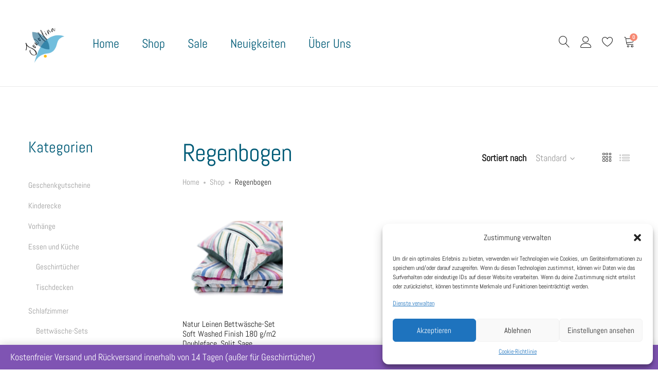

--- FILE ---
content_type: text/html; charset=UTF-8
request_url: https://jowollina.shop/tags/regenbogen/
body_size: 34715
content:
<!DOCTYPE html>
<html lang="de">
<head>
	<meta charset="UTF-8">
	<meta name="viewport" content="width=device-width, initial-scale=1">
	<link rel="pingback" href="https://jowollina.shop/xmlrpc.php">

					<script>document.documentElement.className = document.documentElement.className + ' yes-js js_active js'</script>
			<title>Regenbogen &#8211; Jowollina</title>
<meta name='robots' content='max-image-preview:large' />

<!-- Google Tag Manager for WordPress by gtm4wp.com -->
<script data-cfasync="false" data-pagespeed-no-defer>
	var gtm4wp_datalayer_name = "dataLayer";
	var dataLayer = dataLayer || [];
	var CookieLawInfo_Accept_Callback = (function() {
		var gtm4wp_original_cli_callback = CookieLawInfo_Accept_Callback;
	
		return function() {
			if ( !window.CLI.consent ) {
				return false;
			}
		
			window.dataLayer = window.dataLayer || [];
			window.dataLayer.push({
				"event": "cookie_consent_update",
				"consent_data": window.CLI.consent
			});
		
			for(var i in window.CLI.consent) {
				window.dataLayer.push({
					"event": "cookie_consent_" + i
				});
			}
	
			if ( "function" == typeof gtm4wp_original_cli_callback ) {
				gtm4wp_original_cli_callback();
			}
		}
	})();
</script>
<!-- End Google Tag Manager for WordPress by gtm4wp.com --><script>window._wca = window._wca || [];</script>
<link rel='dns-prefetch' href='//www.googletagmanager.com' />
<link rel='dns-prefetch' href='//stats.wp.com' />
<link rel='dns-prefetch' href='//i0.wp.com' />
<link rel="alternate" type="application/rss+xml" title="Jowollina &raquo; Feed" href="https://jowollina.shop/feed/" />
<link rel="alternate" type="application/rss+xml" title="Jowollina &raquo; Kommentar-Feed" href="https://jowollina.shop/comments/feed/" />
<link rel="alternate" type="application/rss+xml" title="Jowollina &raquo; Regenbogen Schlagwort Feed" href="https://jowollina.shop/tags/regenbogen/feed/" />
<script type="text/javascript">
/* <![CDATA[ */
window._wpemojiSettings = {"baseUrl":"https:\/\/s.w.org\/images\/core\/emoji\/15.0.3\/72x72\/","ext":".png","svgUrl":"https:\/\/s.w.org\/images\/core\/emoji\/15.0.3\/svg\/","svgExt":".svg","source":{"concatemoji":"https:\/\/jowollina.shop\/wp-includes\/js\/wp-emoji-release.min.js?ver=6.5.7"}};
/*! This file is auto-generated */
!function(i,n){var o,s,e;function c(e){try{var t={supportTests:e,timestamp:(new Date).valueOf()};sessionStorage.setItem(o,JSON.stringify(t))}catch(e){}}function p(e,t,n){e.clearRect(0,0,e.canvas.width,e.canvas.height),e.fillText(t,0,0);var t=new Uint32Array(e.getImageData(0,0,e.canvas.width,e.canvas.height).data),r=(e.clearRect(0,0,e.canvas.width,e.canvas.height),e.fillText(n,0,0),new Uint32Array(e.getImageData(0,0,e.canvas.width,e.canvas.height).data));return t.every(function(e,t){return e===r[t]})}function u(e,t,n){switch(t){case"flag":return n(e,"\ud83c\udff3\ufe0f\u200d\u26a7\ufe0f","\ud83c\udff3\ufe0f\u200b\u26a7\ufe0f")?!1:!n(e,"\ud83c\uddfa\ud83c\uddf3","\ud83c\uddfa\u200b\ud83c\uddf3")&&!n(e,"\ud83c\udff4\udb40\udc67\udb40\udc62\udb40\udc65\udb40\udc6e\udb40\udc67\udb40\udc7f","\ud83c\udff4\u200b\udb40\udc67\u200b\udb40\udc62\u200b\udb40\udc65\u200b\udb40\udc6e\u200b\udb40\udc67\u200b\udb40\udc7f");case"emoji":return!n(e,"\ud83d\udc26\u200d\u2b1b","\ud83d\udc26\u200b\u2b1b")}return!1}function f(e,t,n){var r="undefined"!=typeof WorkerGlobalScope&&self instanceof WorkerGlobalScope?new OffscreenCanvas(300,150):i.createElement("canvas"),a=r.getContext("2d",{willReadFrequently:!0}),o=(a.textBaseline="top",a.font="600 32px Arial",{});return e.forEach(function(e){o[e]=t(a,e,n)}),o}function t(e){var t=i.createElement("script");t.src=e,t.defer=!0,i.head.appendChild(t)}"undefined"!=typeof Promise&&(o="wpEmojiSettingsSupports",s=["flag","emoji"],n.supports={everything:!0,everythingExceptFlag:!0},e=new Promise(function(e){i.addEventListener("DOMContentLoaded",e,{once:!0})}),new Promise(function(t){var n=function(){try{var e=JSON.parse(sessionStorage.getItem(o));if("object"==typeof e&&"number"==typeof e.timestamp&&(new Date).valueOf()<e.timestamp+604800&&"object"==typeof e.supportTests)return e.supportTests}catch(e){}return null}();if(!n){if("undefined"!=typeof Worker&&"undefined"!=typeof OffscreenCanvas&&"undefined"!=typeof URL&&URL.createObjectURL&&"undefined"!=typeof Blob)try{var e="postMessage("+f.toString()+"("+[JSON.stringify(s),u.toString(),p.toString()].join(",")+"));",r=new Blob([e],{type:"text/javascript"}),a=new Worker(URL.createObjectURL(r),{name:"wpTestEmojiSupports"});return void(a.onmessage=function(e){c(n=e.data),a.terminate(),t(n)})}catch(e){}c(n=f(s,u,p))}t(n)}).then(function(e){for(var t in e)n.supports[t]=e[t],n.supports.everything=n.supports.everything&&n.supports[t],"flag"!==t&&(n.supports.everythingExceptFlag=n.supports.everythingExceptFlag&&n.supports[t]);n.supports.everythingExceptFlag=n.supports.everythingExceptFlag&&!n.supports.flag,n.DOMReady=!1,n.readyCallback=function(){n.DOMReady=!0}}).then(function(){return e}).then(function(){var e;n.supports.everything||(n.readyCallback(),(e=n.source||{}).concatemoji?t(e.concatemoji):e.wpemoji&&e.twemoji&&(t(e.twemoji),t(e.wpemoji)))}))}((window,document),window._wpemojiSettings);
/* ]]> */
</script>
<link rel='stylesheet' id='ionicons-css' href='https://jowollina.shop/wp-content/plugins/supro-addons//assets/css/ionicons.min.css?ver=2.0.0' type='text/css' media='all' />
<link rel='stylesheet' id='linearicons-css' href='https://jowollina.shop/wp-content/plugins/supro-addons//assets/css/linearicons.min.css?ver=1.0.0' type='text/css' media='all' />
<style id='wp-emoji-styles-inline-css' type='text/css'>

	img.wp-smiley, img.emoji {
		display: inline !important;
		border: none !important;
		box-shadow: none !important;
		height: 1em !important;
		width: 1em !important;
		margin: 0 0.07em !important;
		vertical-align: -0.1em !important;
		background: none !important;
		padding: 0 !important;
	}
</style>
<link rel='stylesheet' id='wp-block-library-css' href='https://jowollina.shop/wp-includes/css/dist/block-library/style.min.css?ver=6.5.7' type='text/css' media='all' />
<style id='wp-block-library-theme-inline-css' type='text/css'>
.wp-block-audio figcaption{color:#555;font-size:13px;text-align:center}.is-dark-theme .wp-block-audio figcaption{color:#ffffffa6}.wp-block-audio{margin:0 0 1em}.wp-block-code{border:1px solid #ccc;border-radius:4px;font-family:Menlo,Consolas,monaco,monospace;padding:.8em 1em}.wp-block-embed figcaption{color:#555;font-size:13px;text-align:center}.is-dark-theme .wp-block-embed figcaption{color:#ffffffa6}.wp-block-embed{margin:0 0 1em}.blocks-gallery-caption{color:#555;font-size:13px;text-align:center}.is-dark-theme .blocks-gallery-caption{color:#ffffffa6}.wp-block-image figcaption{color:#555;font-size:13px;text-align:center}.is-dark-theme .wp-block-image figcaption{color:#ffffffa6}.wp-block-image{margin:0 0 1em}.wp-block-pullquote{border-bottom:4px solid;border-top:4px solid;color:currentColor;margin-bottom:1.75em}.wp-block-pullquote cite,.wp-block-pullquote footer,.wp-block-pullquote__citation{color:currentColor;font-size:.8125em;font-style:normal;text-transform:uppercase}.wp-block-quote{border-left:.25em solid;margin:0 0 1.75em;padding-left:1em}.wp-block-quote cite,.wp-block-quote footer{color:currentColor;font-size:.8125em;font-style:normal;position:relative}.wp-block-quote.has-text-align-right{border-left:none;border-right:.25em solid;padding-left:0;padding-right:1em}.wp-block-quote.has-text-align-center{border:none;padding-left:0}.wp-block-quote.is-large,.wp-block-quote.is-style-large,.wp-block-quote.is-style-plain{border:none}.wp-block-search .wp-block-search__label{font-weight:700}.wp-block-search__button{border:1px solid #ccc;padding:.375em .625em}:where(.wp-block-group.has-background){padding:1.25em 2.375em}.wp-block-separator.has-css-opacity{opacity:.4}.wp-block-separator{border:none;border-bottom:2px solid;margin-left:auto;margin-right:auto}.wp-block-separator.has-alpha-channel-opacity{opacity:1}.wp-block-separator:not(.is-style-wide):not(.is-style-dots){width:100px}.wp-block-separator.has-background:not(.is-style-dots){border-bottom:none;height:1px}.wp-block-separator.has-background:not(.is-style-wide):not(.is-style-dots){height:2px}.wp-block-table{margin:0 0 1em}.wp-block-table td,.wp-block-table th{word-break:normal}.wp-block-table figcaption{color:#555;font-size:13px;text-align:center}.is-dark-theme .wp-block-table figcaption{color:#ffffffa6}.wp-block-video figcaption{color:#555;font-size:13px;text-align:center}.is-dark-theme .wp-block-video figcaption{color:#ffffffa6}.wp-block-video{margin:0 0 1em}.wp-block-template-part.has-background{margin-bottom:0;margin-top:0;padding:1.25em 2.375em}
</style>
<link rel='stylesheet' id='mediaelement-css' href='https://jowollina.shop/wp-includes/js/mediaelement/mediaelementplayer-legacy.min.css?ver=4.2.17' type='text/css' media='all' />
<link rel='stylesheet' id='wp-mediaelement-css' href='https://jowollina.shop/wp-includes/js/mediaelement/wp-mediaelement.min.css?ver=6.5.7' type='text/css' media='all' />
<style id='jetpack-sharing-buttons-style-inline-css' type='text/css'>
.jetpack-sharing-buttons__services-list{display:flex;flex-direction:row;flex-wrap:wrap;gap:0;list-style-type:none;margin:5px;padding:0}.jetpack-sharing-buttons__services-list.has-small-icon-size{font-size:12px}.jetpack-sharing-buttons__services-list.has-normal-icon-size{font-size:16px}.jetpack-sharing-buttons__services-list.has-large-icon-size{font-size:24px}.jetpack-sharing-buttons__services-list.has-huge-icon-size{font-size:36px}@media print{.jetpack-sharing-buttons__services-list{display:none!important}}.editor-styles-wrapper .wp-block-jetpack-sharing-buttons{gap:0;padding-inline-start:0}ul.jetpack-sharing-buttons__services-list.has-background{padding:1.25em 2.375em}
</style>
<link rel='stylesheet' id='jquery-selectBox-css' href='https://jowollina.shop/wp-content/plugins/yith-woocommerce-wishlist/assets/css/jquery.selectBox.css?ver=1.2.0' type='text/css' media='all' />
<link rel='stylesheet' id='woocommerce_prettyPhoto_css-css' href='//jowollina.shop/wp-content/plugins/woocommerce/assets/css/prettyPhoto.css?ver=3.1.6' type='text/css' media='all' />
<link rel='stylesheet' id='yith-wcwl-main-css' href='https://jowollina.shop/wp-content/plugins/yith-woocommerce-wishlist/assets/css/style.css?ver=4.4.0' type='text/css' media='all' />
<style id='yith-wcwl-main-inline-css' type='text/css'>
 :root { --rounded-corners-radius: 16px; --color-add-to-cart-background: #333333; --color-add-to-cart-text: #FFFFFF; --color-add-to-cart-border: #333333; --color-add-to-cart-background-hover: #4F4F4F; --color-add-to-cart-text-hover: #FFFFFF; --color-add-to-cart-border-hover: #4F4F4F; --add-to-cart-rounded-corners-radius: 16px; --color-button-style-1-background: #333333; --color-button-style-1-text: #FFFFFF; --color-button-style-1-border: #333333; --color-button-style-1-background-hover: #4F4F4F; --color-button-style-1-text-hover: #FFFFFF; --color-button-style-1-border-hover: #4F4F4F; --color-button-style-2-background: #333333; --color-button-style-2-text: #FFFFFF; --color-button-style-2-border: #333333; --color-button-style-2-background-hover: #4F4F4F; --color-button-style-2-text-hover: #FFFFFF; --color-button-style-2-border-hover: #4F4F4F; --color-wishlist-table-background: #FFFFFF; --color-wishlist-table-text: #6d6c6c; --color-wishlist-table-border: #FFFFFF; --color-headers-background: #F4F4F4; --color-share-button-color: #FFFFFF; --color-share-button-color-hover: #FFFFFF; --color-fb-button-background: #39599E; --color-fb-button-background-hover: #595A5A; --color-tw-button-background: #45AFE2; --color-tw-button-background-hover: #595A5A; --color-pr-button-background: #AB2E31; --color-pr-button-background-hover: #595A5A; --color-em-button-background: #FBB102; --color-em-button-background-hover: #595A5A; --color-wa-button-background: #00A901; --color-wa-button-background-hover: #595A5A; --feedback-duration: 3s } 
 :root { --rounded-corners-radius: 16px; --color-add-to-cart-background: #333333; --color-add-to-cart-text: #FFFFFF; --color-add-to-cart-border: #333333; --color-add-to-cart-background-hover: #4F4F4F; --color-add-to-cart-text-hover: #FFFFFF; --color-add-to-cart-border-hover: #4F4F4F; --add-to-cart-rounded-corners-radius: 16px; --color-button-style-1-background: #333333; --color-button-style-1-text: #FFFFFF; --color-button-style-1-border: #333333; --color-button-style-1-background-hover: #4F4F4F; --color-button-style-1-text-hover: #FFFFFF; --color-button-style-1-border-hover: #4F4F4F; --color-button-style-2-background: #333333; --color-button-style-2-text: #FFFFFF; --color-button-style-2-border: #333333; --color-button-style-2-background-hover: #4F4F4F; --color-button-style-2-text-hover: #FFFFFF; --color-button-style-2-border-hover: #4F4F4F; --color-wishlist-table-background: #FFFFFF; --color-wishlist-table-text: #6d6c6c; --color-wishlist-table-border: #FFFFFF; --color-headers-background: #F4F4F4; --color-share-button-color: #FFFFFF; --color-share-button-color-hover: #FFFFFF; --color-fb-button-background: #39599E; --color-fb-button-background-hover: #595A5A; --color-tw-button-background: #45AFE2; --color-tw-button-background-hover: #595A5A; --color-pr-button-background: #AB2E31; --color-pr-button-background-hover: #595A5A; --color-em-button-background: #FBB102; --color-em-button-background-hover: #595A5A; --color-wa-button-background: #00A901; --color-wa-button-background-hover: #595A5A; --feedback-duration: 3s } 
</style>
<style id='classic-theme-styles-inline-css' type='text/css'>
/*! This file is auto-generated */
.wp-block-button__link{color:#fff;background-color:#32373c;border-radius:9999px;box-shadow:none;text-decoration:none;padding:calc(.667em + 2px) calc(1.333em + 2px);font-size:1.125em}.wp-block-file__button{background:#32373c;color:#fff;text-decoration:none}
</style>
<style id='global-styles-inline-css' type='text/css'>
body{--wp--preset--color--black: #000000;--wp--preset--color--cyan-bluish-gray: #abb8c3;--wp--preset--color--white: #ffffff;--wp--preset--color--pale-pink: #f78da7;--wp--preset--color--vivid-red: #cf2e2e;--wp--preset--color--luminous-vivid-orange: #ff6900;--wp--preset--color--luminous-vivid-amber: #fcb900;--wp--preset--color--light-green-cyan: #7bdcb5;--wp--preset--color--vivid-green-cyan: #00d084;--wp--preset--color--pale-cyan-blue: #8ed1fc;--wp--preset--color--vivid-cyan-blue: #0693e3;--wp--preset--color--vivid-purple: #9b51e0;--wp--preset--gradient--vivid-cyan-blue-to-vivid-purple: linear-gradient(135deg,rgba(6,147,227,1) 0%,rgb(155,81,224) 100%);--wp--preset--gradient--light-green-cyan-to-vivid-green-cyan: linear-gradient(135deg,rgb(122,220,180) 0%,rgb(0,208,130) 100%);--wp--preset--gradient--luminous-vivid-amber-to-luminous-vivid-orange: linear-gradient(135deg,rgba(252,185,0,1) 0%,rgba(255,105,0,1) 100%);--wp--preset--gradient--luminous-vivid-orange-to-vivid-red: linear-gradient(135deg,rgba(255,105,0,1) 0%,rgb(207,46,46) 100%);--wp--preset--gradient--very-light-gray-to-cyan-bluish-gray: linear-gradient(135deg,rgb(238,238,238) 0%,rgb(169,184,195) 100%);--wp--preset--gradient--cool-to-warm-spectrum: linear-gradient(135deg,rgb(74,234,220) 0%,rgb(151,120,209) 20%,rgb(207,42,186) 40%,rgb(238,44,130) 60%,rgb(251,105,98) 80%,rgb(254,248,76) 100%);--wp--preset--gradient--blush-light-purple: linear-gradient(135deg,rgb(255,206,236) 0%,rgb(152,150,240) 100%);--wp--preset--gradient--blush-bordeaux: linear-gradient(135deg,rgb(254,205,165) 0%,rgb(254,45,45) 50%,rgb(107,0,62) 100%);--wp--preset--gradient--luminous-dusk: linear-gradient(135deg,rgb(255,203,112) 0%,rgb(199,81,192) 50%,rgb(65,88,208) 100%);--wp--preset--gradient--pale-ocean: linear-gradient(135deg,rgb(255,245,203) 0%,rgb(182,227,212) 50%,rgb(51,167,181) 100%);--wp--preset--gradient--electric-grass: linear-gradient(135deg,rgb(202,248,128) 0%,rgb(113,206,126) 100%);--wp--preset--gradient--midnight: linear-gradient(135deg,rgb(2,3,129) 0%,rgb(40,116,252) 100%);--wp--preset--font-size--small: 13px;--wp--preset--font-size--medium: 20px;--wp--preset--font-size--large: 36px;--wp--preset--font-size--x-large: 42px;--wp--preset--font-family--inter: "Inter", sans-serif;--wp--preset--font-family--cardo: Cardo;--wp--preset--spacing--20: 0.44rem;--wp--preset--spacing--30: 0.67rem;--wp--preset--spacing--40: 1rem;--wp--preset--spacing--50: 1.5rem;--wp--preset--spacing--60: 2.25rem;--wp--preset--spacing--70: 3.38rem;--wp--preset--spacing--80: 5.06rem;--wp--preset--shadow--natural: 6px 6px 9px rgba(0, 0, 0, 0.2);--wp--preset--shadow--deep: 12px 12px 50px rgba(0, 0, 0, 0.4);--wp--preset--shadow--sharp: 6px 6px 0px rgba(0, 0, 0, 0.2);--wp--preset--shadow--outlined: 6px 6px 0px -3px rgba(255, 255, 255, 1), 6px 6px rgba(0, 0, 0, 1);--wp--preset--shadow--crisp: 6px 6px 0px rgba(0, 0, 0, 1);}:where(.is-layout-flex){gap: 0.5em;}:where(.is-layout-grid){gap: 0.5em;}body .is-layout-flex{display: flex;}body .is-layout-flex{flex-wrap: wrap;align-items: center;}body .is-layout-flex > *{margin: 0;}body .is-layout-grid{display: grid;}body .is-layout-grid > *{margin: 0;}:where(.wp-block-columns.is-layout-flex){gap: 2em;}:where(.wp-block-columns.is-layout-grid){gap: 2em;}:where(.wp-block-post-template.is-layout-flex){gap: 1.25em;}:where(.wp-block-post-template.is-layout-grid){gap: 1.25em;}.has-black-color{color: var(--wp--preset--color--black) !important;}.has-cyan-bluish-gray-color{color: var(--wp--preset--color--cyan-bluish-gray) !important;}.has-white-color{color: var(--wp--preset--color--white) !important;}.has-pale-pink-color{color: var(--wp--preset--color--pale-pink) !important;}.has-vivid-red-color{color: var(--wp--preset--color--vivid-red) !important;}.has-luminous-vivid-orange-color{color: var(--wp--preset--color--luminous-vivid-orange) !important;}.has-luminous-vivid-amber-color{color: var(--wp--preset--color--luminous-vivid-amber) !important;}.has-light-green-cyan-color{color: var(--wp--preset--color--light-green-cyan) !important;}.has-vivid-green-cyan-color{color: var(--wp--preset--color--vivid-green-cyan) !important;}.has-pale-cyan-blue-color{color: var(--wp--preset--color--pale-cyan-blue) !important;}.has-vivid-cyan-blue-color{color: var(--wp--preset--color--vivid-cyan-blue) !important;}.has-vivid-purple-color{color: var(--wp--preset--color--vivid-purple) !important;}.has-black-background-color{background-color: var(--wp--preset--color--black) !important;}.has-cyan-bluish-gray-background-color{background-color: var(--wp--preset--color--cyan-bluish-gray) !important;}.has-white-background-color{background-color: var(--wp--preset--color--white) !important;}.has-pale-pink-background-color{background-color: var(--wp--preset--color--pale-pink) !important;}.has-vivid-red-background-color{background-color: var(--wp--preset--color--vivid-red) !important;}.has-luminous-vivid-orange-background-color{background-color: var(--wp--preset--color--luminous-vivid-orange) !important;}.has-luminous-vivid-amber-background-color{background-color: var(--wp--preset--color--luminous-vivid-amber) !important;}.has-light-green-cyan-background-color{background-color: var(--wp--preset--color--light-green-cyan) !important;}.has-vivid-green-cyan-background-color{background-color: var(--wp--preset--color--vivid-green-cyan) !important;}.has-pale-cyan-blue-background-color{background-color: var(--wp--preset--color--pale-cyan-blue) !important;}.has-vivid-cyan-blue-background-color{background-color: var(--wp--preset--color--vivid-cyan-blue) !important;}.has-vivid-purple-background-color{background-color: var(--wp--preset--color--vivid-purple) !important;}.has-black-border-color{border-color: var(--wp--preset--color--black) !important;}.has-cyan-bluish-gray-border-color{border-color: var(--wp--preset--color--cyan-bluish-gray) !important;}.has-white-border-color{border-color: var(--wp--preset--color--white) !important;}.has-pale-pink-border-color{border-color: var(--wp--preset--color--pale-pink) !important;}.has-vivid-red-border-color{border-color: var(--wp--preset--color--vivid-red) !important;}.has-luminous-vivid-orange-border-color{border-color: var(--wp--preset--color--luminous-vivid-orange) !important;}.has-luminous-vivid-amber-border-color{border-color: var(--wp--preset--color--luminous-vivid-amber) !important;}.has-light-green-cyan-border-color{border-color: var(--wp--preset--color--light-green-cyan) !important;}.has-vivid-green-cyan-border-color{border-color: var(--wp--preset--color--vivid-green-cyan) !important;}.has-pale-cyan-blue-border-color{border-color: var(--wp--preset--color--pale-cyan-blue) !important;}.has-vivid-cyan-blue-border-color{border-color: var(--wp--preset--color--vivid-cyan-blue) !important;}.has-vivid-purple-border-color{border-color: var(--wp--preset--color--vivid-purple) !important;}.has-vivid-cyan-blue-to-vivid-purple-gradient-background{background: var(--wp--preset--gradient--vivid-cyan-blue-to-vivid-purple) !important;}.has-light-green-cyan-to-vivid-green-cyan-gradient-background{background: var(--wp--preset--gradient--light-green-cyan-to-vivid-green-cyan) !important;}.has-luminous-vivid-amber-to-luminous-vivid-orange-gradient-background{background: var(--wp--preset--gradient--luminous-vivid-amber-to-luminous-vivid-orange) !important;}.has-luminous-vivid-orange-to-vivid-red-gradient-background{background: var(--wp--preset--gradient--luminous-vivid-orange-to-vivid-red) !important;}.has-very-light-gray-to-cyan-bluish-gray-gradient-background{background: var(--wp--preset--gradient--very-light-gray-to-cyan-bluish-gray) !important;}.has-cool-to-warm-spectrum-gradient-background{background: var(--wp--preset--gradient--cool-to-warm-spectrum) !important;}.has-blush-light-purple-gradient-background{background: var(--wp--preset--gradient--blush-light-purple) !important;}.has-blush-bordeaux-gradient-background{background: var(--wp--preset--gradient--blush-bordeaux) !important;}.has-luminous-dusk-gradient-background{background: var(--wp--preset--gradient--luminous-dusk) !important;}.has-pale-ocean-gradient-background{background: var(--wp--preset--gradient--pale-ocean) !important;}.has-electric-grass-gradient-background{background: var(--wp--preset--gradient--electric-grass) !important;}.has-midnight-gradient-background{background: var(--wp--preset--gradient--midnight) !important;}.has-small-font-size{font-size: var(--wp--preset--font-size--small) !important;}.has-medium-font-size{font-size: var(--wp--preset--font-size--medium) !important;}.has-large-font-size{font-size: var(--wp--preset--font-size--large) !important;}.has-x-large-font-size{font-size: var(--wp--preset--font-size--x-large) !important;}
.wp-block-navigation a:where(:not(.wp-element-button)){color: inherit;}
:where(.wp-block-post-template.is-layout-flex){gap: 1.25em;}:where(.wp-block-post-template.is-layout-grid){gap: 1.25em;}
:where(.wp-block-columns.is-layout-flex){gap: 2em;}:where(.wp-block-columns.is-layout-grid){gap: 2em;}
.wp-block-pullquote{font-size: 1.5em;line-height: 1.6;}
</style>
<link rel='stylesheet' id='contact-form-7-css' href='https://jowollina.shop/wp-content/plugins/contact-form-7/includes/css/styles.css?ver=5.9.8' type='text/css' media='all' />
<link rel='stylesheet' id='woocommerce-general-css' href='https://jowollina.shop/wp-content/plugins/woocommerce/assets/css/woocommerce.css?ver=9.4.3' type='text/css' media='all' />
<style id='woocommerce-inline-inline-css' type='text/css'>
.woocommerce form .form-row .required { visibility: visible; }
</style>
<link rel='stylesheet' id='cmplz-general-css' href='https://jowollina.shop/wp-content/plugins/complianz-gdpr/assets/css/cookieblocker.min.css?ver=1720004104' type='text/css' media='all' />
<link rel='stylesheet' id='supro-fonts-css' href='https://fonts.googleapis.com/css?family=Libre+Baskerville%3A400%2C400i%2C700&#038;subset=latin%2Clatin-ext&#038;ver=20180307' type='text/css' media='all' />
<link rel='stylesheet' id='bootstrap-css' href='https://jowollina.shop/wp-content/themes/supro/css/bootstrap.min.css?ver=3.3.7' type='text/css' media='all' />
<link rel='stylesheet' id='font-awesome-css' href='https://jowollina.shop/wp-content/themes/supro/css/font-awesome.min.css?ver=4.6.3' type='text/css' media='all' />
<style id='font-awesome-inline-css' type='text/css'>
[data-font="FontAwesome"]:before {font-family: 'FontAwesome' !important;content: attr(data-icon) !important;speak: none !important;font-weight: normal !important;font-variant: normal !important;text-transform: none !important;line-height: 1 !important;font-style: normal !important;-webkit-font-smoothing: antialiased !important;-moz-osx-font-smoothing: grayscale !important;}
</style>
<link rel='stylesheet' id='eleganticons-css' href='https://jowollina.shop/wp-content/themes/supro/css/eleganticons.min.css?ver=1.0.0' type='text/css' media='all' />
<link rel='stylesheet' id='photoswipe-css' href='https://jowollina.shop/wp-content/plugins/woocommerce/assets/css/photoswipe/photoswipe.min.css?ver=9.4.3' type='text/css' media='all' />
<link rel='stylesheet' id='supro-css' href='https://jowollina.shop/wp-content/themes/supro/style.css?ver=20201126' type='text/css' media='all' />
<style id='supro-inline-css' type='text/css'>
.site-header .logo img  {width:100px; height:100px; }.site-footer .footer-copyright {padding-bottom:10px;}.woocommerce.single-product-layout-2 .site-header { background-color:#f2f1f0; }.woocommerce.single-product-layout-2 .product-toolbar { background-color:#f2f1f0; }.woocommerce.single-product-layout-2 div.product .supro-single-product-detail { background-color:#f2f1f0; }.woocommerce.single-product-layout-2 .su-header-minimized { background-color:#f2f1f0; }.topbar { background-color:#fbc0b0; }.supro-boxed-layout  {background-image: url( https://tmp.jowollina.shop/wp-content/uploads/2018/10/boxed-bg-scaled.jpg );}body{font-family:"Abel", Arial, sans-serif;font-size: 18px;letter-spacing: 0px;color: #005b77;}h1{font-family:"Abel", Arial, sans-serif;font-weight: 400;letter-spacing: 0px;color: #005b77;}h2{font-family:"Abel", Arial, sans-serif;font-weight: 400;letter-spacing: 0px;color: #005b77;}h3{font-family:"Abel", Arial, sans-serif;font-weight: 400;letter-spacing: 0px;color: #005b77;}h4{font-family:"Abel", Arial, sans-serif;font-weight: 400;letter-spacing: 0px;color: #005b77;}h5{font-family:"Abel", Arial, sans-serif;font-weight: 400;letter-spacing: 0px;color: #005b77;}h6{font-family:"Abel", Arial, sans-serif;font-weight: 400;letter-spacing: 0px;color: #005b77;}.nav a, .nav .menu .is-mega-menu .dropdown-submenu .menu-item-mega > a{font-family:"Abel", Arial, sans-serif;font-size: 24px;color: #005b77;}.nav li li a, .supro-language-currency .widget-lan-cur ul li a{font-family:"Abel", Arial, sans-serif;font-size: 18px;color: #005b77;}.site-footer{font-family:"Abel", Arial, sans-serif;}
</style>
<link rel='stylesheet' id='tawcvs-frontend-css' href='https://jowollina.shop/wp-content/plugins/variation-swatches-for-woocommerce/assets/css/frontend.css?ver=2.2.5' type='text/css' media='all' />
<link rel='stylesheet' id='tawcvs-frontend-for-listing-pages-css' href='https://jowollina.shop/wp-content/plugins/variation-swatches-for-woocommerce/assets/css/frontend-list-products.css?ver=6.5.7' type='text/css' media='all' />
<link rel='stylesheet' id='woocommerce-gzd-layout-css' href='https://jowollina.shop/wp-content/plugins/woocommerce-germanized/build/static/layout-styles.css?ver=3.20.3' type='text/css' media='all' />
<style id='woocommerce-gzd-layout-inline-css' type='text/css'>
.woocommerce-checkout .shop_table { background-color: #eeeeee; } .product p.deposit-packaging-type { font-size: 1.25em !important; } p.woocommerce-shipping-destination { display: none; }
                .wc-gzd-nutri-score-value-a {
                    background: url(https://jowollina.shop/wp-content/plugins/woocommerce-germanized/assets/images/nutri-score-a.svg) no-repeat;
                }
                .wc-gzd-nutri-score-value-b {
                    background: url(https://jowollina.shop/wp-content/plugins/woocommerce-germanized/assets/images/nutri-score-b.svg) no-repeat;
                }
                .wc-gzd-nutri-score-value-c {
                    background: url(https://jowollina.shop/wp-content/plugins/woocommerce-germanized/assets/images/nutri-score-c.svg) no-repeat;
                }
                .wc-gzd-nutri-score-value-d {
                    background: url(https://jowollina.shop/wp-content/plugins/woocommerce-germanized/assets/images/nutri-score-d.svg) no-repeat;
                }
                .wc-gzd-nutri-score-value-e {
                    background: url(https://jowollina.shop/wp-content/plugins/woocommerce-germanized/assets/images/nutri-score-e.svg) no-repeat;
                }
            
</style>
<link rel='stylesheet' id='supro-child-style-css' href='https://jowollina.shop/wp-content/themes/supro-child/style.css?ver=6.5.7' type='text/css' media='all' />
<script type="text/template" id="tmpl-variation-template">
	<div class="woocommerce-variation-description">{{{ data.variation.variation_description }}}</div>
	<div class="woocommerce-variation-price">{{{ data.variation.price_html }}}</div>
	<div class="woocommerce-variation-availability">{{{ data.variation.availability_html }}}</div>
</script>
<script type="text/template" id="tmpl-unavailable-variation-template">
	<p role="alert">Dieses Produkt ist leider nicht verfügbar. Bitte wähle eine andere Kombination.</p>
</script>
<script type="text/javascript" id="woocommerce-google-analytics-integration-gtag-js-after">
/* <![CDATA[ */
/* Google Analytics for WooCommerce (gtag.js) */
					window.dataLayer = window.dataLayer || [];
					function gtag(){dataLayer.push(arguments);}
					// Set up default consent state.
					for ( const mode of [{"analytics_storage":"denied","ad_storage":"denied","ad_user_data":"denied","ad_personalization":"denied","region":["AT","BE","BG","HR","CY","CZ","DK","EE","FI","FR","DE","GR","HU","IS","IE","IT","LV","LI","LT","LU","MT","NL","NO","PL","PT","RO","SK","SI","ES","SE","GB","CH"]}] || [] ) {
						gtag( "consent", "default", { "wait_for_update": 500, ...mode } );
					}
					gtag("js", new Date());
					gtag("set", "developer_id.dOGY3NW", true);
					gtag("config", "358722898", {"track_404":true,"allow_google_signals":true,"logged_in":false,"linker":{"domains":[],"allow_incoming":false},"custom_map":{"dimension1":"logged_in"}});
/* ]]> */
</script>
<script type="text/javascript" src="https://jowollina.shop/wp-includes/js/jquery/jquery.min.js?ver=3.7.1" id="jquery-core-js"></script>
<script type="text/javascript" src="https://jowollina.shop/wp-includes/js/jquery/jquery-migrate.min.js?ver=3.4.1" id="jquery-migrate-js"></script>
<script type="text/javascript" src="https://jowollina.shop/wp-content/plugins/woocommerce/assets/js/jquery-blockui/jquery.blockUI.min.js?ver=2.7.0-wc.9.4.3" id="jquery-blockui-js" data-wp-strategy="defer"></script>
<script type="text/javascript" id="wc-add-to-cart-js-extra">
/* <![CDATA[ */
var wc_add_to_cart_params = {"ajax_url":"\/wp-admin\/admin-ajax.php","wc_ajax_url":"\/?wc-ajax=%%endpoint%%","i18n_view_cart":"Warenkorb anzeigen","cart_url":"https:\/\/jowollina.shop\/cart\/","is_cart":"","cart_redirect_after_add":"no"};
/* ]]> */
</script>
<script type="text/javascript" src="https://jowollina.shop/wp-content/plugins/woocommerce/assets/js/frontend/add-to-cart.min.js?ver=9.4.3" id="wc-add-to-cart-js" data-wp-strategy="defer"></script>
<script type="text/javascript" src="https://jowollina.shop/wp-content/plugins/woocommerce/assets/js/js-cookie/js.cookie.min.js?ver=2.1.4-wc.9.4.3" id="js-cookie-js" defer="defer" data-wp-strategy="defer"></script>
<script type="text/javascript" id="woocommerce-js-extra">
/* <![CDATA[ */
var woocommerce_params = {"ajax_url":"\/wp-admin\/admin-ajax.php","wc_ajax_url":"\/?wc-ajax=%%endpoint%%"};
/* ]]> */
</script>
<script type="text/javascript" src="https://jowollina.shop/wp-content/plugins/woocommerce/assets/js/frontend/woocommerce.min.js?ver=9.4.3" id="woocommerce-js" defer="defer" data-wp-strategy="defer"></script>
<script type="text/javascript" src="https://jowollina.shop/wp-content/plugins/js_composer/assets/js/vendors/woocommerce-add-to-cart.js?ver=6.9.0" id="vc_woocommerce-add-to-cart-js-js"></script>
<script type="text/javascript" id="WCPAY_ASSETS-js-extra">
/* <![CDATA[ */
var wcpayAssets = {"url":"https:\/\/jowollina.shop\/wp-content\/plugins\/woocommerce-payments\/dist\/"};
/* ]]> */
</script>
<!--[if lt IE 9]>
<script type="text/javascript" src="https://jowollina.shop/wp-content/themes/supro/js/plugins/html5shiv.min.js?ver=3.7.2" id="html5shiv-js"></script>
<![endif]-->
<!--[if lt IE 9]>
<script type="text/javascript" src="https://jowollina.shop/wp-content/themes/supro/js/plugins/respond.min.js?ver=1.4.2" id="respond-js"></script>
<![endif]-->
<script type="text/javascript" src="https://jowollina.shop/wp-includes/js/underscore.min.js?ver=1.13.4" id="underscore-js"></script>
<script type="text/javascript" id="wp-util-js-extra">
/* <![CDATA[ */
var _wpUtilSettings = {"ajax":{"url":"\/wp-admin\/admin-ajax.php"}};
/* ]]> */
</script>
<script type="text/javascript" src="https://jowollina.shop/wp-includes/js/wp-util.min.js?ver=6.5.7" id="wp-util-js"></script>
<script type="text/javascript" id="wc-add-to-cart-variation-js-extra">
/* <![CDATA[ */
var wc_add_to_cart_variation_params = {"wc_ajax_url":"\/?wc-ajax=%%endpoint%%","i18n_no_matching_variations_text":"Es entsprechen leider keine Produkte deiner Auswahl. Bitte w\u00e4hle eine andere Kombination.","i18n_make_a_selection_text":"Bitte w\u00e4hle die Produktoptionen, bevor du den Artikel in den Warenkorb legst.","i18n_unavailable_text":"Dieses Produkt ist leider nicht verf\u00fcgbar. Bitte w\u00e4hle eine andere Kombination."};
/* ]]> */
</script>
<script type="text/javascript" src="https://jowollina.shop/wp-content/plugins/woocommerce/assets/js/frontend/add-to-cart-variation.min.js?ver=9.4.3" id="wc-add-to-cart-variation-js" defer="defer" data-wp-strategy="defer"></script>
<script data-service="jetpack-statistics" data-category="statistics" type="text/plain" data-cmplz-src="https://stats.wp.com/s-202546.js" id="woocommerce-analytics-js" defer="defer" data-wp-strategy="defer"></script>
<script type="text/javascript" id="wc-gzd-unit-price-observer-queue-js-extra">
/* <![CDATA[ */
var wc_gzd_unit_price_observer_queue_params = {"ajax_url":"\/wp-admin\/admin-ajax.php","wc_ajax_url":"\/?wc-ajax=%%endpoint%%","refresh_unit_price_nonce":"5460da2443"};
/* ]]> */
</script>
<script type="text/javascript" src="https://jowollina.shop/wp-content/plugins/woocommerce-germanized/build/static/unit-price-observer-queue.js?ver=3.20.3" id="wc-gzd-unit-price-observer-queue-js" defer="defer" data-wp-strategy="defer"></script>
<script type="text/javascript" src="https://jowollina.shop/wp-content/plugins/woocommerce/assets/js/accounting/accounting.min.js?ver=0.4.2" id="wc-accounting-js"></script>
<script type="text/javascript" id="wc-gzd-add-to-cart-variation-js-extra">
/* <![CDATA[ */
var wc_gzd_add_to_cart_variation_params = {"wrapper":".product","price_selector":"p.price","replace_price":"1"};
/* ]]> */
</script>
<script type="text/javascript" src="https://jowollina.shop/wp-content/plugins/woocommerce-germanized/build/static/add-to-cart-variation.js?ver=3.20.3" id="wc-gzd-add-to-cart-variation-js" defer="defer" data-wp-strategy="defer"></script>
<script type="text/javascript" id="wc-gzd-unit-price-observer-js-extra">
/* <![CDATA[ */
var wc_gzd_unit_price_observer_params = {"wrapper":".product","price_selector":{"p.price":{"is_total_price":false,"is_primary_selector":true,"quantity_selector":""}},"replace_price":"1","product_id":"16979","price_decimal_sep":",","price_thousand_sep":".","qty_selector":"input.quantity, input.qty","refresh_on_load":""};
/* ]]> */
</script>
<script type="text/javascript" src="https://jowollina.shop/wp-content/plugins/woocommerce-germanized/build/static/unit-price-observer.js?ver=3.20.3" id="wc-gzd-unit-price-observer-js" defer="defer" data-wp-strategy="defer"></script>
<link rel="https://api.w.org/" href="https://jowollina.shop/wp-json/" /><link rel="alternate" type="application/json" href="https://jowollina.shop/wp-json/wp/v2/product_tag/853" /><link rel="EditURI" type="application/rsd+xml" title="RSD" href="https://jowollina.shop/xmlrpc.php?rsd" />
<meta name="generator" content="WordPress 6.5.7" />
<meta name="generator" content="WooCommerce 9.4.3" />
	<style>img#wpstats{display:none}</style>
					<style>.cmplz-hidden {
					display: none !important;
				}</style>
<!-- Google Tag Manager for WordPress by gtm4wp.com -->
<!-- GTM Container placement set to automatic -->
<script data-cfasync="false" data-pagespeed-no-defer type="text/javascript">
	var dataLayer_content = {"pagePostType":"product","pagePostType2":"tax-product","pageCategory":[]};
	dataLayer.push( dataLayer_content );
</script>
<script data-cfasync="false">
(function(w,d,s,l,i){w[l]=w[l]||[];w[l].push({'gtm.start':
new Date().getTime(),event:'gtm.js'});var f=d.getElementsByTagName(s)[0],
j=d.createElement(s),dl=l!='dataLayer'?'&l='+l:'';j.async=true;j.src=
'//www.googletagmanager.com/gtm.js?id='+i+dl;f.parentNode.insertBefore(j,f);
})(window,document,'script','dataLayer','GTM-T72W7C4');
</script>
<!-- End Google Tag Manager for WordPress by gtm4wp.com --><!-- Google site verification - Google for WooCommerce -->
<meta name="google-site-verification" content="iQjed35e3UXCkzVtEfeOMtwQe8iQB-7fPBar8f57uwY" />
	<noscript><style>.woocommerce-product-gallery{ opacity: 1 !important; }</style></noscript>
	<style type="text/css">.recentcomments a{display:inline !important;padding:0 !important;margin:0 !important;}</style>            <style>
                .woocommerce div.product .cart.variations_form .tawcvs-swatches,
                .woocommerce:not(.archive) li.product .cart.variations_form .tawcvs-swatches,
                .woocommerce.single-product .cart.variations_form .tawcvs-swatches,
                .wc-product-table-wrapper .cart.variations_form .tawcvs-swatches,
                .woocommerce.archive .cart.variations_form .tawcvs-swatches {
                    margin-top: 0px;
                    margin-right: 15px;
                    margin-bottom: 15px;
                    margin-left: 0px;
                    padding-top: 0px;
                    padding-right: 0px;
                    padding-bottom: 0px;
                    padding-left: 0px;
                }

                .woocommerce div.product .cart.variations_form .tawcvs-swatches .swatch-item-wrapper,
                .woocommerce:not(.archive) li.product .cart.variations_form .tawcvs-swatches .swatch-item-wrapper,
                .woocommerce.single-product .cart.variations_form .tawcvs-swatches .swatch-item-wrapper,
                .wc-product-table-wrapper .cart.variations_form .tawcvs-swatches .swatch-item-wrapper,
                .woocommerce.archive .cart.variations_form .tawcvs-swatches .swatch-item-wrapper {
                 margin-top: 0px !important;
                    margin-right: 15px !important;
                    margin-bottom: 15px !important;
                    margin-left: 0px !important;
                    padding-top: 0px !important;
                    padding-right: 0px !important;
                    padding-bottom: 0px !important;
                    padding-left: 0px !important;
                }

                /*tooltip*/
                .woocommerce div.product .cart.variations_form .tawcvs-swatches .swatch .swatch__tooltip,
                .woocommerce:not(.archive) li.product .cart.variations_form .tawcvs-swatches .swatch .swatch__tooltip,
                .woocommerce.single-product .cart.variations_form .tawcvs-swatches .swatch .swatch__tooltip,
                .wc-product-table-wrapper .cart.variations_form .tawcvs-swatches .swatch .swatch__tooltip,
                .woocommerce.archive .cart.variations_form .tawcvs-swatches .swatch .swatch__tooltip {
                 width: px;
                    max-width: px;
                    line-height: 1;
                }
            </style>
			<meta name="generator" content="Powered by WPBakery Page Builder - drag and drop page builder for WordPress."/>
<meta name="generator" content="Powered by Slider Revolution 6.7.14 - responsive, Mobile-Friendly Slider Plugin for WordPress with comfortable drag and drop interface." />

<!-- Jetpack Open Graph Tags -->
<meta property="og:type" content="website" />
<meta property="og:title" content="Regenbogen &#8211; Jowollina" />
<meta property="og:url" content="https://jowollina.shop/tags/regenbogen/" />
<meta property="og:site_name" content="Jowollina" />
<meta property="og:image" content="https://i0.wp.com/jowollina.shop/wp-content/uploads/2022/01/cropped-Jowollina-Naturleinen-Leinenbettwaesche-Wolle.png?fit=512%2C512&#038;ssl=1" />
<meta property="og:image:width" content="512" />
<meta property="og:image:height" content="512" />
<meta property="og:image:alt" content="" />
<meta property="og:locale" content="de_DE" />

<!-- End Jetpack Open Graph Tags -->
<style id='wp-fonts-local' type='text/css'>
@font-face{font-family:Inter;font-style:normal;font-weight:300 900;font-display:fallback;src:url('https://jowollina.shop/wp-content/plugins/woocommerce/assets/fonts/Inter-VariableFont_slnt,wght.woff2') format('woff2');font-stretch:normal;}
@font-face{font-family:Cardo;font-style:normal;font-weight:400;font-display:fallback;src:url('https://jowollina.shop/wp-content/plugins/woocommerce/assets/fonts/cardo_normal_400.woff2') format('woff2');}
</style>
<link rel="icon" href="https://i0.wp.com/jowollina.shop/wp-content/uploads/2022/01/cropped-Jowollina-Naturleinen-Leinenbettwaesche-Wolle.png?fit=32%2C32&#038;ssl=1" sizes="32x32" />
<link rel="icon" href="https://i0.wp.com/jowollina.shop/wp-content/uploads/2022/01/cropped-Jowollina-Naturleinen-Leinenbettwaesche-Wolle.png?fit=192%2C192&#038;ssl=1" sizes="192x192" />
<link rel="apple-touch-icon" href="https://i0.wp.com/jowollina.shop/wp-content/uploads/2022/01/cropped-Jowollina-Naturleinen-Leinenbettwaesche-Wolle.png?fit=180%2C180&#038;ssl=1" />
<meta name="msapplication-TileImage" content="https://i0.wp.com/jowollina.shop/wp-content/uploads/2022/01/cropped-Jowollina-Naturleinen-Leinenbettwaesche-Wolle.png?fit=270%2C270&#038;ssl=1" />
<script>function setREVStartSize(e){
			//window.requestAnimationFrame(function() {
				window.RSIW = window.RSIW===undefined ? window.innerWidth : window.RSIW;
				window.RSIH = window.RSIH===undefined ? window.innerHeight : window.RSIH;
				try {
					var pw = document.getElementById(e.c).parentNode.offsetWidth,
						newh;
					pw = pw===0 || isNaN(pw) || (e.l=="fullwidth" || e.layout=="fullwidth") ? window.RSIW : pw;
					e.tabw = e.tabw===undefined ? 0 : parseInt(e.tabw);
					e.thumbw = e.thumbw===undefined ? 0 : parseInt(e.thumbw);
					e.tabh = e.tabh===undefined ? 0 : parseInt(e.tabh);
					e.thumbh = e.thumbh===undefined ? 0 : parseInt(e.thumbh);
					e.tabhide = e.tabhide===undefined ? 0 : parseInt(e.tabhide);
					e.thumbhide = e.thumbhide===undefined ? 0 : parseInt(e.thumbhide);
					e.mh = e.mh===undefined || e.mh=="" || e.mh==="auto" ? 0 : parseInt(e.mh,0);
					if(e.layout==="fullscreen" || e.l==="fullscreen")
						newh = Math.max(e.mh,window.RSIH);
					else{
						e.gw = Array.isArray(e.gw) ? e.gw : [e.gw];
						for (var i in e.rl) if (e.gw[i]===undefined || e.gw[i]===0) e.gw[i] = e.gw[i-1];
						e.gh = e.el===undefined || e.el==="" || (Array.isArray(e.el) && e.el.length==0)? e.gh : e.el;
						e.gh = Array.isArray(e.gh) ? e.gh : [e.gh];
						for (var i in e.rl) if (e.gh[i]===undefined || e.gh[i]===0) e.gh[i] = e.gh[i-1];
											
						var nl = new Array(e.rl.length),
							ix = 0,
							sl;
						e.tabw = e.tabhide>=pw ? 0 : e.tabw;
						e.thumbw = e.thumbhide>=pw ? 0 : e.thumbw;
						e.tabh = e.tabhide>=pw ? 0 : e.tabh;
						e.thumbh = e.thumbhide>=pw ? 0 : e.thumbh;
						for (var i in e.rl) nl[i] = e.rl[i]<window.RSIW ? 0 : e.rl[i];
						sl = nl[0];
						for (var i in nl) if (sl>nl[i] && nl[i]>0) { sl = nl[i]; ix=i;}
						var m = pw>(e.gw[ix]+e.tabw+e.thumbw) ? 1 : (pw-(e.tabw+e.thumbw)) / (e.gw[ix]);
						newh =  (e.gh[ix] * m) + (e.tabh + e.thumbh);
					}
					var el = document.getElementById(e.c);
					if (el!==null && el) el.style.height = newh+"px";
					el = document.getElementById(e.c+"_wrapper");
					if (el!==null && el) {
						el.style.height = newh+"px";
						el.style.display = "block";
					}
				} catch(e){
					console.log("Failure at Presize of Slider:" + e)
				}
			//});
		  };</script>
		<style type="text/css" id="wp-custom-css">
			.payment_methods img {
	width: 80px;
}

.footer-sidebar img {
	padding-right: 10px;
}

.supro-products-grid .woocommerce.columns-5 ul.products li.product:nth-child( 5n + 1 ) {
	clear: left;
}

mark.count {
    display: none !important;
}

.additional_information_tab {
	display: none !important;
}

#menu-footer-menu .menu-item {
	display: list-item;
	padding: 0px;
}

#menu-footer-menu .menu-item a {
	color:#005b77;
}

.woocommerce .shop-toolbar .supro-catalog-filter a i, .woocommerce .shop-toolbar .supro-catalog-filter-mobile a i {
	font-size: 40px;
	color: #005b77;
}

.supro-social-links-widget .socials-list.style-2 a {
color: #777777;
font-size: px;
width: 100px;
height: 100px;
line-height: 110px;
text-align: center;
border: 1px solid #777777;
border-radius: 50%;
}

.supro-social-links-widget .socials-list.style-2 a {
font-size: 60px;
}

.widget_media_image {
float: left;
}

@media (max-width: 768px) {
    .woocommerce ul.products li.product, .woocommerce-page ul.products li.product, .woocommerce-page[class*="columns-"] ul.products li.product, .woocommerce[class*="columns-"] ul.products li.product {
        width: 48%;
        float: right;
    }
}
		</style>
		<style id="kirki-inline-styles">/* latin */
@font-face {
  font-family: 'Abel';
  font-style: normal;
  font-weight: 400;
  font-display: swap;
  src: url(https://jowollina.shop/wp-content/fonts/abel/MwQ5bhbm2POE2V9BPQ.woff2) format('woff2');
  unicode-range: U+0000-00FF, U+0131, U+0152-0153, U+02BB-02BC, U+02C6, U+02DA, U+02DC, U+0304, U+0308, U+0329, U+2000-206F, U+20AC, U+2122, U+2191, U+2193, U+2212, U+2215, U+FEFF, U+FFFD;
}/* latin */
@font-face {
  font-family: 'Abel';
  font-style: normal;
  font-weight: 400;
  font-display: swap;
  src: url(https://jowollina.shop/wp-content/fonts/abel/MwQ5bhbm2POE2V9BPQ.woff2) format('woff2');
  unicode-range: U+0000-00FF, U+0131, U+0152-0153, U+02BB-02BC, U+02C6, U+02DA, U+02DC, U+0304, U+0308, U+0329, U+2000-206F, U+20AC, U+2122, U+2191, U+2193, U+2212, U+2215, U+FEFF, U+FFFD;
}/* latin */
@font-face {
  font-family: 'Abel';
  font-style: normal;
  font-weight: 400;
  font-display: swap;
  src: url(https://jowollina.shop/wp-content/fonts/abel/MwQ5bhbm2POE2V9BPQ.woff2) format('woff2');
  unicode-range: U+0000-00FF, U+0131, U+0152-0153, U+02BB-02BC, U+02C6, U+02DA, U+02DC, U+0304, U+0308, U+0329, U+2000-206F, U+20AC, U+2122, U+2191, U+2193, U+2212, U+2215, U+FEFF, U+FFFD;
}</style><noscript><style> .wpb_animate_when_almost_visible { opacity: 1; }</style></noscript></head>

<body data-cmplz=2 class="archive tax-product_tag term-regenbogen term-853 wp-embed-responsive theme-supro woocommerce woocommerce-page woocommerce-demo-store woocommerce-no-js header-layout-6 sidebar-content supro-catalog-page supro-catalog-mobile-2-columns shop-view-grid catalog-ajax-filter filter-mobile-enable wpb-js-composer js-comp-ver-6.9.0 vc_responsive">

<!-- GTM Container placement set to automatic -->
<!-- Google Tag Manager (noscript) -->
				<noscript><iframe src="https://www.googletagmanager.com/ns.html?id=GTM-T72W7C4" height="0" width="0" style="display:none;visibility:hidden" aria-hidden="true"></iframe></noscript>
<!-- End Google Tag Manager (noscript) --><div id="page" class="hfeed site">

	
	<header id="masthead" class="site-header">
		<div class="supro-container">
	<div class="header-main">
		<div class="header-row">
			<div class="menu-logo s-left">
				<div class="site-logo">
						<a href="https://jowollina.shop" class="logo">
		<img src="https://jowollina.shop/wp-content/uploads/2022/01/cropped-Jowollina-Naturleinen-Leinenbettwaesche-Wolle.png" alt="Jowollina" class="logo logo-dark">
		<img src="https://jowollina.shop/wp-content/themes/supro/img/logo-light.svg" alt="Jowollina" class="logo logo-light">
	</a>
<p class="site-title"><a href="https://jowollina.shop" rel="home">Jowollina</a></p>	<p class="site-description">Naturleinen ist hautfreundlich, robust, schmutzabweisend, nachhaltig, bakterizid und antistatisch. Wer es leger-chillig mag, greift zur vorgewaschenen, entspannten Leinenbettwäsche.</p>
				</div>
			</div>
			<div class="container s-center menu-main">
				<div class="menu-nav">
					<nav class="primary-nav nav">
						<ul id="menu-primary-menu" class="menu none"><li id="menu-item-445" class="menu-item menu-item-type-custom menu-item-object-custom menu-item-445"><a href="/">Home</a></li>
<li id="menu-item-1336" class="menu-item menu-item-type-post_type menu-item-object-page menu-item-has-children menu-item-1336 dropdown hasmenu"><a href="https://jowollina.shop/leinen-wolle-seide/" class="dropdown-toggle">Shop</a>
<ul class="dropdown-submenu">
	<li id="menu-item-1346" class="menu-item menu-item-type-custom menu-item-object-custom menu-item-1346"><a href="https://jowollina.shop/produkte/wohnzimmer-wolldecke-merino-kaschmir-wool-only-plaid">WoolOnly Plaids</a></li>
	<li id="menu-item-1345" class="menu-item menu-item-type-custom menu-item-object-custom menu-item-1345"><a href="https://jowollina.shop/produkte/schlafzimmer-bettwaesche-kopfkissen-spannbettlaken-laken-ueberwurf/">Schlafzimmer</a></li>
	<li id="menu-item-1347" class="menu-item menu-item-type-custom menu-item-object-custom menu-item-1347"><a href="https://jowollina.shop/produkte/bad-spa-sauna-badetuch-handtuch-bademantel/">Bad und Spa</a></li>
	<li id="menu-item-1344" class="menu-item menu-item-type-custom menu-item-object-custom menu-item-1344"><a href="https://jowollina.shop/produkte/essen-kueche-geschirrtuecher-schuerzen-tischdecken/">Essen und Küche</a></li>
	<li id="menu-item-22894" class="menu-item menu-item-type-custom menu-item-object-custom menu-item-22894"><a href="https://jowollina.shop/produkte/kinderecke-leinen-bettwaesche-woll-plaids-ueberwuerfe/">Kinderecke</a></li>
	<li id="menu-item-22888" class="menu-item menu-item-type-custom menu-item-object-custom menu-item-22888"><a href="https://jowollina.shop/produkte/vorhaenge/">Vorhänge</a></li>
	<li id="menu-item-1349" class="menu-item menu-item-type-custom menu-item-object-custom menu-item-1349"><a href="https://jowollina.shop/produkte/stoffe/">Stoffe</a></li>
	<li id="menu-item-1348" class="menu-item menu-item-type-custom menu-item-object-custom menu-item-1348"><a href="https://jowollina.shop/produkte/accessoires-taschen-schals/">Accessoires</a></li>

</ul>
</li>
<li id="menu-item-1342" class="menu-item menu-item-type-post_type menu-item-object-page menu-item-1342"><a href="https://jowollina.shop/sale/">Sale</a></li>
<li id="menu-item-1338" class="menu-item menu-item-type-post_type menu-item-object-page menu-item-1338"><a href="https://jowollina.shop/blog/">Neuigkeiten</a></li>
<li id="menu-item-22886" class="menu-item menu-item-type-post_type menu-item-object-page menu-item-22886"><a href="https://jowollina.shop/ueber-uns/">Über Uns</a></li>
</ul>					</nav>
				</div>
			</div>
			<div class="menu-extra s-right">
				<ul>
					<li class="extra-menu-item menu-item-search "><a href="#" class="menu-extra-search"><i class="t-icon icon-magnifier"></i></a><form method="get" class="instance-search" action="https://jowollina.shop/"><input type="text" name="s" placeholder="Start Searching..." class="search-field" autocomplete="off"><input type="hidden" name="post_type" value="product"><i class="t-icon icon-magnifier"></i></form><div class="loading"><span class="supro-loader"></span></div><div class="search-results"><div class="woocommerce"></div></div></li>					<li class="extra-menu-item menu-item-account">
					<a id="menu-extra-login" href="https://jowollina.shop/my-account/"><i class="t-icon icon-user"></i><span class="label-item acc-label">Mein Konto</span></a>
				</li>					<li class="extra-menu-item menu-item-wishlist">
					<a href="https://jowollina.shop/wishlist/">
					<i class="t-icon icon-heart"></i>
					<span class="label-item wishlist-label">Meine Wunschliste</span>
					</a>
				</li>					<li class="menu-item-cart extra-menu-item">
				<a class="cart-contents" id="icon-cart-contents" href="https://jowollina.shop/cart/">
					<i class="t-icon icon-cart"></i>
					<span class="label-item cart-label">Warenkorb</span>
					<span class="mini-cart-counter">0</span>
				</a>
			</li>												<li class="extra-menu-item menu-item-sidebar hidden-lg">
			<a class="menu-sidebar" id="icon-menu-mobile" href="#">
				<i class="t-icon icon-menu"></i>
			</a>
		</li>

						</ul>
			</div>
		</div>
	</div>
</div>
	</header><!-- #masthead -->

	
	<div id="content" class="site-content">
		<div class="container"><div class="row"><div id="primary" class="content-area col-md-9 col-sm-12 col-xs-12" role="main">
<header class="woocommerce-products-header">
	
	<div id="page-header-catalog" class="page-header page-header-catalog  layout-1">
	<div class="page-header-wrapper">
		<div class="page-header-title">
			<h1>Regenbogen</h1>		<nav class="breadcrumbs">
			<span itemscope itemtype="https://schema.org/ListItem">
				<a class="home" href="https://jowollina.shop" itemprop="url"><span itemprop="title">Home</span></a>
			</span><span class="circle"></span>
		<span itemscope itemtype="https://schema.org/ListItem">
			<a href="https://jowollina.shop/leinen-wolle-seide/" itemprop="url"><span itemprop="title">Shop</span></a>
		</span>
	<span class="circle"></span>
		<span itemscope itemtype="https://schema.org/ListItem">
			<span itemprop="title">Regenbogen</span>
		</span>
			</nav>
				</div>
				<div class="page-header-shop-toolbar">
			            <div id="supro-shop-toolbar" class="shop-toolbar">
				<div id="supro-catalog-filter" class="shop-toolbar-el supro-catalog-filter hidden-md hidden-sm hidden-xs">
							<a href="#">Filter<i class="arrow_carrot-down"></i></a>
						</div> <div class="shop-toolbar-el hidden-md hidden-sm hidden-xs"><ul class="woocommerce-ordering">
	<li class="current"><span>Sortiert nach<span class="sort-by">Standard</span></span>
		<ul>
			<li><a href="https://jowollina.shop/tags/regenbogen/?orderby=menu_order" class="active">Standard</a></li><li><a href="https://jowollina.shop/tags/regenbogen/?orderby=popularity" class="">Popularität</a></li><li><a href="https://jowollina.shop/tags/regenbogen/?orderby=rating" class="">Average rating</a></li><li><a href="https://jowollina.shop/tags/regenbogen/?orderby=date" class="">Neuheit</a></li><li><a href="https://jowollina.shop/tags/regenbogen/?orderby=price" class="">Preis: € -&gt; €€€</a></li><li><a href="https://jowollina.shop/tags/regenbogen/?orderby=price-desc" class="">Preis: €€€ -&gt; €</a></li>		</ul>
	</li>
	<li class="cancel-ordering hidden-lg">
		<a href="#" class="cancel-order">Cancel</a>
	</li>
</ul>
</div> <div id="supro-woocommerce-ordering-mobile" class="shop-toolbar-el woocommerce-ordering-mobile hidden-lg"><ul class="woocommerce-ordering">
	<li class="current"><span>Sortiert nach<span class="sort-by">Standard</span></span>
		<ul>
			<li><a href="https://jowollina.shop/tags/regenbogen/?orderby=menu_order" class="active">Standard</a></li><li><a href="https://jowollina.shop/tags/regenbogen/?orderby=popularity" class="">Popularität</a></li><li><a href="https://jowollina.shop/tags/regenbogen/?orderby=rating" class="">Average rating</a></li><li><a href="https://jowollina.shop/tags/regenbogen/?orderby=date" class="">Neuheit</a></li><li><a href="https://jowollina.shop/tags/regenbogen/?orderby=price" class="">Preis: € -&gt; €€€</a></li><li><a href="https://jowollina.shop/tags/regenbogen/?orderby=price-desc" class="">Preis: €€€ -&gt; €</a></li>		</ul>
	</li>
	<li class="cancel-ordering hidden-lg">
		<a href="#" class="cancel-order">Cancel</a>
	</li>
</ul>
</div> <div id="supro-shop-view" class="shop-toolbar-el shop-view hidden-md hidden-sm hidden-xs"><a href="#" class="view-grid current" data-view="grid"><i class="icon-icons2"></i></a><a href="#" class="view-list " data-view="list"><i class="icon-list4"></i></a></div> <div id="supro-catalog-filter-mobile" class="shop-toolbar-el supro-catalog-filter-mobile hidden-lg">
							<a href="#"><i class="icon-equalizer"></i></a>
						</div>            </div>
					</div>
	</div>
</div>
        <div id="un-shop-topbar" class="widgets-area shop-topbar un-shop-topbar">
            <div class="shop-topbar-canvas">
                <div class="widget-panel-header hidden-lg">
                    <a href="#" class="close-canvas-panel"><span aria-hidden="true" class="icon-cross2"></span></a>
                </div>
                <div class="shop-topbar-content">
					<div id="product-sort-by-1" class="widget product-sort-by"><h4 class="widget-title">Sort By</h4><ul class="woocommerce-ordering">
	<li class="current"><span>Sortiert nach<span class="sort-by">Standard</span></span>
		<ul>
			<li><a href="https://jowollina.shop/tags/regenbogen/?orderby=menu_order" class="active">Standard</a></li><li><a href="https://jowollina.shop/tags/regenbogen/?orderby=popularity" class="">Popularität</a></li><li><a href="https://jowollina.shop/tags/regenbogen/?orderby=rating" class="">Average rating</a></li><li><a href="https://jowollina.shop/tags/regenbogen/?orderby=date" class="">Neuheit</a></li><li><a href="https://jowollina.shop/tags/regenbogen/?orderby=price" class="">Preis: € -&gt; €€€</a></li><li><a href="https://jowollina.shop/tags/regenbogen/?orderby=price-desc" class="">Preis: €€€ -&gt; €</a></li>		</ul>
	</li>
	<li class="cancel-ordering hidden-lg">
		<a href="#" class="cancel-order">Cancel</a>
	</li>
</ul>
</div><div id="supro-price-filter-list-1" class="widget widget_text supro-price-filter-list"><h4 class="widget-title">Price</h4>			<div class="textwidget">
							</div>
			</div><div id="supro_product_tag_cloud-1" class="widget woocommerce widget_product_tag_cloud"><h4 class="widget-title">Product Tags</h4><div class="tagcloud"><a href="https://jowollina.shop/leinen-wolle-seide/" class="">Alles</a><a href="https://jowollina.shop/tags/0160x20025/" class="">0160x200+25</a> <a href="https://jowollina.shop/tags/100-leinen/" class="">100% Leinen</a> <a href="https://jowollina.shop/tags/135x200/" class="">135x200</a> <a href="https://jowollina.shop/tags/140x20025/" class="">140x200+25</a> <a href="https://jowollina.shop/tags/140x220-cm/" class="">140x220 cm</a> <a href="https://jowollina.shop/tags/155x220/" class="">155x220</a> <a href="https://jowollina.shop/tags/160x20025/" class="">160x200+25</a> <a href="https://jowollina.shop/tags/180x20025/" class="">180x200+25</a> <a href="https://jowollina.shop/tags/180x270/" class="">180x270</a> <a href="https://jowollina.shop/tags/2-hirsche/" class="">2 hirsche</a> <a href="https://jowollina.shop/tags/200x200/" class="">200x200</a> <a href="https://jowollina.shop/tags/200x20025/" class="">200x200+25</a> <a href="https://jowollina.shop/tags/200x220-cm/" class="">200x220 cm</a> <a href="https://jowollina.shop/tags/240x220/" class="">240X220</a> <a href="https://jowollina.shop/tags/240x260-cm/" class="">240x260 cm</a> <a href="https://jowollina.shop/tags/265x280/" class="">265x280</a> <a href="https://jowollina.shop/tags/40x80/" class="">40X80</a> <a href="https://jowollina.shop/tags/40x80-cm/" class="">40x80 cm</a> <a href="https://jowollina.shop/tags/50x70/" class="">50x70</a> <a href="https://jowollina.shop/tags/70er/" class="">70er</a> <a href="https://jowollina.shop/tags/80-er/" class="">80-er</a> <a href="https://jowollina.shop/tags/80er/" class="">80er</a> <a href="https://jowollina.shop/tags/80x80/" class="">80x80</a> <a href="https://jowollina.shop/tags/80x80-cm/" class="">80x80 cm</a> <a href="https://jowollina.shop/tags/90x20025/" class="">90x200+25</a> <a href="https://jowollina.shop/tags/accessoires/" class="">accessoires</a> <a href="https://jowollina.shop/tags/afrika/" class="">afrika</a> <a href="https://jowollina.shop/tags/allrounder/" class="">allrounder</a> <a href="https://jowollina.shop/tags/alpaka/" class="">alpaka</a> <a href="https://jowollina.shop/tags/alpaka-wolle/" class="">alpaka wolle</a> <a href="https://jowollina.shop/tags/altrosa/" class="">altrosa</a> <a href="https://jowollina.shop/tags/angesagt/" class="">angesagt</a> <a href="https://jowollina.shop/tags/anthrazit/" class="">anthrazit</a> <a href="https://jowollina.shop/tags/antibakteriell/" class="">antibakteriell</a> <a href="https://jowollina.shop/tags/antrazit/" class="">antrazit</a> <a href="https://jowollina.shop/tags/apfel/" class="">apfel</a> <a href="https://jowollina.shop/tags/apfelgrun/" class="">apfelgrun</a> <a href="https://jowollina.shop/tags/apricose/" class="">apricose</a> <a href="https://jowollina.shop/tags/asia/" class="">asia</a> <a href="https://jowollina.shop/tags/asiatisch/" class="">asiatisch</a> <a href="https://jowollina.shop/tags/aura/" class="">Aura</a> <a href="https://jowollina.shop/tags/ausgewaschen/" class="">ausgewaschen</a> <a href="https://jowollina.shop/tags/avovado/" class="">Avovado</a> <a href="https://jowollina.shop/tags/babyblau/" class="">babyblau</a> <a href="https://jowollina.shop/tags/badetuch/" class="">badetuch</a> <a href="https://jowollina.shop/tags/badetuch-duschtuch/" class="">Badetuch Duschtuch</a> <a href="https://jowollina.shop/tags/badezimmer/" class="">Badezimmer</a> <a href="https://jowollina.shop/tags/baer/" class="">Bär</a> <a href="https://jowollina.shop/tags/barbie/" class="">Barbie</a> <a href="https://jowollina.shop/tags/basil/" class="">Basil</a> <a href="https://jowollina.shop/tags/basilikum/" class="">Basilikum</a> <a href="https://jowollina.shop/tags/bathroom/" class="">Bathroom</a> <a href="https://jowollina.shop/tags/bauernhof/" class="">Bauernhof</a> <a href="https://jowollina.shop/tags/bauhaus/" class="">Bauhaus</a> <a href="https://jowollina.shop/tags/baumwoll-decke/" class="">baumwoll decke</a> <a href="https://jowollina.shop/tags/baumwoll-plaid/" class="">baumwoll plaid</a> <a href="https://jowollina.shop/tags/beach/" class="">beach</a> <a href="https://jowollina.shop/tags/beach-class/" class="">beach CLASS</a> <a href="https://jowollina.shop/tags/beach-glass/" class="">beach glass</a> <a href="https://jowollina.shop/tags/bedruckt/" class="">bedruckt</a> <a href="https://jowollina.shop/tags/beere/" class="">beere</a> <a href="https://jowollina.shop/tags/beeren/" class="">Beeren</a> <a href="https://jowollina.shop/tags/beerenpink/" class="">beerenpink</a> <a href="https://jowollina.shop/tags/beige/" class="">beige</a> <a href="https://jowollina.shop/tags/beliebt/" class="">beliebt</a> <a href="https://jowollina.shop/tags/bemustert/" class="">bemustert</a> <a href="https://jowollina.shop/tags/berry/" class="">berry</a> <a href="https://jowollina.shop/tags/besondere-optik/" class="">besondere Optik</a> <a href="https://jowollina.shop/tags/bestseller/" class="">bestseller</a> <a href="https://jowollina.shop/tags/bettbezug/" class="">bettbezug</a> <a href="https://jowollina.shop/tags/bettdecke/" class="">bettdecke</a> <a href="https://jowollina.shop/tags/bettlaken/" class="">Bettlaken</a> <a href="https://jowollina.shop/tags/bettueberwurf/" class="">Bettüberwurf</a> <a href="https://jowollina.shop/tags/bezel/" class="">bezel</a> <a href="https://jowollina.shop/tags/biene/" class="">biene</a> <a href="https://jowollina.shop/tags/bienenstock/" class="">bienenstock</a> <a href="https://jowollina.shop/tags/big-waffel/" class="">big waffel</a> <a href="https://jowollina.shop/tags/black/" class="">black</a> <a href="https://jowollina.shop/tags/blass/" class="">blass</a> <a href="https://jowollina.shop/tags/blass-rosa/" class="">blass rosa</a> <a href="https://jowollina.shop/tags/blassrosa/" class="">blassrosa</a> <a href="https://jowollina.shop/tags/blat/" class="">blat</a> <a href="https://jowollina.shop/tags/blatt/" class="">blatt</a> <a href="https://jowollina.shop/tags/blau/" class="">blau</a> <a href="https://jowollina.shop/tags/blau-flieder/" class="">blau-flieder</a> <a href="https://jowollina.shop/tags/blau-grau/" class="">blau-grau</a> <a href="https://jowollina.shop/tags/blau-gruen/" class="">blau-grün</a> <a href="https://jowollina.shop/tags/blau-rot/" class="">blau-rot</a> <a href="https://jowollina.shop/tags/blaugruen/" class="">BLAUGRÜN</a> <a href="https://jowollina.shop/tags/blink-blink/" class="">blink-blink</a> <a href="https://jowollina.shop/tags/block/" class="">block</a> <a href="https://jowollina.shop/tags/blue/" class="">blue</a> <a href="https://jowollina.shop/tags/blue-illusions/" class="">Blue Illusions</a> <a href="https://jowollina.shop/tags/blumenmotiv/" class="">blumenmotiv</a> <a href="https://jowollina.shop/tags/blumenmotive/" class="">blumenmotive</a> <a href="https://jowollina.shop/tags/blumenmuster/" class="">blumenmuster</a> <a href="https://jowollina.shop/tags/blutorange/" class="">blutorange</a> <a href="https://jowollina.shop/tags/boho/" class="">boho</a> <a href="https://jowollina.shop/tags/boho-style-70er-jahre-ethno/" class="">Boho Style</a> <a href="https://jowollina.shop/tags/boho-tribe/" class="">boho tribe</a> <a href="https://jowollina.shop/tags/bollywood/" class="">bollywood</a> <a href="https://jowollina.shop/tags/boranik/" class="">boranik</a> <a href="https://jowollina.shop/tags/bordeaux/" class="">bordeaux</a> <a href="https://jowollina.shop/tags/bordo/" class="">bordo</a> <a href="https://jowollina.shop/tags/botanik/" class="">botanik</a> <a href="https://jowollina.shop/tags/botanisch/" class="">Botanisch</a> <a href="https://jowollina.shop/tags/braun/" class="">braun</a> <a href="https://jowollina.shop/tags/braun-caramell/" class="">braun caramell</a> <a href="https://jowollina.shop/tags/braun-gelb/" class="">braun-gelb</a> <a href="https://jowollina.shop/tags/braun-beige/" class="">braun. beige</a> <a href="https://jowollina.shop/tags/braungrau/" class="">braungrau</a> <a href="https://jowollina.shop/tags/brick/" class="">brick</a> <a href="https://jowollina.shop/tags/briefecken/" class="">BRIEFECKEN</a> <a href="https://jowollina.shop/tags/brown/" class="">brown</a> <a href="https://jowollina.shop/tags/buegelfrei/" class="">bügelfrei</a> <a href="https://jowollina.shop/tags/bunt/" class="">bunt</a> <a href="https://jowollina.shop/tags/burberry/" class="">burberry</a> <a href="https://jowollina.shop/tags/cacao-farbe/" class="">cacao farbe</a> <a href="https://jowollina.shop/tags/cacktus/" class="">cacktus</a> <a href="https://jowollina.shop/tags/camel/" class="">Camel</a> <a href="https://jowollina.shop/tags/camouflage/" class="">camouflage</a> <a href="https://jowollina.shop/tags/cappuccino/" class="">cappuccino</a> <a href="https://jowollina.shop/tags/chalet-natur-farbe-holz-leinen-wolle/" class="">Chalet</a> <a href="https://jowollina.shop/tags/cherry/" class="">cherry</a> <a href="https://jowollina.shop/tags/chevron/" class="">Chevron</a> <a href="https://jowollina.shop/tags/chicken/" class="">chicken</a> <a href="https://jowollina.shop/tags/chili/" class="">Chili</a> <a href="https://jowollina.shop/tags/clay/" class="">clay</a> <a href="https://jowollina.shop/tags/clearwater/" class="">clearwater</a> <a href="https://jowollina.shop/tags/cognac/" class="">cognac</a> <a href="https://jowollina.shop/tags/colorful/" class="">colorful</a> <a href="https://jowollina.shop/tags/coral/" class="">coral</a> <a href="https://jowollina.shop/tags/cosy/" class="">cosy</a> <a href="https://jowollina.shop/tags/cosy-home/" class="">cosy home</a> <a href="https://jowollina.shop/tags/creme/" class="">creme</a> <a href="https://jowollina.shop/tags/creme-ecru/" class="">creme ecru</a> <a href="https://jowollina.shop/tags/crinkle/" class="">Crinkle</a> <a href="https://jowollina.shop/tags/curry/" class="">curry</a> <a href="https://jowollina.shop/tags/decke/" class="">decke</a> <a href="https://jowollina.shop/tags/denim/" class="">denim</a> <a href="https://jowollina.shop/tags/design/" class="">design</a> <a href="https://jowollina.shop/tags/dezent/" class="">dezent</a> <a href="https://jowollina.shop/tags/dick/" class="">dick</a> <a href="https://jowollina.shop/tags/dicke-decke/" class="">dicke decke</a> <a href="https://jowollina.shop/tags/dicke-wolldecke/" class="">dicke wolldecke</a> <a href="https://jowollina.shop/tags/dog/" class="">dog</a> <a href="https://jowollina.shop/tags/doppelbett/" class="">doppelbett</a> <a href="https://jowollina.shop/tags/doubleface/" class="">Doubleface</a> <a href="https://jowollina.shop/tags/doubleface-plaid/" class="">doubleface plaid</a> <a href="https://jowollina.shop/tags/drapieren/" class="">drapieren</a> <a href="https://jowollina.shop/tags/drueck/" class="">drück</a> <a href="https://jowollina.shop/tags/dunkelrot/" class="">dunkelrot</a> <a href="https://jowollina.shop/tags/ecclectisch/" class="">ecclectisch</a> <a href="https://jowollina.shop/tags/ecru/" class="">ecru</a> <a href="https://jowollina.shop/tags/edelgrau/" class="">edelgrau</a> <a href="https://jowollina.shop/tags/edition/" class="">Edition</a> <a href="https://jowollina.shop/tags/edler-stoff/" class="">edler Stoff</a> <a href="https://jowollina.shop/tags/einfach/" class="">einfach</a> <a href="https://jowollina.shop/tags/eis/" class="">Eis</a> <a href="https://jowollina.shop/tags/eisblau/" class="">eisblau</a> <a href="https://jowollina.shop/tags/eisgrau/" class="">eisgrau</a> <a href="https://jowollina.shop/tags/eissflow/" class="">eißflow</a> <a href="https://jowollina.shop/tags/eissgrau/" class="">eißgrau</a> <a href="https://jowollina.shop/tags/elch/" class="">Elch</a> <a href="https://jowollina.shop/tags/elegant/" class="">elegant</a> <a href="https://jowollina.shop/tags/eleganz/" class="">eleganz</a> <a href="https://jowollina.shop/tags/elepfant/" class="">elepfant</a> <a href="https://jowollina.shop/tags/elfenbein/" class="">elfenbein</a> <a href="https://jowollina.shop/tags/emotional/" class="">emotional</a> <a href="https://jowollina.shop/tags/entengruen/" class="">Entengrün</a> <a href="https://jowollina.shop/tags/erdbraun/" class="">erdbraun</a> <a href="https://jowollina.shop/tags/erdtoene/" class="">erdtöne</a> <a href="https://jowollina.shop/tags/esstisch/" class="">Esstisch</a> <a href="https://jowollina.shop/tags/eule/" class="">eule</a> <a href="https://jowollina.shop/tags/exotisch/" class="">exotisch</a> <a href="https://jowollina.shop/tags/familienfeier/" class="">Familienfeier</a> <a href="https://jowollina.shop/tags/farbenfroh/" class="">farbenfroh</a> <a href="https://jowollina.shop/tags/farbig/" class="">farbig</a> <a href="https://jowollina.shop/tags/feiertag/" class="">Feiertag</a> <a href="https://jowollina.shop/tags/ferien/" class="">Ferien</a> <a href="https://jowollina.shop/tags/ferienhaus/" class="">ferienhaus</a> <a href="https://jowollina.shop/tags/fest/" class="">fest</a> <a href="https://jowollina.shop/tags/festessen/" class="">Festessen</a> <a href="https://jowollina.shop/tags/feuchtigkeitsregulierend/" class="">feuchtigkeitsregulierend</a> <a href="https://jowollina.shop/tags/feuerrot/" class="">feuerrot</a> <a href="https://jowollina.shop/tags/fine-wool/" class="">fine wool</a> <a href="https://jowollina.shop/tags/finnland/" class="">Finnland</a> <a href="https://jowollina.shop/tags/fischgraet/" class="">Fischgrät</a> <a href="https://jowollina.shop/tags/flieda/" class="">flieda</a> <a href="https://jowollina.shop/tags/flieder/" class="">Flieder</a> <a href="https://jowollina.shop/tags/flieder-grau-2/" class="">Flieder grau</a> <a href="https://jowollina.shop/tags/flieder-grau/" class="">flieder-grau</a> <a href="https://jowollina.shop/tags/fliederblau/" class="">fliederblau</a> <a href="https://jowollina.shop/tags/fllieder/" class="">fllieder</a> <a href="https://jowollina.shop/tags/floral/" class="">floral</a> <a href="https://jowollina.shop/tags/florales-muster/" class="">florales muster</a> <a href="https://jowollina.shop/tags/fluffige-plaid/" class="">fluffige plaid</a> <a href="https://jowollina.shop/tags/folklore/" class="">folklore</a> <a href="https://jowollina.shop/tags/folklores-ornament/" class="">folklores ornament</a> <a href="https://jowollina.shop/tags/forrest/" class="">forrest</a> <a href="https://jowollina.shop/tags/fransen/" class="">Fransen</a> <a href="https://jowollina.shop/tags/frau/" class="">frau</a> <a href="https://jowollina.shop/tags/frech/" class="">frech</a> <a href="https://jowollina.shop/tags/frei-von-schadstoffen/" class="">frei von Schadstoffen</a> <a href="https://jowollina.shop/tags/frisch/" class="">frisch</a> <a href="https://jowollina.shop/tags/frische-intensive-farbe-leinen/" class="">frische intensive Farben</a> <a href="https://jowollina.shop/tags/fruehling/" class="">Frühling</a> <a href="https://jowollina.shop/tags/fuxsia/" class="">fuxsia</a> <a href="https://jowollina.shop/tags/gardiene/" class="">GARDIENE</a> <a href="https://jowollina.shop/tags/gardine/" class="">gardine</a> <a href="https://jowollina.shop/tags/gebrochenes-weiss/" class="">gebrochenes Weiß</a> <a href="https://jowollina.shop/tags/gedeckte-tisch/" class="">gedeckte tisch</a> <a href="https://jowollina.shop/tags/gehoben/" class="">gehoben</a> <a href="https://jowollina.shop/tags/gekettelt/" class="">gekettelt</a> <a href="https://jowollina.shop/tags/gekrascht/" class="">gekrascht</a> <a href="https://jowollina.shop/tags/gekrinkelt/" class="">gekrinkelt</a> <a href="https://jowollina.shop/tags/gelb/" class="">gelb</a> <a href="https://jowollina.shop/tags/gemustert/" class="">Gemustert</a> <a href="https://jowollina.shop/tags/geometrisch/" class="">geometrisch</a> <a href="https://jowollina.shop/tags/geschirrtuecher-kuechentuecher/" class="">Geschirrtücher und Küchentücher</a> <a href="https://jowollina.shop/tags/gestreifft/" class="">gestreifft</a> <a href="https://jowollina.shop/tags/gestreift/" class="">gestreift</a> <a href="https://jowollina.shop/tags/gingko/" class="">gingko</a> <a href="https://jowollina.shop/tags/ginkgo/" class="">Ginkgo</a> <a href="https://jowollina.shop/tags/glamouroes/" class="">glamourös</a> <a href="https://jowollina.shop/tags/glieder/" class="">glieder</a> <a href="https://jowollina.shop/tags/gold/" class="">gold</a> <a href="https://jowollina.shop/tags/goldbraun/" class="">goldbraun</a> <a href="https://jowollina.shop/tags/grau/" class="">grau</a> <a href="https://jowollina.shop/tags/grau-anthrazit/" class="">grau anthrazit</a> <a href="https://jowollina.shop/tags/grau-melange/" class="">grau melange</a> <a href="https://jowollina.shop/tags/grau-sand-beige/" class="">Grau/Sand-beige</a> <a href="https://jowollina.shop/tags/gray/" class="">gray</a> <a href="https://jowollina.shop/tags/grayed-jade/" class="">Grayed Jade</a> <a href="https://jowollina.shop/tags/green/" class="">green</a> <a href="https://jowollina.shop/tags/green-apple/" class="">Green Apple</a> <a href="https://jowollina.shop/tags/greige/" class="">Greige</a> <a href="https://jowollina.shop/tags/grey/" class="">grey</a> <a href="https://jowollina.shop/tags/grizzly/" class="">grizzly</a> <a href="https://jowollina.shop/tags/gruen/" class="">grün</a> <a href="https://jowollina.shop/tags/gruen-gelb/" class="">grün-gelb</a> <a href="https://jowollina.shop/tags/gruen-grau/" class="">Grün/grau</a> <a href="https://jowollina.shop/tags/gruenblau/" class="">grünblau</a> <a href="https://jowollina.shop/tags/gruene-streifen/" class="">grüne streifen</a> <a href="https://jowollina.shop/tags/gruengrau/" class="">Grüngrau</a> <a href="https://jowollina.shop/tags/guacamolle/" class="">guacamolle</a> <a href="https://jowollina.shop/tags/gummizug/" class="">gummizug</a> <a href="https://jowollina.shop/tags/haargummi/" class="">Haargummi</a> <a href="https://jowollina.shop/tags/haarschmuck/" class="">haarschmuck</a> <a href="https://jowollina.shop/tags/haehnchen/" class="">hähnchen</a> <a href="https://jowollina.shop/tags/hahnentritt/" class="">Hahnentritt</a> <a href="https://jowollina.shop/tags/halbleinen-leinen-baumwolle/" class="">Halbleinen</a> <a href="https://jowollina.shop/tags/halbleinen-plaid/" class="">halbleinen plaid</a> <a href="https://jowollina.shop/tags/halbleinen-tagesdecke/" class="">halbleinen tagesdecke</a> <a href="https://jowollina.shop/tags/hand-gaestetuch/" class="">hand gästetuch</a> <a href="https://jowollina.shop/tags/haselnuss/" class="">haselnuss</a> <a href="https://jowollina.shop/tags/haeufig-gekauft/" class="">häufig gekauft</a> <a href="https://jowollina.shop/tags/haustier/" class="">Haustier</a> <a href="https://jowollina.shop/tags/hautfreundlich/" class="">hautfreundlich</a> <a href="https://jowollina.shop/tags/hellblau/" class="">hellblau</a> <a href="https://jowollina.shop/tags/hellbraun/" class="">hellbraun</a> <a href="https://jowollina.shop/tags/hellgrau/" class="">hellgrau</a> <a href="https://jowollina.shop/tags/henna/" class="">henna</a> <a href="https://jowollina.shop/tags/henna-braun/" class="">Henna-braun</a> <a href="https://jowollina.shop/tags/henne/" class="">henne</a> <a href="https://jowollina.shop/tags/herbstfarben/" class="">Herbstfarben</a> <a href="https://jowollina.shop/tags/hermes/" class="">hermes</a> <a href="https://jowollina.shop/tags/herringbone/" class="">herringbone</a> <a href="https://jowollina.shop/tags/himbeer/" class="">Himbeer</a> <a href="https://jowollina.shop/tags/himbeeren/" class="">Himbeeren</a> <a href="https://jowollina.shop/tags/himbeerenpink/" class="">himbeerenpink</a> <a href="https://jowollina.shop/tags/hirsch/" class="">Hirsch</a> <a href="https://jowollina.shop/tags/hochwertig/" class="">hochwertig</a> <a href="https://jowollina.shop/tags/hochwertiger-stoff/" class="">hochwertiger Stoff</a> <a href="https://jowollina.shop/tags/homedesign/" class="">homedesign</a> <a href="https://jowollina.shop/tags/hoenig/" class="">hönig</a> <a href="https://jowollina.shop/tags/hoenigbraun/" class="">hönigbraun</a> <a href="https://jowollina.shop/tags/horse/" class="">horse</a> <a href="https://jowollina.shop/tags/hotelverschluss-leinen-bettwaesche/" class="">Hotelverschluss</a> <a href="https://jowollina.shop/tags/huehner/" class="">Hühner</a> <a href="https://jowollina.shop/tags/hund/" class="">Hund</a> <a href="https://jowollina.shop/tags/hunde/" class="">Hunde</a> <a href="https://jowollina.shop/tags/hygge/" class="">Hygge</a> <a href="https://jowollina.shop/tags/ice-flow/" class="">ice flow</a> <a href="https://jowollina.shop/tags/ikat-seiden/" class="">IKAT Seiden</a> <a href="https://jowollina.shop/tags/indigo/" class="">indigo</a> <a href="https://jowollina.shop/tags/jagd/" class="">jagd</a> <a href="https://jowollina.shop/tags/jahr-des-huhns/" class="">Jahr des Huhns</a> <a href="https://jowollina.shop/tags/jahr-des-tigers/" class="">Jahr des Tigers</a> <a href="https://jowollina.shop/tags/japandi/" class="">japandi</a> <a href="https://jowollina.shop/tags/jeans/" class="">jeans</a> <a href="https://jowollina.shop/tags/jeansblau/" class="">jeansblau</a> <a href="https://jowollina.shop/tags/jeansblau-blue/" class="">jeansblau blue</a> <a href="https://jowollina.shop/tags/jeansneth/" class="">jeansneth</a> <a href="https://jowollina.shop/tags/jelly-green/" class="">Jelly Green</a> <a href="https://jowollina.shop/tags/jugendlich/" class="">jugendlich</a> <a href="https://jowollina.shop/tags/jugentlich/" class="">jugentlich</a> <a href="https://jowollina.shop/tags/junge/" class="">Junge</a> <a href="https://jowollina.shop/tags/kaffebraun/" class="">kaffebraun</a> <a href="https://jowollina.shop/tags/karamel/" class="">karamel</a> <a href="https://jowollina.shop/tags/kariert/" class="">kariert</a> <a href="https://jowollina.shop/tags/karo/" class="">karo</a> <a href="https://jowollina.shop/tags/karo-kariert/" class="">karo. kariert</a> <a href="https://jowollina.shop/tags/karomuster/" class="">Karomuster</a> <a href="https://jowollina.shop/tags/kaschmir/" class="">Kaschmir</a> <a href="https://jowollina.shop/tags/katze/" class="">Katze</a> <a href="https://jowollina.shop/tags/keksbraun/" class="">keksbraun</a> <a href="https://jowollina.shop/tags/khaki/" class="">khaki</a> <a href="https://jowollina.shop/tags/kimono/" class="">Kimono</a> <a href="https://jowollina.shop/tags/kinderbettwaesche/" class="">Kinderbettwäsche</a> <a href="https://jowollina.shop/tags/kinderdecke/" class="">Kinderdecke</a> <a href="https://jowollina.shop/tags/kinderzimmer/" class="">Kinderzimmer</a> <a href="https://jowollina.shop/tags/kindgerecht/" class="">kindgerecht</a> <a href="https://jowollina.shop/tags/king-size/" class="">king size</a> <a href="https://jowollina.shop/tags/kirsche/" class="">kirsche</a> <a href="https://jowollina.shop/tags/kirschrot/" class="">kirschrot</a> <a href="https://jowollina.shop/tags/kissen/" class="">Kissen</a> <a href="https://jowollina.shop/tags/kissenbezug/" class="">Kissenbezug</a> <a href="https://jowollina.shop/tags/klassiker/" class="">klassiker</a> <a href="https://jowollina.shop/tags/klassisch/" class="">klassisch</a> <a href="https://jowollina.shop/tags/knitter/" class="">knitter</a> <a href="https://jowollina.shop/tags/knitter-look/" class="">Knitter-Look</a> <a href="https://jowollina.shop/tags/kohle/" class="">KOHLE</a> <a href="https://jowollina.shop/tags/kopfkissen-vorgewaschen-stonewashed/" class="">Kopfkissen</a> <a href="https://jowollina.shop/tags/kopfkissenbezug-vorgewaschen-stonewashed-leinen/" class="">Kopfkissenbezug</a> <a href="https://jowollina.shop/tags/koralle/" class="">koralle</a> <a href="https://jowollina.shop/tags/kornblume/" class="">kornblume</a> <a href="https://jowollina.shop/tags/kornblume-blau/" class="">kornblume blau</a> <a href="https://jowollina.shop/tags/kraeftige-farbe/" class="">kräftige farbe</a> <a href="https://jowollina.shop/tags/kuba/" class="">kuba</a> <a href="https://jowollina.shop/tags/kuechendeko/" class="">Küchendeko</a> <a href="https://jowollina.shop/tags/kuecheninspiration/" class="">Kücheninspiration</a> <a href="https://jowollina.shop/tags/kuechenschuertze/" class="">küchenschürtze</a> <a href="https://jowollina.shop/tags/kuehe/" class="">Kühe</a> <a href="https://jowollina.shop/tags/kuscheldecke/" class="">kuscheldecke</a> <a href="https://jowollina.shop/tags/l/" class="">l</a> <a href="https://jowollina.shop/tags/l-xl/" class="">L/XL</a> <a href="https://jowollina.shop/tags/lachs/" class="">lachs</a> <a href="https://jowollina.shop/tags/lagoon/" class="">lagoon</a> <a href="https://jowollina.shop/tags/laken/" class="">Laken</a> <a href="https://jowollina.shop/tags/laken-gross/" class="">laken groß</a> <a href="https://jowollina.shop/tags/laken-klein/" class="">laken klein</a> <a href="https://jowollina.shop/tags/laken-mit-briefecken/" class="">laken mit briefecken</a> <a href="https://jowollina.shop/tags/lammwolle-plaid-wolldecke/" class="">Lammwolle</a> <a href="https://jowollina.shop/tags/landhaus-leinen-bettwaesche-vorgewaschen-stonewashed/" class="">Landhaus</a> <a href="https://jowollina.shop/tags/landhaus-style/" class="">landhaus-style</a> <a href="https://jowollina.shop/tags/landleben/" class="">Landleben</a> <a href="https://jowollina.shop/tags/laessig/" class="">lässig</a> <a href="https://jowollina.shop/tags/lebendig/" class="">lebendig</a> <a href="https://jowollina.shop/tags/lebensbaum/" class="">lebensbaum</a> <a href="https://jowollina.shop/tags/lebhaft/" class="">lebhaft</a> <a href="https://jowollina.shop/tags/leicht/" class="">leicht</a> <a href="https://jowollina.shop/tags/leicht-elegant/" class="">leicht elegant</a> <a href="https://jowollina.shop/tags/leichte-plaid/" class="">leichte plaid</a> <a href="https://jowollina.shop/tags/leichte-woolplaid/" class="">leichte woolplaid</a> <a href="https://jowollina.shop/tags/leinen/" class="">leinen</a> <a href="https://jowollina.shop/tags/leinen-allrounder/" class="">leinen allrounder</a> <a href="https://jowollina.shop/tags/leinen-bademantel-vorgewaschen-stonewashed/" class="">Leinen Bademantel</a> <a href="https://jowollina.shop/tags/leinen-bettueberwurf/" class="">leinen bettüberwurf</a> <a href="https://jowollina.shop/tags/leinen-bettwaesche/" class="">Leinen Bettwäsche</a> <a href="https://jowollina.shop/tags/leinen-drapiertuch/" class="">leinen drapiertuch</a> <a href="https://jowollina.shop/tags/leinen-laken/" class="">Leinen Laken</a> <a href="https://jowollina.shop/tags/leinen-plaid/" class="">leinen plaid</a> <a href="https://jowollina.shop/tags/leinen-servietten/" class="">leinen servietten</a> <a href="https://jowollina.shop/tags/leinen-spannbettlaken-vorgewaschen-stonewashed/" class="">Leinen Spannbettlaken</a> <a href="https://jowollina.shop/tags/leinen-stonewashed/" class="">leinen stonewashed</a> <a href="https://jowollina.shop/tags/leinen-tagesdecke/" class="">leinen tagesdecke</a> <a href="https://jowollina.shop/tags/leinen-tischdecke/" class="">leinen tischdecke</a> <a href="https://jowollina.shop/tags/leinen-tuch/" class="">leinen tuch</a> <a href="https://jowollina.shop/tags/leinen-ueberwuerf/" class="">Leinen Überwürf</a> <a href="https://jowollina.shop/tags/leinen-halbleinen-ueberwuerfe/" class="">Leinen und Halbleinen Überwürfe</a> <a href="https://jowollina.shop/tags/leinen-vorhang/" class="">leinen vorhang</a> <a href="https://jowollina.shop/tags/leinenbettwaesche-vorgewaschen-stonewashed/" class="">Leinenbettwäsche</a> <a href="https://jowollina.shop/tags/leinenplaid/" class="">Leinenplaid</a> <a href="https://jowollina.shop/tags/leinenstruktur/" class="">Leinenstruktur</a> <a href="https://jowollina.shop/tags/lemon/" class="">lemon</a> <a href="https://jowollina.shop/tags/lemon-verbena/" class="">lemon verbena</a> <a href="https://jowollina.shop/tags/leuchtend/" class="">leuchtend</a> <a href="https://jowollina.shop/tags/leuchtend-gelb/" class="">leuchtend gelb</a> <a href="https://jowollina.shop/tags/leuchtend-grell-orange/" class="">Leuchtend grell orange</a> <a href="https://jowollina.shop/tags/leuchtend-grell-zitronengelb/" class="">Leuchtend grell zitronengelb</a> <a href="https://jowollina.shop/tags/leuchtend-orange/" class="">Leuchtend orange</a> <a href="https://jowollina.shop/tags/leuchtend-rot/" class="">leuchtend rot</a> <a href="https://jowollina.shop/tags/lichtgrau/" class="">lichtgrau</a> <a href="https://jowollina.shop/tags/lila/" class="">lila</a> <a href="https://jowollina.shop/tags/lilac/" class="">lilac</a> <a href="https://jowollina.shop/tags/lime/" class="">lime</a> <a href="https://jowollina.shop/tags/limette/" class="">limette</a> <a href="https://jowollina.shop/tags/limettengelb/" class="">limettengelb</a> <a href="https://jowollina.shop/tags/limited-edition/" class="">limited edition</a> <a href="https://jowollina.shop/tags/limone/" class="">limone</a> <a href="https://jowollina.shop/tags/linen-tales/" class="">linen tales</a> <a href="https://jowollina.shop/tags/linenmy/" class="">linenmy</a> <a href="https://jowollina.shop/tags/liquid-id/" class="">Liquid ID</a> <a href="https://jowollina.shop/tags/loft-weiss-grau-schwarz-farbe-leinen-stonewashed-vorgewaschen/" class="">Loft</a> <a href="https://jowollina.shop/tags/lurex-faden/" class="">Lurex-Faden</a> <a href="https://jowollina.shop/tags/lustig/" class="">lustig</a> <a href="https://jowollina.shop/tags/luxus/" class="">Luxus</a> <a href="https://jowollina.shop/tags/m/" class="">M</a> <a href="https://jowollina.shop/tags/maedchen/" class="">Mädchen</a> <a href="https://jowollina.shop/tags/magenta/" class="">magenta</a> <a href="https://jowollina.shop/tags/marmelade/" class="">marmelade</a> <a href="https://jowollina.shop/tags/marokko/" class="">marokko</a> <a href="https://jowollina.shop/tags/match/" class="">match</a> <a href="https://jowollina.shop/tags/matchgrau/" class="">matchgrau</a> <a href="https://jowollina.shop/tags/matratzenbezug/" class="">Matratzenbezug</a> <a href="https://jowollina.shop/tags/mausgrau/" class="">mausgrau</a> <a href="https://jowollina.shop/tags/mauve/" class="">mauve</a> <a href="https://jowollina.shop/tags/meer/" class="">Meer</a> <a href="https://jowollina.shop/tags/mehrfarbig/" class="">Mehrfarbig</a> <a href="https://jowollina.shop/tags/melange/" class="">Melange</a> <a href="https://jowollina.shop/tags/melange-grau/" class="">Melange Grau</a> <a href="https://jowollina.shop/tags/melangegarn/" class="">melangegarn</a> <a href="https://jowollina.shop/tags/meliert/" class="">meliert</a> <a href="https://jowollina.shop/tags/merino-wolle-plaid-wolldecke/" class="">Merinowolle</a> <a href="https://jowollina.shop/tags/messing/" class="">messing</a> <a href="https://jowollina.shop/tags/metallfaden/" class="">metallfaden</a> <a href="https://jowollina.shop/tags/metaxa/" class="">metaxa</a> <a href="https://jowollina.shop/tags/mexico/" class="">mexico</a> <a href="https://jowollina.shop/tags/milch/" class="">Milch</a> <a href="https://jowollina.shop/tags/milchweiss/" class="">milchweiß</a> <a href="https://jowollina.shop/tags/militari/" class="">militari</a> <a href="https://jowollina.shop/tags/milka/" class="">Milka</a> <a href="https://jowollina.shop/tags/minimalismus/" class="">minimalismus</a> <a href="https://jowollina.shop/tags/minimalistisch/" class="">minimalistisch</a> <a href="https://jowollina.shop/tags/mint/" class="">mint</a> <a href="https://jowollina.shop/tags/mintgruen/" class="">Mintgrün</a> <a href="https://jowollina.shop/tags/mit-briefecken/" class="">mit briefecken</a> <a href="https://jowollina.shop/tags/mit-drueck/" class="">mit drück</a> <a href="https://jowollina.shop/tags/mit-franzen/" class="">mit franzen</a> <a href="https://jowollina.shop/tags/mit-franzen-xxl/" class="">mit franzen xxl</a> <a href="https://jowollina.shop/tags/mit-knoepfen/" class="">mit knöpfen</a> <a href="https://jowollina.shop/tags/mit-rotem-streifen/" class="">mit rotem streifen</a> <a href="https://jowollina.shop/tags/mit-roten-streifen/" class="">mit roten streifen</a> <a href="https://jowollina.shop/tags/mit-spitze/" class="">mit Spitze</a> <a href="https://jowollina.shop/tags/mittelgrau/" class="">mittelgrau</a> <a href="https://jowollina.shop/tags/mode/" class="">Mode</a> <a href="https://jowollina.shop/tags/modern/" class="">modern</a> <a href="https://jowollina.shop/tags/mohnrot/" class="">mohnrot</a> <a href="https://jowollina.shop/tags/mono/" class="">mono</a> <a href="https://jowollina.shop/tags/monocrom/" class="">monocrom</a> <a href="https://jowollina.shop/tags/moosgruen/" class="">moosgrün</a> <a href="https://jowollina.shop/tags/morgenmantel/" class="">morgenmantel</a> <a href="https://jowollina.shop/tags/muselin/" class="">muselin</a> <a href="https://jowollina.shop/tags/musselin/" class="">Musselin</a> <a href="https://jowollina.shop/tags/mustard/" class="">mustard</a> <a href="https://jowollina.shop/tags/mustard-lemon/" class="">mustard lemon</a> <a href="https://jowollina.shop/tags/muster/" class="">Muster</a> <a href="https://jowollina.shop/tags/my-bedroom/" class="">my bedroom</a> <a href="https://jowollina.shop/tags/my-cosy-home/" class="">my cosy home</a> <a href="https://jowollina.shop/tags/my-home/" class="">my home</a> <a href="https://jowollina.shop/tags/mybedroom/" class="">mybedroom</a> <a href="https://jowollina.shop/tags/nachhaltig/" class="">nachhaltig</a> <a href="https://jowollina.shop/tags/nachhaltige-bettwaesche/" class="">nachhaltige bettwäsche</a> <a href="https://jowollina.shop/tags/nachhhaltig/" class="">nachhhaltig</a> <a href="https://jowollina.shop/tags/nachtblau/" class="">nachtblau</a> <a href="https://jowollina.shop/tags/natur/" class="">natur</a> <a href="https://jowollina.shop/tags/natur-farben-sand-farben/" class="">natur farben. sand farben</a> <a href="https://jowollina.shop/tags/natur-franzen/" class="">natur franzen</a> <a href="https://jowollina.shop/tags/natur-leinen/" class="">natur leinen</a> <a href="https://jowollina.shop/tags/natur-ton/" class="">natur ton</a> <a href="https://jowollina.shop/tags/naturfarben/" class="">naturfarben</a> <a href="https://jowollina.shop/tags/naturleinen/" class="">naturleinen</a> <a href="https://jowollina.shop/tags/natuerlich/" class="">natürlich</a> <a href="https://jowollina.shop/tags/naturton/" class="">naturton</a> <a href="https://jowollina.shop/tags/naturtoene/" class="">naturtöne</a> <a href="https://jowollina.shop/tags/navy-blau/" class="">navy blau</a> <a href="https://jowollina.shop/tags/neon/" class="">neon</a> <a href="https://jowollina.shop/tags/neon-farbe/" class="">neon farbe</a> <a href="https://jowollina.shop/tags/neon-orange/" class="">Neon orange</a> <a href="https://jowollina.shop/tags/neongruen/" class="">neongrün</a> <a href="https://jowollina.shop/tags/neonorange/" class="">neonorange</a> <a href="https://jowollina.shop/tags/new-wool/" class="">new wool</a> <a href="https://jowollina.shop/tags/night/" class="">night</a> <a href="https://jowollina.shop/tags/nordic/" class="">nordic</a> <a href="https://jowollina.shop/tags/nordic-look/" class="">nordic look</a> <a href="https://jowollina.shop/tags/nordisch/" class="">Nordisch</a> <a href="https://jowollina.shop/tags/nordische-design/" class="">nordische design</a> <a href="https://jowollina.shop/tags/nordpol/" class="">nordpol</a> <a href="https://jowollina.shop/tags/norvegisch/" class="">norvegisch</a> <a href="https://jowollina.shop/tags/norvegische-design/" class="">Norvegische design</a> <a href="https://jowollina.shop/tags/norwegen/" class="">Norwegen</a> <a href="https://jowollina.shop/tags/norwegische-wolle/" class="">norwegische wolle</a> <a href="https://jowollina.shop/tags/nougat/" class="">nougat</a> <a href="https://jowollina.shop/tags/nude/" class="">nude</a> <a href="https://jowollina.shop/tags/ocker/" class="">ocker</a> <a href="https://jowollina.shop/tags/oeko-tex/" class="">Oeko Tex</a> <a href="https://jowollina.shop/tags/off-white/" class="">Off White</a> <a href="https://jowollina.shop/tags/off-white-soft/" class="">off white soft</a> <a href="https://jowollina.shop/tags/oliv/" class="">oliv</a> <a href="https://jowollina.shop/tags/orange/" class="">orange</a> <a href="https://jowollina.shop/tags/orange-rosa/" class="">orange-rosa</a> <a href="https://jowollina.shop/tags/orientalisch/" class="">orientalisch</a> <a href="https://jowollina.shop/tags/orientytyle/" class="">orientytyle</a> <a href="https://jowollina.shop/tags/ostern/" class="">Ostern</a> <a href="https://jowollina.shop/tags/pale-blue/" class="">pale blue</a> <a href="https://jowollina.shop/tags/pale-dogwood/" class="">pale dogwood</a> <a href="https://jowollina.shop/tags/pantone/" class="">pantone</a> <a href="https://jowollina.shop/tags/pantone-sommer-2024/" class="">pantone sommer 2024</a> <a href="https://jowollina.shop/tags/pantone23/" class="">pantone23</a> <a href="https://jowollina.shop/tags/papaya/" class="">Papaya</a> <a href="https://jowollina.shop/tags/pareo/" class="">pareo</a> <a href="https://jowollina.shop/tags/pastel/" class="">pastel</a> <a href="https://jowollina.shop/tags/pastel-green/" class="">Pastel Green</a> <a href="https://jowollina.shop/tags/pastell/" class="">pastell</a> <a href="https://jowollina.shop/tags/pastell-blau/" class="">Pastell Blau</a> <a href="https://jowollina.shop/tags/pastell-farben/" class="">pastell farben</a> <a href="https://jowollina.shop/tags/pastell-norwegische-wolle-muster/" class="">pastell Norwegische Wolle Muster</a> <a href="https://jowollina.shop/tags/pastell-rosa/" class="">pastell rosa</a> <a href="https://jowollina.shop/tags/pastellfarben/" class="">Pastellfarben</a> <a href="https://jowollina.shop/tags/peach/" class="">peach</a> <a href="https://jowollina.shop/tags/peach-camel/" class="">Peach Camel</a> <a href="https://jowollina.shop/tags/peacoat/" class="">Peacoat</a> <a href="https://jowollina.shop/tags/penguine/" class="">penguine</a> <a href="https://jowollina.shop/tags/perlmutt/" class="">perlmutt</a> <a href="https://jowollina.shop/tags/perlmuttknoepfe-leinen-bettwaesche-vorgewaschen-stonewashed/" class="">Perlmuttknöpfe</a> <a href="https://jowollina.shop/tags/permutt/" class="">permutt</a> <a href="https://jowollina.shop/tags/petrol/" class="">petrol</a> <a href="https://jowollina.shop/tags/petrol-blau/" class="">petrol blau</a> <a href="https://jowollina.shop/tags/pferd/" class="">pferd</a> <a href="https://jowollina.shop/tags/pferrerminz/" class="">Pferrerminz</a> <a href="https://jowollina.shop/tags/pfirschig/" class="">pfirschig</a> <a href="https://jowollina.shop/tags/pfirsich/" class="">Pfirsich</a> <a href="https://jowollina.shop/tags/pfirsig/" class="">pfirsig</a> <a href="https://jowollina.shop/tags/pfirsisch/" class="">pfirsisch</a> <a href="https://jowollina.shop/tags/pinguin/" class="">pinguin</a> <a href="https://jowollina.shop/tags/pink/" class="">pink</a> <a href="https://jowollina.shop/tags/pink-blau/" class="">pink-blau</a> <a href="https://jowollina.shop/tags/pinkorange/" class="">pinkorange</a> <a href="https://jowollina.shop/tags/pinkrosa/" class="">pinkrosa</a> <a href="https://jowollina.shop/tags/pinkrot/" class="">pinkrot</a> <a href="https://jowollina.shop/tags/plaid/" class="">Plaid</a> <a href="https://jowollina.shop/tags/plaid-mit-franzen/" class="">plaid mit franzen</a> <a href="https://jowollina.shop/tags/plants/" class="">plants</a> <a href="https://jowollina.shop/tags/plau-rosa/" class="">plau-rosa</a> <a href="https://jowollina.shop/tags/plum/" class="">plum</a> <a href="https://jowollina.shop/tags/poinciana/" class="">poinciana</a> <a href="https://jowollina.shop/tags/polka-dot/" class="">polka dot</a> <a href="https://jowollina.shop/tags/praktisch/" class="">praktisch</a> <a href="https://jowollina.shop/tags/prinzessinen/" class="">prinzessinen</a> <a href="https://jowollina.shop/tags/psichodelisch/" class="">psichodelisch</a> <a href="https://jowollina.shop/tags/purple/" class="">purple</a> <a href="https://jowollina.shop/tags/purpur/" class="">purpur</a> <a href="https://jowollina.shop/tags/qualitativ-und-nachhaltig-hergestellt-in-litauen/" class="">Qualitativ und nachhaltig hergestellt in Litauen</a> <a href="https://jowollina.shop/tags/red/" class="">red</a> <a href="https://jowollina.shop/tags/regenbogen/" class="selected">Regenbogen</a> <a href="https://jowollina.shop/tags/regenbogenfarben/" class="">Regenbogenfarben</a> <a href="https://jowollina.shop/tags/regionale-herschtellung/" class="">regionale herschtellung</a> <a href="https://jowollina.shop/tags/reh/" class="">reh</a> <a href="https://jowollina.shop/tags/reinleinen/" class="">reinleinen</a> <a href="https://jowollina.shop/tags/retro/" class="">retro</a> <a href="https://jowollina.shop/tags/rinde/" class="">rinde</a> <a href="https://jowollina.shop/tags/robust/" class="">robust</a> <a href="https://jowollina.shop/tags/rosa/" class="">rosa</a> <a href="https://jowollina.shop/tags/rosarot/" class="">rosarot</a> <a href="https://jowollina.shop/tags/rost/" class="">rost</a> <a href="https://jowollina.shop/tags/rostrot/" class="">rostrot</a> <a href="https://jowollina.shop/tags/rot/" class="">rot</a> <a href="https://jowollina.shop/tags/rot-rosa/" class="">rot rosa</a> <a href="https://jowollina.shop/tags/rot-blau/" class="">rot-blau</a> <a href="https://jowollina.shop/tags/rot-braun/" class="">rot-braun</a> <a href="https://jowollina.shop/tags/rotbraun/" class="">ROTBRAUN</a> <a href="https://jowollina.shop/tags/rotorange/" class="">rotorange</a> <a href="https://jowollina.shop/tags/rust/" class="">rust</a> <a href="https://jowollina.shop/tags/s/" class="">S</a> <a href="https://jowollina.shop/tags/s-m/" class="">S/M</a> <a href="https://jowollina.shop/tags/s-w/" class="">s/w</a> <a href="https://jowollina.shop/tags/safari/" class="">safari</a> <a href="https://jowollina.shop/tags/sage/" class="">Sage</a> <a href="https://jowollina.shop/tags/salat/" class="">salat</a> <a href="https://jowollina.shop/tags/salbei/" class="">Salbei</a> <a href="https://jowollina.shop/tags/salmon/" class="">salmon</a> <a href="https://jowollina.shop/tags/saltz-mit-pfeffer/" class="">saltz mit pfeffer</a> <a href="https://jowollina.shop/tags/sand/" class="">sand</a> <a href="https://jowollina.shop/tags/sand-braun/" class="">sand-braun</a> <a href="https://jowollina.shop/tags/sandfarben/" class="">sandfarben</a> <a href="https://jowollina.shop/tags/sandgrau/" class="">SANDGRAU</a> <a href="https://jowollina.shop/tags/sauna/" class="">Sauna</a> <a href="https://jowollina.shop/tags/saunatuch/" class="">saunatuch</a> <a href="https://jowollina.shop/tags/scandic/" class="">scandic</a> <a href="https://jowollina.shop/tags/schach/" class="">Schach</a> <a href="https://jowollina.shop/tags/schachbrettmuster/" class="">schachbrettmuster</a> <a href="https://jowollina.shop/tags/schafe/" class="">Schafe</a> <a href="https://jowollina.shop/tags/schalkragen/" class="">Schalkragen</a> <a href="https://jowollina.shop/tags/schilf-farbe/" class="">schilf farbe</a> <a href="https://jowollina.shop/tags/schlafcomfort/" class="">schlafcomfort</a> <a href="https://jowollina.shop/tags/schlaftextilien/" class="">Schlaftextilien</a> <a href="https://jowollina.shop/tags/schlafzimmer/" class="">schlafzimmer</a> <a href="https://jowollina.shop/tags/schlangenhaut/" class="">schlangenhaut</a> <a href="https://jowollina.shop/tags/schlangenprint/" class="">schlangenprint</a> <a href="https://jowollina.shop/tags/schlsngenmotiv/" class="">schlsngenmotiv</a> <a href="https://jowollina.shop/tags/schmiegsam/" class="">schmiegsam</a> <a href="https://jowollina.shop/tags/schmiegsame-decke/" class="">schmiegsame decke</a> <a href="https://jowollina.shop/tags/schokolade/" class="">Schokolade</a> <a href="https://jowollina.shop/tags/schoene-pastell-toene/" class="">schöne pastell töne</a> <a href="https://jowollina.shop/tags/schotten-muster/" class="">schotten muster</a> <a href="https://jowollina.shop/tags/schottenmuster/" class="">Schottenmuster</a> <a href="https://jowollina.shop/tags/schottenmuster-tartan/" class="">Schottenmuster Tartan</a> <a href="https://jowollina.shop/tags/schrulli/" class="">schrulli</a> <a href="https://jowollina.shop/tags/schurrwolle/" class="">schurrwolle</a> <a href="https://jowollina.shop/tags/schuertze/" class="">schürtze</a> <a href="https://jowollina.shop/tags/schurwolle/" class="">Schurwolle</a> <a href="https://jowollina.shop/tags/schwarz/" class="">schwarz</a> <a href="https://jowollina.shop/tags/schwarze-farbe/" class="">schwarze farbe</a> <a href="https://jowollina.shop/tags/schwarze-tulpe/" class="">schwarze tulpe</a> <a href="https://jowollina.shop/tags/schweden/" class="">Schweden</a> <a href="https://jowollina.shop/tags/schwer/" class="">schwer</a> <a href="https://jowollina.shop/tags/schwer-qualitaet/" class="">schwer qualität</a> <a href="https://jowollina.shop/tags/scrunchie/" class="">Scrunchie</a> <a href="https://jowollina.shop/tags/sea-wave/" class="">Sea Wave</a> <a href="https://jowollina.shop/tags/sehr-warm/" class="">sehr warm</a> <a href="https://jowollina.shop/tags/senf/" class="">senf</a> <a href="https://jowollina.shop/tags/shade-of-night/" class="">Shade of Night</a> <a href="https://jowollina.shop/tags/shadow/" class="">shadow</a> <a href="https://jowollina.shop/tags/signalfarbe/" class="">signalfarbe</a> <a href="https://jowollina.shop/tags/signalgelb/" class="">signalgelb</a> <a href="https://jowollina.shop/tags/skan/" class="">skan</a> <a href="https://jowollina.shop/tags/skandi/" class="">skandi</a> <a href="https://jowollina.shop/tags/skandinavien/" class="">Skandinavien</a> <a href="https://jowollina.shop/tags/skandinavisch/" class="">Skandinavisch</a> <a href="https://jowollina.shop/tags/skandistyle/" class="">skandistyle</a> <a href="https://jowollina.shop/tags/skandy/" class="">skandy</a> <a href="https://jowollina.shop/tags/skandy-stile/" class="">skandy stile</a> <a href="https://jowollina.shop/tags/skandy-style/" class="">Skandy style</a> <a href="https://jowollina.shop/tags/smaragd/" class="">smaragd</a> <a href="https://jowollina.shop/tags/smaragdgruen/" class="">smaragdgrün</a> <a href="https://jowollina.shop/tags/smokey-basil/" class="">Smokey Basil</a> <a href="https://jowollina.shop/tags/sofaueberwurf/" class="">Sofaüberwurf</a> <a href="https://jowollina.shop/tags/soft/" class="">soft</a> <a href="https://jowollina.shop/tags/soft-grau/" class="">soft grau</a> <a href="https://jowollina.shop/tags/soft-rosa/" class="">soft rosa</a> <a href="https://jowollina.shop/tags/soft-sand/" class="">soft sand</a> <a href="https://jowollina.shop/tags/soft-washed/" class="">soft washed</a> <a href="https://jowollina.shop/tags/soft-washed-finisch/" class="">soft washed finisch</a> <a href="https://jowollina.shop/tags/softfarben/" class="">softfarben</a> <a href="https://jowollina.shop/tags/softgelb/" class="">softgelb</a> <a href="https://jowollina.shop/tags/softgrey/" class="">softgrey</a> <a href="https://jowollina.shop/tags/softrosa/" class="">softrosa</a> <a href="https://jowollina.shop/tags/soja/" class="">soja</a> <a href="https://jowollina.shop/tags/solebeich/" class="">solebeich</a> <a href="https://jowollina.shop/tags/solid/" class="">solid</a> <a href="https://jowollina.shop/tags/solid-sand/" class="">Solid Sand</a> <a href="https://jowollina.shop/tags/sommer/" class="">Sommer</a> <a href="https://jowollina.shop/tags/sommerbettdecke/" class="">Sommerbettdecke</a> <a href="https://jowollina.shop/tags/sommerdecke/" class="">SOMMERDECKE</a> <a href="https://jowollina.shop/tags/sommerdecke-orange/" class="">SOMMERDECKE ORANGE</a> <a href="https://jowollina.shop/tags/sonne/" class="">Sonne</a> <a href="https://jowollina.shop/tags/sonnenschutz/" class="">Sonnenschutz</a> <a href="https://jowollina.shop/tags/sorbet/" class="">sorbet</a> <a href="https://jowollina.shop/tags/soybean/" class="">soybean</a> <a href="https://jowollina.shop/tags/spa/" class="">Spa</a> <a href="https://jowollina.shop/tags/spannbettlaken/" class="">Spannbettlaken</a> <a href="https://jowollina.shop/tags/spannbettlaken-mit-gummizug/" class="">spannbettlaken mit gummizug</a> <a href="https://jowollina.shop/tags/spearmmint/" class="">spearmmint</a> <a href="https://jowollina.shop/tags/spicy-mustard/" class="">spicy mustard</a> <a href="https://jowollina.shop/tags/spitze/" class="">spitze</a> <a href="https://jowollina.shop/tags/spitzen-bettwaesche/" class="">spitzen bettwäsche</a> <a href="https://jowollina.shop/tags/sraun-grau/" class="">sraun-grau</a> <a href="https://jowollina.shop/tags/stilvoll/" class="">stilvoll</a> <a href="https://jowollina.shop/tags/stonewashed-leinen-bettwaesche-laken-spannbettlaken-kopfkissen/" class="">stonewashed</a> <a href="https://jowollina.shop/tags/strand/" class="">Strand</a> <a href="https://jowollina.shop/tags/strandtuch/" class="">Strandtuch</a> <a href="https://jowollina.shop/tags/streifen/" class="">Streifen</a> <a href="https://jowollina.shop/tags/streifenmuster/" class="">Streifenmuster</a> <a href="https://jowollina.shop/tags/stripe/" class="">stripe</a> <a href="https://jowollina.shop/tags/stripes/" class="">stripes</a> <a href="https://jowollina.shop/tags/style/" class="">style</a> <a href="https://jowollina.shop/tags/summervibes/" class="">summervibes</a> <a href="https://jowollina.shop/tags/sweet-vichy/" class="">Sweet Vichy</a> <a href="https://jowollina.shop/tags/tabak/" class="">tabak</a> <a href="https://jowollina.shop/tags/tagesdecke/" class="">tagesdecke</a> <a href="https://jowollina.shop/tags/tangerine/" class="">tangerine</a> <a href="https://jowollina.shop/tags/tango/" class="">tango</a> <a href="https://jowollina.shop/tags/tangram/" class="">tangram</a> <a href="https://jowollina.shop/tags/tannengruen/" class="">tannengrün</a> <a href="https://jowollina.shop/tags/tarn/" class="">tarn</a> <a href="https://jowollina.shop/tags/tarnmuster/" class="">tarnmuster</a> <a href="https://jowollina.shop/tags/tartan/" class="">Tartan</a> <a href="https://jowollina.shop/tags/taubenblau/" class="">taubenblau</a> <a href="https://jowollina.shop/tags/taubengrau/" class="">taubengrau</a> <a href="https://jowollina.shop/tags/taupe/" class="">taupe</a> <a href="https://jowollina.shop/tags/taupengrau/" class="">taupengrau</a> <a href="https://jowollina.shop/tags/teddybraun/" class="">teddybraun</a> <a href="https://jowollina.shop/tags/terrakota/" class="">terrakota</a> <a href="https://jowollina.shop/tags/tetris/" class="">Tetris</a> <a href="https://jowollina.shop/tags/throw/" class="">Throw</a> <a href="https://jowollina.shop/tags/tiefgrau/" class="">tiefgrau</a> <a href="https://jowollina.shop/tags/tiermuster/" class="">tiermuster</a> <a href="https://jowollina.shop/tags/tintenblau/" class="">tintenblau</a> <a href="https://jowollina.shop/tags/tischdecke/" class="">tischdecke</a> <a href="https://jowollina.shop/tags/tischdecken/" class="">Tischdecken</a> <a href="https://jowollina.shop/tags/tischdeko/" class="">tischdeko</a> <a href="https://jowollina.shop/tags/tischwaesche/" class="">Tischwäsche</a> <a href="https://jowollina.shop/tags/toffee/" class="">toffee</a> <a href="https://jowollina.shop/tags/toffee-braun/" class="">toffee braun</a> <a href="https://jowollina.shop/tags/tofu/" class="">tofu</a> <a href="https://jowollina.shop/tags/tomate/" class="">tomate</a> <a href="https://jowollina.shop/tags/tomato/" class="">tomato</a> <a href="https://jowollina.shop/tags/ton/" class="">ton</a> <a href="https://jowollina.shop/tags/ton-in-ton-farblich-uebereinstimmend/" class="">Ton in Ton</a> <a href="https://jowollina.shop/tags/trachtmuster/" class="">trachtmuster</a> <a href="https://jowollina.shop/tags/traditionell/" class="">traditionell</a> <a href="https://jowollina.shop/tags/traube/" class="">Traube</a> <a href="https://jowollina.shop/tags/traumhaft/" class="">traumhaft</a> <a href="https://jowollina.shop/tags/trend/" class="">trend</a> <a href="https://jowollina.shop/tags/trendfarben/" class="">trendfarben</a> <a href="https://jowollina.shop/tags/trendige/" class="">trendige</a> <a href="https://jowollina.shop/tags/trendy/" class="">trendy</a> <a href="https://jowollina.shop/tags/tricolor-schachbrettmuster/" class="">tricolor schachbrettmuster</a> <a href="https://jowollina.shop/tags/tuch/" class="">Tuch</a> <a href="https://jowollina.shop/tags/tuch-tagesdecke/" class="">tuch tagesdecke</a> <a href="https://jowollina.shop/tags/tuerkis/" class="">türkis</a> <a href="https://jowollina.shop/tags/tuerkise/" class="">türkise</a> <a href="https://jowollina.shop/tags/tuerkise-blau/" class="">Türkise-blau</a> <a href="https://jowollina.shop/tags/tuerkise-gruen/" class="">türkise-grün</a> <a href="https://jowollina.shop/tags/ueberall-einsetzbar/" class="">überall einsetzbar</a> <a href="https://jowollina.shop/tags/uebergrosse-plaid/" class="">übergroße plaid</a> <a href="https://jowollina.shop/tags/ueberwurf/" class="">Überwurf</a> <a href="https://jowollina.shop/tags/ultimate-gray/" class="">Ultimate Gray</a> <a href="https://jowollina.shop/tags/ultranmarin/" class="">ultranmarin</a> <a href="https://jowollina.shop/tags/umlaufend/" class="">umlaufend</a> <a href="https://jowollina.shop/tags/uni/" class="">uni</a> <a href="https://jowollina.shop/tags/unicolor/" class="">unicolor</a> <a href="https://jowollina.shop/tags/urbanara/" class="">urbanara</a> <a href="https://jowollina.shop/tags/urlaub/" class="">Urlaub</a> <a href="https://jowollina.shop/tags/used-look/" class="">used-look</a> <a href="https://jowollina.shop/tags/vanilla-ice/" class="">Vanilla Ice</a> <a href="https://jowollina.shop/tags/vanilla-ice-cream/" class="">Vanilla Ice Cream</a> <a href="https://jowollina.shop/tags/vanille/" class="">vanille</a> <a href="https://jowollina.shop/tags/verbena/" class="">verbena</a> <a href="https://jowollina.shop/tags/vintage/" class="">vintage</a> <a href="https://jowollina.shop/tags/vintage-salbei/" class="">vintage salbei</a> <a href="https://jowollina.shop/tags/violet/" class="">violet</a> <a href="https://jowollina.shop/tags/violett/" class="">violett</a> <a href="https://jowollina.shop/tags/viva-magenta/" class="">Viva Magenta</a> <a href="https://jowollina.shop/tags/vorgewaschen-leinen-bettwaesche-laken-spannbettlaken/" class="">vorgewaschen</a> <a href="https://jowollina.shop/tags/vorhanf/" class="">vorhanf</a> <a href="https://jowollina.shop/tags/vorhang/" class="">Vorhang</a> <a href="https://jowollina.shop/tags/vorhaenge/" class="">Vorhänge</a> <a href="https://jowollina.shop/tags/vtal/" class="">vtal</a> <a href="https://jowollina.shop/tags/wabi-sabi/" class="">wabi-sabi</a> <a href="https://jowollina.shop/tags/waffel/" class="">Waffel</a> <a href="https://jowollina.shop/tags/waffelpikee/" class="">waffelpikee</a> <a href="https://jowollina.shop/tags/waffelpique/" class="">Waffelpique</a> <a href="https://jowollina.shop/tags/wafffel/" class="">wafffel</a> <a href="https://jowollina.shop/tags/waggelpikee-plaid/" class="">waggelpikee plaid</a> <a href="https://jowollina.shop/tags/wald/" class="">Wald</a> <a href="https://jowollina.shop/tags/waldgruen/" class="">waldgrün</a> <a href="https://jowollina.shop/tags/waldtiere/" class="">Waldtiere</a> <a href="https://jowollina.shop/tags/warm/" class="">warm</a> <a href="https://jowollina.shop/tags/warme-decke/" class="">warme decke</a> <a href="https://jowollina.shop/tags/warme-farben/" class="">warme farben</a> <a href="https://jowollina.shop/tags/warme-kuschel-decke/" class="">warme kuschel decke</a> <a href="https://jowollina.shop/tags/warme-ton/" class="">warme ton</a> <a href="https://jowollina.shop/tags/warme-wollplaid/" class="">warme wollplaid</a> <a href="https://jowollina.shop/tags/wasserblau/" class="">wasserblau</a> <a href="https://jowollina.shop/tags/weich/" class="">weich</a> <a href="https://jowollina.shop/tags/weihnachten/" class="">Weihnachten</a> <a href="https://jowollina.shop/tags/weinrot/" class="">WEINROT</a> <a href="https://jowollina.shop/tags/weisch/" class="">weisch</a> <a href="https://jowollina.shop/tags/weische-decke/" class="">weische decke</a> <a href="https://jowollina.shop/tags/weiss/" class="">weiß</a> <a href="https://jowollina.shop/tags/welle/" class="">welle</a> <a href="https://jowollina.shop/tags/wellness/" class="">Wellness</a> <a href="https://jowollina.shop/tags/wendedecke/" class="">Wendedecke</a> <a href="https://jowollina.shop/tags/white/" class="">white</a> <a href="https://jowollina.shop/tags/wild-west/" class="">wild west</a> <a href="https://jowollina.shop/tags/wilder-westen/" class="">wilder westen</a> <a href="https://jowollina.shop/tags/wildlife/" class="">Wildlife</a> <a href="https://jowollina.shop/tags/wildtiere/" class="">Wildtiere</a> <a href="https://jowollina.shop/tags/winter/" class="">Winter</a> <a href="https://jowollina.shop/tags/winterwald/" class="">winterwald</a> <a href="https://jowollina.shop/tags/wohnzimmerinspo/" class="">Wohnzimmerinspo</a> <a href="https://jowollina.shop/tags/wolkengrau/" class="">wolkengrau</a> <a href="https://jowollina.shop/tags/wolldecke/" class="">Wolldecke</a> <a href="https://jowollina.shop/tags/wolle/" class="">wolle</a> <a href="https://jowollina.shop/tags/wollplaid/" class="">wollplaid</a> <a href="https://jowollina.shop/tags/wool-only/" class="">Wool Only</a> <a href="https://jowollina.shop/tags/wool-plaid/" class="">wool plaid</a> <a href="https://jowollina.shop/tags/wooldecke/" class="">wooldecke</a> <a href="https://jowollina.shop/tags/woolplaid/" class="">woolplaid</a> <a href="https://jowollina.shop/tags/woolplaid-nein/" class="">woolplaid Nein</a> <a href="https://jowollina.shop/tags/xl/" class="">XL</a> <a href="https://jowollina.shop/tags/yellow/" class="">yellow</a> <a href="https://jowollina.shop/tags/yoga/" class="">Yoga</a> <a href="https://jowollina.shop/tags/yogatuch/" class="">yogatuch</a> <a href="https://jowollina.shop/tags/zero-waste/" class="">Zero Waste</a> <a href="https://jowollina.shop/tags/zertifiziert/" class="">zertifiziert</a> <a href="https://jowollina.shop/tags/zig-zag/" class="">zig-zag</a> <a href="https://jowollina.shop/tags/zimt/" class="">zimt</a> <a href="https://jowollina.shop/tags/zitronen-gelb/" class="">zitronen-gelb</a> <a href="https://jowollina.shop/tags/zitronengelb/" class="">zitronengelb</a> <a href="https://jowollina.shop/tags/zoo/" class="">Zoo</a> <a href="https://jowollina.shop/tags/zusaetzliches-kopfkissen/" class="">zusätzliches Kopfkissen</a></div></div>                </div>

                <div class="shop-filter-actived">
					                </div>
            </div>
        </div>

		</header>
<div class="woocommerce-notices-wrapper"></div><div id="supro-shop-content" class="supro-shop-content"><div class="supro-catalog-loading">
				<span class="supro-loader"></span>
			</div><ul class="products columns-4">
<li class="product type-product post-16979 status-publish first instock product_cat-bettwaesche-sets product_cat-limited-edition product_tag-boho-style-70er-jahre-ethno product_tag-bunt product_tag-chalet-natur-farbe-holz-leinen-wolle product_tag-colorful product_tag-farbenfroh product_tag-farbig product_tag-frische-intensive-farbe-leinen product_tag-geometrisch product_tag-green product_tag-gruen product_tag-landhaus-leinen-bettwaesche-vorgewaschen-stonewashed product_tag-leicht-elegant product_tag-leinen-bettwaesche product_tag-loft-weiss-grau-schwarz-farbe-leinen-stonewashed-vorgewaschen product_tag-modern product_tag-regenbogen product_tag-regenbogenfarben product_tag-sage product_tag-salbei product_tag-stonewashed-leinen-bettwaesche-laken-spannbettlaken-kopfkissen product_tag-streifen product_tag-streifenmuster product_tag-ton-in-ton-farblich-uebereinstimmend product_tag-vorgewaschen-leinen-bettwaesche-laken-spannbettlaken has-post-thumbnail taxable shipping-taxable purchasable product-type-variable">
	<div class="product-inner  clearfix"><div class="un-product-thumbnail"><a href="https://jowollina.shop/leinen-wolle-seide/schlafzimmer-bettwaesche-kopfkissen-spannbettlaken-laken-ueberwurf/limited-edition/jowollina-natur-leinen-bettwaesche-set-soft-washed-finish-180-g-m2-doubleface-split-sage-135x200-cm-40x80-80x80-cm-strifen-farbig-regenbogen-salbei-gruen-green/" class=""><img width="1297" height="1298" src="https://jowollina.shop/wp-content/uploads/2022/01/split-2.jpg" class="attachment-shop_catalog size-shop_catalog" alt="" decoding="async" fetchpriority="high" srcset="https://i0.wp.com/jowollina.shop/wp-content/uploads/2022/01/split-2.jpg?w=1297&amp;ssl=1 1297w, https://i0.wp.com/jowollina.shop/wp-content/uploads/2022/01/split-2.jpg?resize=400%2C400&amp;ssl=1 400w, https://i0.wp.com/jowollina.shop/wp-content/uploads/2022/01/split-2.jpg?resize=100%2C100&amp;ssl=1 100w, https://i0.wp.com/jowollina.shop/wp-content/uploads/2022/01/split-2.jpg?resize=600%2C600&amp;ssl=1 600w, https://i0.wp.com/jowollina.shop/wp-content/uploads/2022/01/split-2.jpg?resize=300%2C300&amp;ssl=1 300w, https://i0.wp.com/jowollina.shop/wp-content/uploads/2022/01/split-2.jpg?resize=1024%2C1024&amp;ssl=1 1024w, https://i0.wp.com/jowollina.shop/wp-content/uploads/2022/01/split-2.jpg?resize=150%2C150&amp;ssl=1 150w, https://i0.wp.com/jowollina.shop/wp-content/uploads/2022/01/split-2.jpg?resize=768%2C769&amp;ssl=1 768w, https://i0.wp.com/jowollina.shop/wp-content/uploads/2022/01/split-2.jpg?resize=480%2C480&amp;ssl=1 480w, https://i0.wp.com/jowollina.shop/wp-content/uploads/2022/01/split-2.jpg?resize=450%2C450&amp;ssl=1 450w" sizes="(max-width: 1297px) 100vw, 1297px" /><img width="768" height="768" src="https://jowollina.shop/wp-content/uploads/2022/01/0e85c1bc-0580-44fb-916f-4cea0c904e1a-2.jpg" class="image-hover" alt="" decoding="async" srcset="https://i0.wp.com/jowollina.shop/wp-content/uploads/2022/01/0e85c1bc-0580-44fb-916f-4cea0c904e1a-2.jpg?w=768&amp;ssl=1 768w, https://i0.wp.com/jowollina.shop/wp-content/uploads/2022/01/0e85c1bc-0580-44fb-916f-4cea0c904e1a-2.jpg?resize=400%2C400&amp;ssl=1 400w, https://i0.wp.com/jowollina.shop/wp-content/uploads/2022/01/0e85c1bc-0580-44fb-916f-4cea0c904e1a-2.jpg?resize=100%2C100&amp;ssl=1 100w, https://i0.wp.com/jowollina.shop/wp-content/uploads/2022/01/0e85c1bc-0580-44fb-916f-4cea0c904e1a-2.jpg?resize=600%2C600&amp;ssl=1 600w, https://i0.wp.com/jowollina.shop/wp-content/uploads/2022/01/0e85c1bc-0580-44fb-916f-4cea0c904e1a-2.jpg?resize=300%2C300&amp;ssl=1 300w, https://i0.wp.com/jowollina.shop/wp-content/uploads/2022/01/0e85c1bc-0580-44fb-916f-4cea0c904e1a-2.jpg?resize=150%2C150&amp;ssl=1 150w, https://i0.wp.com/jowollina.shop/wp-content/uploads/2022/01/0e85c1bc-0580-44fb-916f-4cea0c904e1a-2.jpg?resize=480%2C480&amp;ssl=1 480w, https://i0.wp.com/jowollina.shop/wp-content/uploads/2022/01/0e85c1bc-0580-44fb-916f-4cea0c904e1a-2.jpg?resize=450%2C450&amp;ssl=1 450w" sizes="(max-width: 768px) 100vw, 768px" /></a><div class="footer-button"><a href="https://jowollina.shop/leinen-wolle-seide/schlafzimmer-bettwaesche-kopfkissen-spannbettlaken-laken-ueberwurf/limited-edition/jowollina-natur-leinen-bettwaesche-set-soft-washed-finish-180-g-m2-doubleface-split-sage-135x200-cm-40x80-80x80-cm-strifen-farbig-regenbogen-salbei-gruen-green/" data-quantity="1" data-title="Natur Leinen Bettwäsche-Set Soft Washed Finish 180 g/m2 Doubleface, Split Sage" class="button product_type_variable add_to_cart_button" data-product_id="16979" data-product_sku="BW-DF-Split-80" aria-label="Wähle Optionen für „Natur Leinen Bettwäsche-Set Soft Washed Finish 180 g/m2 Doubleface, Split Sage“" rel="nofollow">Ausführung wählen</a><div class="actions-button">
<div class="yith-wcwl-add-to-wishlist add-to-wishlist-16979 yith-wcwl-add-to-wishlist--link-style wishlist-fragment on-first-load"
     data-fragment-ref="16979"
     data-fragment-options="{&quot;base_url&quot;:&quot;&quot;,&quot;product_id&quot;:16979,&quot;parent_product_id&quot;:0,&quot;product_type&quot;:&quot;variable&quot;,&quot;is_single&quot;:false,&quot;in_default_wishlist&quot;:false,&quot;show_view&quot;:false,&quot;browse_wishlist_text&quot;:&quot;Wunschliste durchst\u00f6bern&quot;,&quot;already_in_wishslist_text&quot;:&quot;Der Artikel ist bereits auf einer Wunschliste&quot;,&quot;product_added_text&quot;:&quot;Artikel hinzugef\u00fcgt!&quot;,&quot;available_multi_wishlist&quot;:false,&quot;disable_wishlist&quot;:false,&quot;show_count&quot;:false,&quot;ajax_loading&quot;:false,&quot;loop_position&quot;:false,&quot;item&quot;:&quot;add_to_wishlist&quot;}">
			
            <!-- ADD TO WISHLIST -->
			
<div class="yith-wcwl-add-button">
    <a href="?add_to_wishlist=16979"
       rel="nofollow"
       data-product-id="16979"
       data-product-title="Natur Leinen Bettwäsche-Set Soft Washed Finish 180 g/m2 Doubleface, Split Sage"
       data-product-type="variable"
       data-original-product-id="0"
       class="add_to_wishlist single_add_to_wishlist"
       data-title="Auf die Wunschliste"
       title="Save"
       data-rel="tooltip"
    >
		<svg id="yith-wcwl-icon-heart-outline" class="yith-wcwl-icon-svg" fill="none" stroke-width="1.5" stroke="currentColor" viewBox="0 0 24 24" xmlns="http://www.w3.org/2000/svg">
  <path stroke-linecap="round" stroke-linejoin="round" d="M21 8.25c0-2.485-2.099-4.5-4.688-4.5-1.935 0-3.597 1.126-4.312 2.733-.715-1.607-2.377-2.733-4.313-2.733C5.1 3.75 3 5.765 3 8.25c0 7.22 9 12 9 12s9-4.78 9-12Z"></path>
</svg>        <span class="indent-text">Auf die Wunschliste</span>
    </a>
    <span class="ajax-loading" style="visibility:hidden">
        <span class="fa-spin loading-icon"></span>
    </span>
</div>
            <!-- COUNT TEXT -->
			
			</div>
<div class="clear"></div><a href="https://jowollina.shop/leinen-wolle-seide/schlafzimmer-bettwaesche-kopfkissen-spannbettlaken-laken-ueberwurf/limited-edition/jowollina-natur-leinen-bettwaesche-set-soft-washed-finish-180-g-m2-doubleface-split-sage-135x200-cm-40x80-80x80-cm-strifen-farbig-regenbogen-salbei-gruen-green/" data-id="16979"  class="supro-product-quick-view hidden-sm hidden-xs" title="Quick View" data-rel="tooltip"><i class="icon-frame-expand"></i></a></div></div></div><div class="un-product-details"><h3><a href="https://jowollina.shop/leinen-wolle-seide/schlafzimmer-bettwaesche-kopfkissen-spannbettlaken-laken-ueberwurf/limited-edition/jowollina-natur-leinen-bettwaesche-set-soft-washed-finish-180-g-m2-doubleface-split-sage-135x200-cm-40x80-80x80-cm-strifen-farbig-regenbogen-salbei-gruen-green/">Natur Leinen Bettwäsche-Set Soft Washed Finish 180 g/m2 Doubleface, Split Sage</a></h3>
	<span class="price"><span class="woocommerce-Price-amount amount"><bdi>139,90&nbsp;<span class="woocommerce-Price-currencySymbol">&euro;</span></bdi></span> &ndash; <span class="woocommerce-Price-amount amount"><bdi>154,90&nbsp;<span class="woocommerce-Price-currencySymbol">&euro;</span></bdi></span></span>



<div class="footer-button footer-button-shop-list"><a href="https://jowollina.shop/leinen-wolle-seide/schlafzimmer-bettwaesche-kopfkissen-spannbettlaken-laken-ueberwurf/limited-edition/jowollina-natur-leinen-bettwaesche-set-soft-washed-finish-180-g-m2-doubleface-split-sage-135x200-cm-40x80-80x80-cm-strifen-farbig-regenbogen-salbei-gruen-green/" data-quantity="1" data-title="Natur Leinen Bettwäsche-Set Soft Washed Finish 180 g/m2 Doubleface, Split Sage" class="button product_type_variable add_to_cart_button" data-product_id="16979" data-product_sku="BW-DF-Split-80" aria-label="Wähle Optionen für „Natur Leinen Bettwäsche-Set Soft Washed Finish 180 g/m2 Doubleface, Split Sage“" rel="nofollow">Ausführung wählen</a><div class="actions-button">
<div class="yith-wcwl-add-to-wishlist add-to-wishlist-16979 yith-wcwl-add-to-wishlist--link-style wishlist-fragment on-first-load"
     data-fragment-ref="16979"
     data-fragment-options="{&quot;base_url&quot;:&quot;&quot;,&quot;product_id&quot;:16979,&quot;parent_product_id&quot;:0,&quot;product_type&quot;:&quot;variable&quot;,&quot;is_single&quot;:false,&quot;in_default_wishlist&quot;:false,&quot;show_view&quot;:false,&quot;browse_wishlist_text&quot;:&quot;Wunschliste durchst\u00f6bern&quot;,&quot;already_in_wishslist_text&quot;:&quot;Der Artikel ist bereits auf einer Wunschliste&quot;,&quot;product_added_text&quot;:&quot;Artikel hinzugef\u00fcgt!&quot;,&quot;available_multi_wishlist&quot;:false,&quot;disable_wishlist&quot;:false,&quot;show_count&quot;:false,&quot;ajax_loading&quot;:false,&quot;loop_position&quot;:false,&quot;item&quot;:&quot;add_to_wishlist&quot;}">
			
            <!-- ADD TO WISHLIST -->
			
<div class="yith-wcwl-add-button">
    <a href="?add_to_wishlist=16979"
       rel="nofollow"
       data-product-id="16979"
       data-product-title="Natur Leinen Bettwäsche-Set Soft Washed Finish 180 g/m2 Doubleface, Split Sage"
       data-product-type="variable"
       data-original-product-id="0"
       class="add_to_wishlist single_add_to_wishlist"
       data-title="Auf die Wunschliste"
       title="Save"
       data-rel="tooltip"
    >
		<svg id="yith-wcwl-icon-heart-outline" class="yith-wcwl-icon-svg" fill="none" stroke-width="1.5" stroke="currentColor" viewBox="0 0 24 24" xmlns="http://www.w3.org/2000/svg">
  <path stroke-linecap="round" stroke-linejoin="round" d="M21 8.25c0-2.485-2.099-4.5-4.688-4.5-1.935 0-3.597 1.126-4.312 2.733-.715-1.607-2.377-2.733-4.313-2.733C5.1 3.75 3 5.765 3 8.25c0 7.22 9 12 9 12s9-4.78 9-12Z"></path>
</svg>        <span class="indent-text">Auf die Wunschliste</span>
    </a>
    <span class="ajax-loading" style="visibility:hidden">
        <span class="fa-spin loading-icon"></span>
    </span>
</div>
            <!-- COUNT TEXT -->
			
			</div>
<div class="clear"></div><a href="https://jowollina.shop/leinen-wolle-seide/schlafzimmer-bettwaesche-kopfkissen-spannbettlaken-laken-ueberwurf/limited-edition/jowollina-natur-leinen-bettwaesche-set-soft-washed-finish-180-g-m2-doubleface-split-sage-135x200-cm-40x80-80x80-cm-strifen-farbig-regenbogen-salbei-gruen-green/" data-id="16979"  class="supro-product-quick-view hidden-sm hidden-xs" title="Quick View" data-rel="tooltip"><i class="icon-frame-expand"></i></a></div></div></div></div></li>
</ul>
</div></div><aside id="primary-sidebar" class="widgets-area primary-sidebar catalog-sidebar col-xs-12 col-sm-12 col-md-3">
		<div class="widget-canvas-content">
	<div class="widget-panel-header hidden-lg">
		<a href="#" class="close-canvas-panel"><span class="icon-cross2"></span></a>
	</div>
	<div class="widget-panel-content">
	<div id="supro_product_categories-3" class="widget woocommerce supro_widget_product_categories"><h4 class="widget-title">Kategorien</h4><ul class="product-categories"  >	<li class="cat-item cat-item-1319"><a href="https://jowollina.shop/produkte/geschenkgutscheine/">Geschenkgutscheine</a>
</li>
	<li class="cat-item cat-item-1063"><a href="https://jowollina.shop/produkte/kinderecke-leinen-bettwaesche-woll-plaids-ueberwuerfe/">Kinderecke</a>
</li>
	<li class="cat-item cat-item-945"><a href="https://jowollina.shop/produkte/vorhaenge/">Vorhänge</a>
</li>
	<li class="cat-item cat-item-44"><a href="https://jowollina.shop/produkte/essen-kueche-geschirrtuecher-schuerzen-tischdecken/">Essen und Küche</a>
<ul class='children'>
	<li class="cat-item cat-item-943"><a href="https://jowollina.shop/produkte/essen-kueche-geschirrtuecher-schuerzen-tischdecken/geschirrtuecher/">Geschirrtücher</a>
</li>
	<li class="cat-item cat-item-944"><a href="https://jowollina.shop/produkte/essen-kueche-geschirrtuecher-schuerzen-tischdecken/tischdecken/">Tischdecken</a>
</li>
</ul>
</li>
	<li class="cat-item cat-item-50"><a href="https://jowollina.shop/produkte/schlafzimmer-bettwaesche-kopfkissen-spannbettlaken-laken-ueberwurf/">Schlafzimmer</a>
<ul class='children'>
	<li class="cat-item cat-item-937"><a href="https://jowollina.shop/produkte/schlafzimmer-bettwaesche-kopfkissen-spannbettlaken-laken-ueberwurf/bettwaesche-sets/">Bettwäsche-Sets</a>
</li>
	<li class="cat-item cat-item-940"><a href="https://jowollina.shop/produkte/schlafzimmer-bettwaesche-kopfkissen-spannbettlaken-laken-ueberwurf/laken/">Laken</a>
</li>
	<li class="cat-item cat-item-938"><a href="https://jowollina.shop/produkte/schlafzimmer-bettwaesche-kopfkissen-spannbettlaken-laken-ueberwurf/kopfkissenbezuege/">Kopfkissenbezüge</a>
</li>
	<li class="cat-item cat-item-656"><a href="https://jowollina.shop/produkte/schlafzimmer-bettwaesche-kopfkissen-spannbettlaken-laken-ueberwurf/limited-edition/">Limited Edition</a>
</li>
	<li class="cat-item cat-item-936"><a href="https://jowollina.shop/produkte/schlafzimmer-bettwaesche-kopfkissen-spannbettlaken-laken-ueberwurf/spannbettlaken/">Spannbettlaken</a>
</li>
	<li class="cat-item cat-item-939"><a href="https://jowollina.shop/produkte/schlafzimmer-bettwaesche-kopfkissen-spannbettlaken-laken-ueberwurf/ueberwuerfe/">Überwürfe</a>
</li>
</ul>
</li>
	<li class="cat-item cat-item-63"><a href="https://jowollina.shop/produkte/wohnzimmer-wolldecke-merino-kaschmir-wool-only-plaid/">WoolOnly Plaids</a>
</li>
	<li class="cat-item cat-item-45"><a href="https://jowollina.shop/produkte/bad-spa-sauna-badetuch-handtuch-bademantel/">Bad und Spa</a>
<ul class='children'>
	<li class="cat-item cat-item-942"><a href="https://jowollina.shop/produkte/bad-spa-sauna-badetuch-handtuch-bademantel/bade-duschtuecher/">Bade-/Duschtücher</a>
</li>
	<li class="cat-item cat-item-941"><a href="https://jowollina.shop/produkte/bad-spa-sauna-badetuch-handtuch-bademantel/bade-morgenmaentel/">Bade-/Morgenmäntel</a>
</li>
</ul>
</li>
	<li class="cat-item cat-item-15"><a href="https://jowollina.shop/produkte/accessoires-taschen-schals-crunchies/">Accessoires</a>
</li>
	<li class="cat-item cat-item-64"><a href="https://jowollina.shop/produkte/ikat-stoffe-seide/">Stoffe</a>
</li>
</ul></div><div id="supro_attributes_filter-7" class="widget woocommerce supro_attributes_filter widget_layered_nav"><h4 class="widget-title">Produkte</h4><ul ><li class="wc-layered-nav-term "><a href="https://jowollina.shop/tags/regenbogen/?filter_produktgruppe=bettwaesche-sets"><span class="nav-title">Bettwäsche-Sets</span></a> <span class="count">1</span></li></ul></div><div id="supro_attributes_filter-5" class="widget woocommerce supro_attributes_filter widget_layered_nav"><h4 class="widget-title">Material</h4><ul ><li class="wc-layered-nav-term "><a href="https://jowollina.shop/tags/regenbogen/?filter_material=100-leinen-160-180-g-qm"><span class="nav-title">100% Leinen 160-180 g/qm</span></a> <span class="count">1</span></li></ul></div><div id="supro_attributes_filter-2" class="widget woocommerce supro_attributes_filter widget_layered_nav"><h4 class="widget-title">Größe</h4><ul ><li class="wc-layered-nav-term "><a href="https://jowollina.shop/tags/regenbogen/?filter_size=135-x-200-cm-40-x-80-cm"><span class="nav-title">135 x 200 cm, 40 x 80 cm</span></a> <span class="count">1</span></li><li class="wc-layered-nav-term "><a href="https://jowollina.shop/tags/regenbogen/?filter_size=135-x-200-cm-80-x-80-cm"><span class="nav-title">135 x 200 cm, 80 x 80 cm</span></a> <span class="count">1</span></li></ul></div><div id="supro_attributes_filter-1" class="widget woocommerce supro_attributes_filter widget_layered_nav"><h4 class="widget-title">Farbe</h4><ul ><li class="wc-layered-nav-term show-color"><a href="https://jowollina.shop/tags/regenbogen/?filter_farbe=gruen"><span class="swatch swatch-color" style="background-color:#227728;color:rgba(34,119,40,0.5);" title="Grün"></span><span class="nav-title">Grün</span></a> <span class="count">1</span></li><li class="wc-layered-nav-term show-color"><a href="https://jowollina.shop/tags/regenbogen/?filter_farbe=mehrfarbig-bunt"><span class="swatch swatch-color" style="background-color:;color:rgba(,,,0.5);" title="mehrfarbig/bunt"></span><span class="nav-title">mehrfarbig/bunt</span></a> <span class="count">1</span></li></ul></div>	</div> <!-- .widget-panel-content -->
	</div> <!-- .widget-canvas-content -->
	</aside><!-- #secondary -->
	</div></div></div><!-- #content -->

	    <div class="footer-newsletter supro-newsletter space-between-style form-square ">
        <div class="container">
            <div class="row form-row">
                <div class="title-area col-md-5 col-xs-12 col-sm-12">
					<h2 class="title">Auf dem Laufenden bleiben</h2>
					<div class="subtitle">Erfahren Sie Neuigkeiten und abonnieren Sie unseren Newsletter.</div>                </div>
                <div class="form-area col-md-7 col-xs-12 col-sm-12">
					<script>(function() {
	window.mc4wp = window.mc4wp || {
		listeners: [],
		forms: {
			on: function(evt, cb) {
				window.mc4wp.listeners.push(
					{
						event   : evt,
						callback: cb
					}
				);
			}
		}
	}
})();
</script><!-- Mailchimp for WordPress v4.10.8 - https://wordpress.org/plugins/mailchimp-for-wp/ --><form id="mc4wp-form-1" class="mc4wp-form mc4wp-form-516" method="post" data-id="516" data-name="JOWOLLINA" ><div class="mc4wp-form-fields">	<input type="email" name="EMAIL" placeholder="Email Adresse" required />
	<input type="submit" value="abonnieren" />
</div><label style="display: none !important;">Wenn du ein Mensch bist, lasse das Feld leer: <input type="text" name="_mc4wp_honeypot" value="" tabindex="-1" autocomplete="off" /></label><input type="hidden" name="_mc4wp_timestamp" value="1762788726" /><input type="hidden" name="_mc4wp_form_id" value="516" /><input type="hidden" name="_mc4wp_form_element_id" value="mc4wp-form-1" /><div class="mc4wp-response"></div></form><!-- / Mailchimp for WordPress Plugin -->                </div>
            </div>
        </div>
    </div>
	<div class="mf-recently-products footer-recently-viewed load-ajax" data-columns = 5 id="footer-recently-viewed"></div>
	<footer id="colophon" class="site-footer">
		<nav class="footer-layout footer-layout-3 light-skin no-footer-copyright" style="background-color: #eeebeb;">
		<div class="footer-widget columns-2">
		<div class="container">
			<div class="row">
				
					<div class="footer-sidebar footer-1 col-xs-12 col-sm-6 col-md-6">
						<div id="block-5" class="widget widget_block widget_media_image"><figure class="wp-block-image size-full is-resized is-style-default"><img loading="lazy" decoding="async" width="752" height="400" src="https://jowollina.shop/wp-content/uploads/2025/02/google-pay.png" alt="" class="wp-image-25714" style="width:auto;height:25px" srcset="https://i0.wp.com/jowollina.shop/wp-content/uploads/2025/02/google-pay.png?w=752&amp;ssl=1 752w, https://i0.wp.com/jowollina.shop/wp-content/uploads/2025/02/google-pay.png?resize=300%2C160&amp;ssl=1 300w, https://i0.wp.com/jowollina.shop/wp-content/uploads/2025/02/google-pay.png?resize=600%2C319&amp;ssl=1 600w" sizes="(max-width: 752px) 100vw, 752px" /></figure></div><div id="block-6" class="widget widget_block widget_media_image"><figure class="wp-block-image size-large is-resized"><img loading="lazy" decoding="async" width="1024" height="654" src="https://jowollina.shop/wp-content/uploads/2025/02/Apple_Pay-1024x654.png" alt="" class="wp-image-25712" style="width:auto;height:25px" srcset="https://i0.wp.com/jowollina.shop/wp-content/uploads/2025/02/Apple_Pay.png?resize=1024%2C654&amp;ssl=1 1024w, https://i0.wp.com/jowollina.shop/wp-content/uploads/2025/02/Apple_Pay.png?resize=300%2C192&amp;ssl=1 300w, https://i0.wp.com/jowollina.shop/wp-content/uploads/2025/02/Apple_Pay.png?resize=768%2C490&amp;ssl=1 768w, https://i0.wp.com/jowollina.shop/wp-content/uploads/2025/02/Apple_Pay.png?resize=1536%2C981&amp;ssl=1 1536w, https://i0.wp.com/jowollina.shop/wp-content/uploads/2025/02/Apple_Pay.png?resize=2048%2C1308&amp;ssl=1 2048w, https://i0.wp.com/jowollina.shop/wp-content/uploads/2025/02/Apple_Pay.png?resize=600%2C383&amp;ssl=1 600w, https://i0.wp.com/jowollina.shop/wp-content/uploads/2025/02/Apple_Pay.png?w=1680&amp;ssl=1 1680w, https://i0.wp.com/jowollina.shop/wp-content/uploads/2025/02/Apple_Pay.png?w=2520&amp;ssl=1 2520w" sizes="(max-width: 1024px) 100vw, 1024px" /></figure></div><div id="block-7" class="widget widget_block widget_media_image"><figure class="wp-block-image size-full is-resized"><img loading="lazy" decoding="async" width="100" height="26" src="https://jowollina.shop/wp-content/uploads/2025/02/de-pp-logo-100px.png" alt="" class="wp-image-25725" style="width:auto;height:25px"/></figure></div><div id="block-10" class="widget widget_block widget_media_image"><figure class="wp-block-image size-large is-resized"><img loading="lazy" decoding="async" width="1024" height="227" src="https://jowollina.shop/wp-content/uploads/2025/02/Multi-Card-Checkout-Logo-1024x227.png" alt="" class="wp-image-25727" style="width:auto;height:30px" srcset="https://i0.wp.com/jowollina.shop/wp-content/uploads/2025/02/Multi-Card-Checkout-Logo.png?resize=1024%2C227&amp;ssl=1 1024w, https://i0.wp.com/jowollina.shop/wp-content/uploads/2025/02/Multi-Card-Checkout-Logo.png?resize=300%2C66&amp;ssl=1 300w, https://i0.wp.com/jowollina.shop/wp-content/uploads/2025/02/Multi-Card-Checkout-Logo.png?resize=768%2C170&amp;ssl=1 768w, https://i0.wp.com/jowollina.shop/wp-content/uploads/2025/02/Multi-Card-Checkout-Logo.png?resize=1536%2C340&amp;ssl=1 1536w, https://i0.wp.com/jowollina.shop/wp-content/uploads/2025/02/Multi-Card-Checkout-Logo.png?resize=2048%2C453&amp;ssl=1 2048w, https://i0.wp.com/jowollina.shop/wp-content/uploads/2025/02/Multi-Card-Checkout-Logo.png?resize=600%2C133&amp;ssl=1 600w, https://i0.wp.com/jowollina.shop/wp-content/uploads/2025/02/Multi-Card-Checkout-Logo.png?w=1680&amp;ssl=1 1680w, https://i0.wp.com/jowollina.shop/wp-content/uploads/2025/02/Multi-Card-Checkout-Logo.png?w=2520&amp;ssl=1 2520w" sizes="(max-width: 1024px) 100vw, 1024px" /></figure></div>					</div>

				
					<div class="footer-sidebar footer-2 col-xs-12 col-sm-6 col-md-6">
						<div id="nav_menu-8" class="widget widget_nav_menu"><div class="menu-footer-menu-container"><ul id="menu-footer-menu" class="menu"><li id="menu-item-1365" class="menu-item menu-item-type-post_type menu-item-object-page menu-item-1365"><a href="https://jowollina.shop/pflegeempfehlungen/">Pflegeempfehlungen</a></li>
<li id="menu-item-17361" class="menu-item menu-item-type-post_type menu-item-object-page menu-item-17361"><a href="https://jowollina.shop/bezahlmoeglichkeiten/">Zahlungsarten</a></li>
<li id="menu-item-22879" class="menu-item menu-item-type-post_type menu-item-object-page menu-item-22879"><a href="https://jowollina.shop/versandarten/">Versandarten</a></li>
<li id="menu-item-1421" class="menu-item menu-item-type-post_type menu-item-object-page menu-item-1421"><a href="https://jowollina.shop/widerrufsbelehrung/">Rückgabe &#038; Widerrufsbelehrung</a></li>
<li id="menu-item-7406" class="menu-item menu-item-type-post_type menu-item-object-page menu-item-privacy-policy menu-item-7406"><a rel="privacy-policy" href="https://jowollina.shop/datenschutzerklaerung/">Datenschutzerklärung</a></li>
<li id="menu-item-1422" class="menu-item menu-item-type-post_type menu-item-object-page menu-item-1422"><a href="https://jowollina.shop/impressum/">Impressum</a></li>
<li id="menu-item-852" class="menu-item menu-item-type-post_type menu-item-object-page menu-item-852"><a href="https://jowollina.shop/agb/">AGB</a></li>
</ul></div></div>					</div>

				
			</div>
		</div>
	</div>
		</nav>	</footer><!-- #colophon -->

	<div id="preloader" class="preloader">
	<span class="loading-icon">
		<span class="bubble"><span class="dot"></span></span>
		<span class="bubble"><span class="dot"></span></span>
		<span class="bubble"><span class="dot"></span></span>
	</span>
</div></div><!-- #page -->


		<script>
			window.RS_MODULES = window.RS_MODULES || {};
			window.RS_MODULES.modules = window.RS_MODULES.modules || {};
			window.RS_MODULES.waiting = window.RS_MODULES.waiting || [];
			window.RS_MODULES.defered = true;
			window.RS_MODULES.moduleWaiting = window.RS_MODULES.moduleWaiting || {};
			window.RS_MODULES.type = 'compiled';
		</script>
		<p class="woocommerce-store-notice demo_store" data-notice-id="e4cc33c0655c65ae824dda9414571293" style="display:none;">Kostenfreier Versand und Rückversand innerhalb von 14 Tagen (außer für Geschirrtücher) <a href="#" class="woocommerce-store-notice__dismiss-link">Ausblenden</a></p><script>(function() {function maybePrefixUrlField () {
  const value = this.value.trim()
  if (value !== '' && value.indexOf('http') !== 0) {
    this.value = 'http://' + value
  }
}

const urlFields = document.querySelectorAll('.mc4wp-form input[type="url"]')
for (let j = 0; j < urlFields.length; j++) {
  urlFields[j].addEventListener('blur', maybePrefixUrlField)
}
})();</script>
<!-- Consent Management powered by Complianz | GDPR/CCPA Cookie Consent https://wordpress.org/plugins/complianz-gdpr -->
<div id="cmplz-cookiebanner-container"><div class="cmplz-cookiebanner cmplz-hidden banner-1 banner-a optin cmplz-bottom-right cmplz-categories-type-view-preferences" aria-modal="true" data-nosnippet="true" role="dialog" aria-live="polite" aria-labelledby="cmplz-header-1-optin" aria-describedby="cmplz-message-1-optin">
	<div class="cmplz-header">
		<div class="cmplz-logo"></div>
		<div class="cmplz-title" id="cmplz-header-1-optin">Zustimmung verwalten</div>
		<div class="cmplz-close" tabindex="0" role="button" aria-label="Dialog schließen">
			<svg aria-hidden="true" focusable="false" data-prefix="fas" data-icon="times" class="svg-inline--fa fa-times fa-w-11" role="img" xmlns="http://www.w3.org/2000/svg" viewBox="0 0 352 512"><path fill="currentColor" d="M242.72 256l100.07-100.07c12.28-12.28 12.28-32.19 0-44.48l-22.24-22.24c-12.28-12.28-32.19-12.28-44.48 0L176 189.28 75.93 89.21c-12.28-12.28-32.19-12.28-44.48 0L9.21 111.45c-12.28 12.28-12.28 32.19 0 44.48L109.28 256 9.21 356.07c-12.28 12.28-12.28 32.19 0 44.48l22.24 22.24c12.28 12.28 32.2 12.28 44.48 0L176 322.72l100.07 100.07c12.28 12.28 32.2 12.28 44.48 0l22.24-22.24c12.28-12.28 12.28-32.19 0-44.48L242.72 256z"></path></svg>
		</div>
	</div>

	<div class="cmplz-divider cmplz-divider-header"></div>
	<div class="cmplz-body">
		<div class="cmplz-message" id="cmplz-message-1-optin">Um dir ein optimales Erlebnis zu bieten, verwenden wir Technologien wie Cookies, um Geräteinformationen zu speichern und/oder darauf zuzugreifen. Wenn du diesen Technologien zustimmst, können wir Daten wie das Surfverhalten oder eindeutige IDs auf dieser Website verarbeiten. Wenn du deine Zustimmung nicht erteilst oder zurückziehst, können bestimmte Merkmale und Funktionen beeinträchtigt werden.</div>
		<!-- categories start -->
		<div class="cmplz-categories">
			<details class="cmplz-category cmplz-functional" >
				<summary>
						<span class="cmplz-category-header">
							<span class="cmplz-category-title">Funktional</span>
							<span class='cmplz-always-active'>
								<span class="cmplz-banner-checkbox">
									<input type="checkbox"
										   id="cmplz-functional-optin"
										   data-category="cmplz_functional"
										   class="cmplz-consent-checkbox cmplz-functional"
										   size="40"
										   value="1"/>
									<label class="cmplz-label" for="cmplz-functional-optin" tabindex="0"><span class="screen-reader-text">Funktional</span></label>
								</span>
								Immer aktiv							</span>
							<span class="cmplz-icon cmplz-open">
								<svg xmlns="http://www.w3.org/2000/svg" viewBox="0 0 448 512"  height="18" ><path d="M224 416c-8.188 0-16.38-3.125-22.62-9.375l-192-192c-12.5-12.5-12.5-32.75 0-45.25s32.75-12.5 45.25 0L224 338.8l169.4-169.4c12.5-12.5 32.75-12.5 45.25 0s12.5 32.75 0 45.25l-192 192C240.4 412.9 232.2 416 224 416z"/></svg>
							</span>
						</span>
				</summary>
				<div class="cmplz-description">
					<span class="cmplz-description-functional">Die technische Speicherung oder der Zugang ist unbedingt erforderlich für den rechtmäßigen Zweck, die Nutzung eines bestimmten Dienstes zu ermöglichen, der vom Teilnehmer oder Nutzer ausdrücklich gewünscht wird, oder für den alleinigen Zweck, die Übertragung einer Nachricht über ein elektronisches Kommunikationsnetz durchzuführen.</span>
				</div>
			</details>

			<details class="cmplz-category cmplz-preferences" >
				<summary>
						<span class="cmplz-category-header">
							<span class="cmplz-category-title">Vorlieben</span>
							<span class="cmplz-banner-checkbox">
								<input type="checkbox"
									   id="cmplz-preferences-optin"
									   data-category="cmplz_preferences"
									   class="cmplz-consent-checkbox cmplz-preferences"
									   size="40"
									   value="1"/>
								<label class="cmplz-label" for="cmplz-preferences-optin" tabindex="0"><span class="screen-reader-text">Vorlieben</span></label>
							</span>
							<span class="cmplz-icon cmplz-open">
								<svg xmlns="http://www.w3.org/2000/svg" viewBox="0 0 448 512"  height="18" ><path d="M224 416c-8.188 0-16.38-3.125-22.62-9.375l-192-192c-12.5-12.5-12.5-32.75 0-45.25s32.75-12.5 45.25 0L224 338.8l169.4-169.4c12.5-12.5 32.75-12.5 45.25 0s12.5 32.75 0 45.25l-192 192C240.4 412.9 232.2 416 224 416z"/></svg>
							</span>
						</span>
				</summary>
				<div class="cmplz-description">
					<span class="cmplz-description-preferences">Die technische Speicherung oder der Zugriff ist für den rechtmäßigen Zweck der Speicherung von Präferenzen erforderlich, die nicht vom Abonnenten oder Benutzer angefordert wurden.</span>
				</div>
			</details>

			<details class="cmplz-category cmplz-statistics" >
				<summary>
						<span class="cmplz-category-header">
							<span class="cmplz-category-title">Statistiken</span>
							<span class="cmplz-banner-checkbox">
								<input type="checkbox"
									   id="cmplz-statistics-optin"
									   data-category="cmplz_statistics"
									   class="cmplz-consent-checkbox cmplz-statistics"
									   size="40"
									   value="1"/>
								<label class="cmplz-label" for="cmplz-statistics-optin" tabindex="0"><span class="screen-reader-text">Statistiken</span></label>
							</span>
							<span class="cmplz-icon cmplz-open">
								<svg xmlns="http://www.w3.org/2000/svg" viewBox="0 0 448 512"  height="18" ><path d="M224 416c-8.188 0-16.38-3.125-22.62-9.375l-192-192c-12.5-12.5-12.5-32.75 0-45.25s32.75-12.5 45.25 0L224 338.8l169.4-169.4c12.5-12.5 32.75-12.5 45.25 0s12.5 32.75 0 45.25l-192 192C240.4 412.9 232.2 416 224 416z"/></svg>
							</span>
						</span>
				</summary>
				<div class="cmplz-description">
					<span class="cmplz-description-statistics">Die technische Speicherung oder der Zugriff, der ausschließlich zu statistischen Zwecken erfolgt.</span>
					<span class="cmplz-description-statistics-anonymous">Die technische Speicherung oder der Zugriff, der ausschließlich zu anonymen statistischen Zwecken verwendet wird. Ohne eine Vorladung, die freiwillige Zustimmung deines Internetdienstanbieters oder zusätzliche Aufzeichnungen von Dritten können die zu diesem Zweck gespeicherten oder abgerufenen Informationen allein in der Regel nicht dazu verwendet werden, dich zu identifizieren.</span>
				</div>
			</details>
			<details class="cmplz-category cmplz-marketing" >
				<summary>
						<span class="cmplz-category-header">
							<span class="cmplz-category-title">Marketing</span>
							<span class="cmplz-banner-checkbox">
								<input type="checkbox"
									   id="cmplz-marketing-optin"
									   data-category="cmplz_marketing"
									   class="cmplz-consent-checkbox cmplz-marketing"
									   size="40"
									   value="1"/>
								<label class="cmplz-label" for="cmplz-marketing-optin" tabindex="0"><span class="screen-reader-text">Marketing</span></label>
							</span>
							<span class="cmplz-icon cmplz-open">
								<svg xmlns="http://www.w3.org/2000/svg" viewBox="0 0 448 512"  height="18" ><path d="M224 416c-8.188 0-16.38-3.125-22.62-9.375l-192-192c-12.5-12.5-12.5-32.75 0-45.25s32.75-12.5 45.25 0L224 338.8l169.4-169.4c12.5-12.5 32.75-12.5 45.25 0s12.5 32.75 0 45.25l-192 192C240.4 412.9 232.2 416 224 416z"/></svg>
							</span>
						</span>
				</summary>
				<div class="cmplz-description">
					<span class="cmplz-description-marketing">Die technische Speicherung oder der Zugriff ist erforderlich, um Nutzerprofile zu erstellen, um Werbung zu versenden oder um den Nutzer auf einer Website oder über mehrere Websites hinweg zu ähnlichen Marketingzwecken zu verfolgen.</span>
				</div>
			</details>
		</div><!-- categories end -->
			</div>

	<div class="cmplz-links cmplz-information">
		<a class="cmplz-link cmplz-manage-options cookie-statement" href="#" data-relative_url="#cmplz-manage-consent-container">Optionen verwalten</a>
		<a class="cmplz-link cmplz-manage-third-parties cookie-statement" href="#" data-relative_url="#cmplz-cookies-overview">Dienste verwalten</a>
		<a class="cmplz-link cmplz-manage-vendors tcf cookie-statement" href="#" data-relative_url="#cmplz-tcf-wrapper">Verwalten von {vendor_count}-Lieferanten</a>
		<a class="cmplz-link cmplz-external cmplz-read-more-purposes tcf" target="_blank" rel="noopener noreferrer nofollow" href="https://cookiedatabase.org/tcf/purposes/">Lese mehr über diese Zwecke</a>
			</div>

	<div class="cmplz-divider cmplz-footer"></div>

	<div class="cmplz-buttons">
		<button class="cmplz-btn cmplz-accept">Akzeptieren</button>
		<button class="cmplz-btn cmplz-deny">Ablehnen</button>
		<button class="cmplz-btn cmplz-view-preferences">Einstellungen ansehen</button>
		<button class="cmplz-btn cmplz-save-preferences">Einstellungen speichern</button>
		<a class="cmplz-btn cmplz-manage-options tcf cookie-statement" href="#" data-relative_url="#cmplz-manage-consent-container">Einstellungen ansehen</a>
			</div>

	<div class="cmplz-links cmplz-documents">
		<a class="cmplz-link cookie-statement" href="#" data-relative_url="">{title}</a>
		<a class="cmplz-link privacy-statement" href="#" data-relative_url="">{title}</a>
		<a class="cmplz-link impressum" href="#" data-relative_url="">{title}</a>
			</div>

</div>
</div>
					<div id="cmplz-manage-consent" data-nosnippet="true"><button class="cmplz-btn cmplz-hidden cmplz-manage-consent manage-consent-1">Zustimmung verwalten</button>

</div>    <a id="scroll-top" class="backtotop" href="#">
        <i class="icon-arrow-up"></i>
    </a>
	        <div id="menu-sidebar-panel" class="menu-sidebar supro-off-canvas-panel">
            <div class="widget-canvas-content">
                <div class="widget-panel-header">
                    <a href="#" class="close-canvas-panel"><span aria-hidden="true" class="icon-cross2"></span></a>
                </div>
                <div class="widget-panel-content hidden-md hidden-sm hidden-xs">
					<div id="nav_menu-1" class="widget widget_nav_menu"><div class="menu-primary-menu-container"><ul id="menu-primary-menu-1" class="menu"><li class="menu-item menu-item-type-custom menu-item-object-custom menu-item-445"><a href="/">Home</a></li>
<li class="menu-item menu-item-type-post_type menu-item-object-page menu-item-has-children menu-item-1336"><a href="https://jowollina.shop/leinen-wolle-seide/">Shop</a>
<ul class="sub-menu">
	<li class="menu-item menu-item-type-custom menu-item-object-custom menu-item-1346"><a href="https://jowollina.shop/produkte/wohnzimmer-wolldecke-merino-kaschmir-wool-only-plaid">WoolOnly Plaids</a></li>
	<li class="menu-item menu-item-type-custom menu-item-object-custom menu-item-1345"><a href="https://jowollina.shop/produkte/schlafzimmer-bettwaesche-kopfkissen-spannbettlaken-laken-ueberwurf/">Schlafzimmer</a></li>
	<li class="menu-item menu-item-type-custom menu-item-object-custom menu-item-1347"><a href="https://jowollina.shop/produkte/bad-spa-sauna-badetuch-handtuch-bademantel/">Bad und Spa</a></li>
	<li class="menu-item menu-item-type-custom menu-item-object-custom menu-item-1344"><a href="https://jowollina.shop/produkte/essen-kueche-geschirrtuecher-schuerzen-tischdecken/">Essen und Küche</a></li>
	<li class="menu-item menu-item-type-custom menu-item-object-custom menu-item-22894"><a href="https://jowollina.shop/produkte/kinderecke-leinen-bettwaesche-woll-plaids-ueberwuerfe/">Kinderecke</a></li>
	<li class="menu-item menu-item-type-custom menu-item-object-custom menu-item-22888"><a href="https://jowollina.shop/produkte/vorhaenge/">Vorhänge</a></li>
	<li class="menu-item menu-item-type-custom menu-item-object-custom menu-item-1349"><a href="https://jowollina.shop/produkte/stoffe/">Stoffe</a></li>
	<li class="menu-item menu-item-type-custom menu-item-object-custom menu-item-1348"><a href="https://jowollina.shop/produkte/accessoires-taschen-schals/">Accessoires</a></li>
</ul>
</li>
<li class="menu-item menu-item-type-post_type menu-item-object-page menu-item-1342"><a href="https://jowollina.shop/sale/">Sale</a></li>
<li class="menu-item menu-item-type-post_type menu-item-object-page menu-item-1338"><a href="https://jowollina.shop/blog/">Neuigkeiten</a></li>
<li class="menu-item menu-item-type-post_type menu-item-object-page menu-item-22886"><a href="https://jowollina.shop/ueber-uns/">Über Uns</a></li>
</ul></div></div><div id="custom_html-5" class="widget_text widget widget_custom_html"><h4 class="widget-title">Contact Us</h4><div class="textwidget custom-html-widget">69 Halsey St, Ny 10002, New York, United States
support.center@unero.co
(0091) 8547 632521</div></div>                </div>

                <div class="widget-panel-content hidden-lg">
					<div id="nav_menu-2" class="widget widget_nav_menu"><div class="menu-primary-menu-container"><ul id="menu-primary-menu-2" class="menu"><li class="menu-item menu-item-type-custom menu-item-object-custom menu-item-445"><a href="/">Home</a></li>
<li class="menu-item menu-item-type-post_type menu-item-object-page menu-item-has-children menu-item-1336"><a href="https://jowollina.shop/leinen-wolle-seide/">Shop</a>
<ul class="sub-menu">
	<li class="menu-item menu-item-type-custom menu-item-object-custom menu-item-1346"><a href="https://jowollina.shop/produkte/wohnzimmer-wolldecke-merino-kaschmir-wool-only-plaid">WoolOnly Plaids</a></li>
	<li class="menu-item menu-item-type-custom menu-item-object-custom menu-item-1345"><a href="https://jowollina.shop/produkte/schlafzimmer-bettwaesche-kopfkissen-spannbettlaken-laken-ueberwurf/">Schlafzimmer</a></li>
	<li class="menu-item menu-item-type-custom menu-item-object-custom menu-item-1347"><a href="https://jowollina.shop/produkte/bad-spa-sauna-badetuch-handtuch-bademantel/">Bad und Spa</a></li>
	<li class="menu-item menu-item-type-custom menu-item-object-custom menu-item-1344"><a href="https://jowollina.shop/produkte/essen-kueche-geschirrtuecher-schuerzen-tischdecken/">Essen und Küche</a></li>
	<li class="menu-item menu-item-type-custom menu-item-object-custom menu-item-22894"><a href="https://jowollina.shop/produkte/kinderecke-leinen-bettwaesche-woll-plaids-ueberwuerfe/">Kinderecke</a></li>
	<li class="menu-item menu-item-type-custom menu-item-object-custom menu-item-22888"><a href="https://jowollina.shop/produkte/vorhaenge/">Vorhänge</a></li>
	<li class="menu-item menu-item-type-custom menu-item-object-custom menu-item-1349"><a href="https://jowollina.shop/produkte/stoffe/">Stoffe</a></li>
	<li class="menu-item menu-item-type-custom menu-item-object-custom menu-item-1348"><a href="https://jowollina.shop/produkte/accessoires-taschen-schals/">Accessoires</a></li>
</ul>
</li>
<li class="menu-item menu-item-type-post_type menu-item-object-page menu-item-1342"><a href="https://jowollina.shop/sale/">Sale</a></li>
<li class="menu-item menu-item-type-post_type menu-item-object-page menu-item-1338"><a href="https://jowollina.shop/blog/">Neuigkeiten</a></li>
<li class="menu-item menu-item-type-post_type menu-item-object-page menu-item-22886"><a href="https://jowollina.shop/ueber-uns/">Über Uns</a></li>
</ul></div></div><div id="block-3" class="widget widget_block"><div class="wp-block-themepunch-revslider revslider" data-modal="false" style=""></div></div>                </div>
                <div class="widget-panel-footer">
                </div>
            </div>
        </div>
		        <div id="off-canvas-layer" class="supro-off-canvas-layer"></div>
		        <div id="cart-panel" class="cart-panel woocommerce mini-cart supro-off-canvas-panel">
            <div class="widget-canvas-content">
                <div class="widget-cart-header  widget-panel-header">
                    <a href="#" class="close-canvas-panel"><span aria-hidden="true" class="icon-cross2"></span></a>
                </div>
                <div class="widget_shopping_cart_content">
					

    <p class="woocommerce-mini-cart__empty-message">Keine Produkte im Warenkorb</p>

                </div>
            </div>
            <div class="mini-cart-loading"><span class="supro-loader"></span></div>
        </div>
		        <div id="search-modal" class="search-modal supro-modal" tabindex="-1" role="dialog">
            <div class="modal-content">
                <h2 class="modal-title">Suche</h2>

                <div class="container">
                    <form method="get" class="instance-search" action="https://jowollina.shop/">
												                            <div class="product-cats">
                                <label>
                                    <input type="radio" name="product_cat" value="" checked="checked">
                                    <span class="line-hover">Alles</span>
                                </label>

								                                    <label>
                                        <input type="radio" name="product_cat"
                                               value="wohnzimmer-wolldecke-merino-kaschmir-wool-only-plaid">
                                        <span class="line-hover">WoolOnly Plaids</span>
                                    </label>
								                                    <label>
                                        <input type="radio" name="product_cat"
                                               value="ueberwuerfe">
                                        <span class="line-hover">Überwürfe</span>
                                    </label>
								                                    <label>
                                        <input type="radio" name="product_cat"
                                               value="laken">
                                        <span class="line-hover">Laken</span>
                                    </label>
								                                    <label>
                                        <input type="radio" name="product_cat"
                                               value="limited-edition">
                                        <span class="line-hover">Limited Edition</span>
                                    </label>
								                            </div>
						
                        <div class="search-fields">
                            <input type="text" name="s" placeholder="Suche"
                                   class="search-field" autocomplete="off">
							                                <input type="hidden" name="post_type" value="product">
							                            <input type="submit" class="btn-submit">
                            <span class="search-submit">
						</span>
                        </div>
                    </form>

                    <div class="search-results">
                        <div class="text-center loading">
                            <span class="supro-loader"></span>
                        </div>
                        <div class="woocommerce"></div>
                    </div>
                </div>
            </div>
            <div class="modal-footer">
                <a href="#" class="close-modal">
                    <span class="hidden-md hidden-sm hidden-xs">Schließen</span>
                    <i class="hidden-lg icon-cross"></i>
                </a>
            </div>
        </div>
		
        <div id="quick-view-modal" class="quick-view-modal supro-modal woocommerce" tabindex="-1" role="dialog">
            <div class="modal-header">
                <a href="#" class="close-modal">
                    <i class="icon-cross"></i>
                </a>
            </div>

            <div class="modal-content">
                <div class="container">
                    <div class="supro-product-content">
                        <div class="product">
                            <div class="row">
                                <div class="col-md-6 col-sm-12 col-xs-12 product-images-wrapper">
                                </div>
                                <div class="col-md-6 col-sm-12 col-xs-12  product-summary">
                                </div>
                            </div>
                        </div>
                    </div>
                </div>
            </div>
            <div class="supro-loader"></div>
        </div>

		
        <div id="login-modal" class="login-modal supro-modal woocommerce-account" tabindex="-1" role="dialog">
            <div class="modal-content">
                <div class="container">
					<div class="woocommerce"><div class="woocommerce-notices-wrapper"></div>

<div class="u-columns col2-set" id="customer_login">

	<div class="u-column1 col-1">


		<h2>Anmelden</h2>

		<form class="woocommerce-form woocommerce-form-login login" method="post">

			
			<p class="woocommerce-form-row woocommerce-form-row--wide form-row form-row-wide">
				<label for="username">Benutzername oder E-Mail-Adresse&nbsp;<span class="required">*</span></label>
				<input type="text" class="woocommerce-Input woocommerce-Input--text input-text" name="username" id="username" autocomplete="username" value="" />			</p>
			<p class="woocommerce-form-row woocommerce-form-row--wide form-row form-row-wide">
				<label for="password">Passwort&nbsp;<span class="required">*</span></label>
				<input class="woocommerce-Input woocommerce-Input--text input-text" type="password" name="password" id="password" autocomplete="current-password" />
			</p>

			
			<p class="form-row">
				<label class="woocommerce-form__label woocommerce-form__label-for-checkbox woocommerce-form-login__rememberme">
					<input class="woocommerce-form__input woocommerce-form__input-checkbox" name="rememberme" type="checkbox" id="rememberme" value="forever" /> <span>Angemeldet bleiben</span>
				</label>
				<input type="hidden" id="woocommerce-login-nonce" name="woocommerce-login-nonce" value="f3a7f9bf36" /><input type="hidden" name="_wp_http_referer" value="/tags/regenbogen/" />				<button type="submit" class="woocommerce-button button woocommerce-form-login__submit" name="login" value="Anmelden">Anmelden</button>
			</p>
			<p class="woocommerce-LostPassword lost_password">
				<a href="https://jowollina.shop/my-account/lost-password/">Passwort vergessen?</a>
			</p>

			
		</form>


	</div>

	<div class="u-column2 col-2">

		<h2>Registrieren</h2>

		<form method="post" class="woocommerce-form woocommerce-form-register register"  >

			
			
			<p class="woocommerce-form-row woocommerce-form-row--wide form-row form-row-wide">
				<label for="reg_email">E-Mail-Adresse&nbsp;<span class="required">*</span></label>
				<input type="email" class="woocommerce-Input woocommerce-Input--text input-text" name="email" id="reg_email" autocomplete="email" value="" />			</p>

			
				<p>Ein Link zum Erstellen eines neuen Passwort wird an deine E-Mail-Adresse gesendet.</p>

			
			<wc-order-attribution-inputs></wc-order-attribution-inputs><div class="wc-gzd-checkbox-placeholder wc-gzd-checkbox-placeholder-reg_data_privacy" data-checkbox="privacy">
<p class="legal form-row-wide terms-privacy-policy form-row checkbox-reg_data_privacy validate-required" data-checkbox="privacy" style="">
	<label for="reg_data_privacy" class="woocommerce-form__label woocommerce-form__label-for-checkbox checkbox">
					<input
				type="checkbox"
				class="woocommerce-form__input woocommerce-form__input-checkbox input-checkbox"
				name="privacy"
				id="reg_data_privacy"
			/>
				<span class="woocommerce-gzd-reg_data_privacy-checkbox-text">Ja, ich möchte ein Kundenkonto eröffnen und akzeptiere die <a href="https://jowollina.shop/datenschutzerklaerung/" target="_blank">Datenschutzerklärung</a>.</span>
					&nbsp;<abbr class="required" title="erforderlich">*</abbr>
				<input type="hidden" name="privacy-field" value="1" />
	</label>
</p>
</div>
			<p class="woocommerce-form-row form-row">
				<input type="hidden" id="woocommerce-register-nonce" name="woocommerce-register-nonce" value="eadc82dcfb" /><input type="hidden" name="_wp_http_referer" value="/tags/regenbogen/" />				<button type="submit" class="woocommerce-Button woocommerce-button button woocommerce-form-register__submit" name="register" value="Registrieren">Registrieren</button>
			</p>

			
		</form>

	</div>

</div>

</div>                </div>
            </div>
            <div class="modal-footer">
                <a href="#" class="close-modal">Schließen</a>
            </div>
        </div>

		<div class="supro-catalog-sorting-mobile" id="supro-catalog-sorting-mobile"><ul class="woocommerce-ordering">
	<li class="current"><span>Sortiert nach<span class="sort-by">Standard</span></span>
		<ul>
			<li><a href="https://jowollina.shop/tags/regenbogen/?orderby=menu_order" class="active">Standard</a></li><li><a href="https://jowollina.shop/tags/regenbogen/?orderby=popularity" class="">Popularität</a></li><li><a href="https://jowollina.shop/tags/regenbogen/?orderby=rating" class="">Average rating</a></li><li><a href="https://jowollina.shop/tags/regenbogen/?orderby=date" class="">Neuheit</a></li><li><a href="https://jowollina.shop/tags/regenbogen/?orderby=price" class="">Preis: € -&gt; €€€</a></li><li><a href="https://jowollina.shop/tags/regenbogen/?orderby=price-desc" class="">Preis: €€€ -&gt; €</a></li>		</ul>
	</li>
	<li class="cancel-ordering hidden-lg">
		<a href="#" class="cancel-order">Cancel</a>
	</li>
</ul>
</div>	<script type='text/javascript'>
		(function () {
			var c = document.body.className;
			c = c.replace(/woocommerce-no-js/, 'woocommerce-js');
			document.body.className = c;
		})();
	</script>
	<link rel='stylesheet' id='wc-blocks-style-css' href='https://jowollina.shop/wp-content/plugins/woocommerce/assets/client/blocks/wc-blocks.css?ver=wc-9.4.3' type='text/css' media='all' />
<link rel='stylesheet' id='rs-plugin-settings-css' href='//jowollina.shop/wp-content/plugins/revslider/sr6/assets/css/rs6.css?ver=6.7.14' type='text/css' media='all' />
<style id='rs-plugin-settings-inline-css' type='text/css'>
#rs-demo-id {}
</style>
<script type="text/javascript" src="https://www.googletagmanager.com/gtag/js?id=358722898" id="google-tag-manager-js" data-wp-strategy="async"></script>
<script type="text/javascript" src="https://jowollina.shop/wp-includes/js/dist/vendor/wp-polyfill-inert.min.js?ver=3.1.2" id="wp-polyfill-inert-js"></script>
<script type="text/javascript" src="https://jowollina.shop/wp-includes/js/dist/vendor/regenerator-runtime.min.js?ver=0.14.0" id="regenerator-runtime-js"></script>
<script type="text/javascript" src="https://jowollina.shop/wp-includes/js/dist/vendor/wp-polyfill.min.js?ver=3.15.0" id="wp-polyfill-js"></script>
<script type="text/javascript" src="https://jowollina.shop/wp-includes/js/dist/hooks.min.js?ver=2810c76e705dd1a53b18" id="wp-hooks-js"></script>
<script type="text/javascript" src="https://jowollina.shop/wp-includes/js/dist/i18n.min.js?ver=5e580eb46a90c2b997e6" id="wp-i18n-js"></script>
<script type="text/javascript" id="wp-i18n-js-after">
/* <![CDATA[ */
wp.i18n.setLocaleData( { 'text direction\u0004ltr': [ 'ltr' ] } );
/* ]]> */
</script>
<script type="text/javascript" src="https://jowollina.shop/wp-content/plugins/woocommerce-google-analytics-integration/assets/js/build/main.js?ver=50c6d17d67ef40d67991" id="woocommerce-google-analytics-integration-js"></script>
<script type="text/javascript" id="woocommerce-google-analytics-integration-js-after">
/* <![CDATA[ */
gtag("config", "AW-633369032", { "groups": "GLA", "send_page_view": false });
gtag("event", "page_view", {send_to: "GLA"});
/* ]]> */
</script>
<script type="text/javascript" src="https://jowollina.shop/wp-content/plugins/yith-woocommerce-wishlist/assets/js/jquery.selectBox.min.js?ver=1.2.0" id="jquery-selectBox-js"></script>
<script type="text/javascript" src="//jowollina.shop/wp-content/plugins/woocommerce/assets/js/prettyPhoto/jquery.prettyPhoto.min.js?ver=3.1.6" id="prettyPhoto-js" data-wp-strategy="defer"></script>
<script type="text/javascript" id="jquery-yith-wcwl-js-extra">
/* <![CDATA[ */
var yith_wcwl_l10n = {"ajax_url":"\/wp-admin\/admin-ajax.php","redirect_to_cart":"no","yith_wcwl_button_position":"add-to-cart","multi_wishlist":"","hide_add_button":"1","enable_ajax_loading":"","ajax_loader_url":"https:\/\/jowollina.shop\/wp-content\/plugins\/yith-woocommerce-wishlist\/assets\/images\/ajax-loader-alt.svg","remove_from_wishlist_after_add_to_cart":"1","is_wishlist_responsive":"1","time_to_close_prettyphoto":"3000","fragments_index_glue":".","reload_on_found_variation":"1","mobile_media_query":"768","labels":{"cookie_disabled":"We are sorry, but this feature is available only if cookies on your browser are enabled.","added_to_cart_message":"<div class=\"woocommerce-notices-wrapper\"><div class=\"woocommerce-message\" role=\"alert\">Product added to cart successfully<\/div><\/div>"},"actions":{"add_to_wishlist_action":"add_to_wishlist","remove_from_wishlist_action":"remove_from_wishlist","reload_wishlist_and_adding_elem_action":"reload_wishlist_and_adding_elem","load_mobile_action":"load_mobile","delete_item_action":"delete_item","save_title_action":"save_title","save_privacy_action":"save_privacy","load_fragments":"load_fragments"},"nonce":{"add_to_wishlist_nonce":"3d85b27e6b","remove_from_wishlist_nonce":"4d7c9d009a","reload_wishlist_and_adding_elem_nonce":"a08f4e56ef","load_mobile_nonce":"30b61a5557","delete_item_nonce":"496921ab2d","save_title_nonce":"8be1996022","save_privacy_nonce":"577a80bef7","load_fragments_nonce":"239ff220e3"},"redirect_after_ask_estimate":"","ask_estimate_redirect_url":"https:\/\/jowollina.shop"};
var yith_wcwl_l10n = {"ajax_url":"\/wp-admin\/admin-ajax.php","redirect_to_cart":"no","yith_wcwl_button_position":"add-to-cart","multi_wishlist":"","hide_add_button":"1","enable_ajax_loading":"","ajax_loader_url":"https:\/\/jowollina.shop\/wp-content\/plugins\/yith-woocommerce-wishlist\/assets\/images\/ajax-loader-alt.svg","remove_from_wishlist_after_add_to_cart":"1","is_wishlist_responsive":"1","time_to_close_prettyphoto":"3000","fragments_index_glue":".","reload_on_found_variation":"1","mobile_media_query":"768","labels":{"cookie_disabled":"We are sorry, but this feature is available only if cookies on your browser are enabled.","added_to_cart_message":"<div class=\"woocommerce-notices-wrapper\"><div class=\"woocommerce-message\" role=\"alert\">Product added to cart successfully<\/div><\/div>"},"actions":{"add_to_wishlist_action":"add_to_wishlist","remove_from_wishlist_action":"remove_from_wishlist","reload_wishlist_and_adding_elem_action":"reload_wishlist_and_adding_elem","load_mobile_action":"load_mobile","delete_item_action":"delete_item","save_title_action":"save_title","save_privacy_action":"save_privacy","load_fragments":"load_fragments"},"nonce":{"add_to_wishlist_nonce":"3d85b27e6b","remove_from_wishlist_nonce":"4d7c9d009a","reload_wishlist_and_adding_elem_nonce":"a08f4e56ef","load_mobile_nonce":"30b61a5557","delete_item_nonce":"496921ab2d","save_title_nonce":"8be1996022","save_privacy_nonce":"577a80bef7","load_fragments_nonce":"239ff220e3"},"redirect_after_ask_estimate":"","ask_estimate_redirect_url":"https:\/\/jowollina.shop"};
var yith_wcwl_l10n = {"ajax_url":"\/wp-admin\/admin-ajax.php","redirect_to_cart":"no","yith_wcwl_button_position":"add-to-cart","multi_wishlist":"","hide_add_button":"1","enable_ajax_loading":"","ajax_loader_url":"https:\/\/jowollina.shop\/wp-content\/plugins\/yith-woocommerce-wishlist\/assets\/images\/ajax-loader-alt.svg","remove_from_wishlist_after_add_to_cart":"1","is_wishlist_responsive":"1","time_to_close_prettyphoto":"3000","fragments_index_glue":".","reload_on_found_variation":"1","mobile_media_query":"768","labels":{"cookie_disabled":"We are sorry, but this feature is available only if cookies on your browser are enabled.","added_to_cart_message":"<div class=\"woocommerce-notices-wrapper\"><div class=\"woocommerce-message\" role=\"alert\">Product added to cart successfully<\/div><\/div>"},"actions":{"add_to_wishlist_action":"add_to_wishlist","remove_from_wishlist_action":"remove_from_wishlist","reload_wishlist_and_adding_elem_action":"reload_wishlist_and_adding_elem","load_mobile_action":"load_mobile","delete_item_action":"delete_item","save_title_action":"save_title","save_privacy_action":"save_privacy","load_fragments":"load_fragments"},"nonce":{"add_to_wishlist_nonce":"3d85b27e6b","remove_from_wishlist_nonce":"4d7c9d009a","reload_wishlist_and_adding_elem_nonce":"a08f4e56ef","load_mobile_nonce":"30b61a5557","delete_item_nonce":"496921ab2d","save_title_nonce":"8be1996022","save_privacy_nonce":"577a80bef7","load_fragments_nonce":"239ff220e3"},"redirect_after_ask_estimate":"","ask_estimate_redirect_url":"https:\/\/jowollina.shop"};
/* ]]> */
</script>
<script type="text/javascript" src="https://jowollina.shop/wp-content/plugins/yith-woocommerce-wishlist/assets/js/jquery.yith-wcwl.min.js?ver=4.4.0" id="jquery-yith-wcwl-js"></script>
<script type="text/javascript" src="https://jowollina.shop/wp-content/plugins/contact-form-7/includes/swv/js/index.js?ver=5.9.8" id="swv-js"></script>
<script type="text/javascript" id="contact-form-7-js-extra">
/* <![CDATA[ */
var wpcf7 = {"api":{"root":"https:\/\/jowollina.shop\/wp-json\/","namespace":"contact-form-7\/v1"}};
/* ]]> */
</script>
<script type="text/javascript" src="https://jowollina.shop/wp-content/plugins/contact-form-7/includes/js/index.js?ver=5.9.8" id="contact-form-7-js"></script>
<script type="text/javascript" src="//jowollina.shop/wp-content/plugins/revslider/sr6/assets/js/rbtools.min.js?ver=6.7.14" defer async id="tp-tools-js"></script>
<script type="text/javascript" src="//jowollina.shop/wp-content/plugins/revslider/sr6/assets/js/rs6.min.js?ver=6.7.14" defer async id="revmin-js"></script>
<script type="text/javascript" src="https://jowollina.shop/wp-includes/js/jquery/ui/core.min.js?ver=1.13.2" id="jquery-ui-core-js"></script>
<script type="text/javascript" src="https://jowollina.shop/wp-includes/js/jquery/ui/tooltip.min.js?ver=1.13.2" id="jquery-ui-tooltip-js"></script>
<script type="text/javascript" src="https://jowollina.shop/wp-content/themes/supro/js/plugins/slick.min.js?ver=1.6.0" id="slick-js"></script>
<script type="text/javascript" src="https://jowollina.shop/wp-includes/js/imagesloaded.min.js?ver=5.0.0" id="imagesloaded-js"></script>
<script type="text/javascript" src="https://jowollina.shop/wp-content/plugins/js_composer/assets/lib/bower/isotope/dist/isotope.pkgd.min.js?ver=6.9.0" id="isotope-js"></script>
<script type="text/javascript" src="https://jowollina.shop/wp-content/themes/supro/js/plugins/jquery.parallax.min.js?ver=1.0" id="parallax-js"></script>
<script type="text/javascript" src="https://jowollina.shop/wp-content/themes/supro/js/plugins/flipclock.min.js?ver=1.0" id="flipclock-js"></script>
<script type="text/javascript" src="https://jowollina.shop/wp-content/themes/supro/js/plugins/sticky-kit.min.js?ver=1.1.3" id="sticky-kit-js"></script>
<script type="text/javascript" src="https://jowollina.shop/wp-content/themes/supro/js/plugins/jquery.tabs.js?ver=1.0" id="tabs-js"></script>
<script type="text/javascript" src="https://jowollina.shop/wp-content/themes/supro/js/plugins/notify.min.js?ver=1.0.0" id="notify-js"></script>
<script type="text/javascript" src="https://jowollina.shop/wp-content/themes/supro/js/plugins/isInViewport.min.js?ver=1.0" id="viewport-js"></script>
<script type="text/javascript" src="https://jowollina.shop/wp-content/themes/supro/js/plugins/swiper.min.js?ver=4.3.2" id="swiper-js"></script>
<script type="text/javascript" src="https://jowollina.shop/wp-content/themes/supro/js/plugins/nprogress.js?ver=1.0.0" id="nprogress-js"></script>
<script type="text/javascript" id="supro-js-extra">
/* <![CDATA[ */
var suproData = {"ajax_url":"https:\/\/jowollina.shop\/wp-admin\/admin-ajax.php","nonce":"28421bf874","menu_animation":"fade","ajax_search":"1","search_content_type":"products","shop_nav_type":"infinite","add_to_cart_ajax":"1","add_to_cart_action":"cart","login_popup":"0","menu_mobile_behaviour":"icon","product":{"thumb_slider":1,"thumb_vertical":1,"gallery_carousel":0,"lightbox":"no"},"l10n":{"added_to_cart_notice":1,"notice_text":"has been added to your cart.","notice_texts":"have been added to your cart.","cart_text":"View Cart","cart_link":"https:\/\/jowollina.shop\/cart\/","cart_notice_auto_hide":3000},"isRTL":""};
/* ]]> */
</script>
<script type="text/javascript" src="https://jowollina.shop/wp-content/themes/supro/js/scripts.js?ver=20180307" id="supro-js"></script>
<script type="text/javascript" src="https://jowollina.shop/wp-content/plugins/woocommerce/assets/js/sourcebuster/sourcebuster.min.js?ver=9.4.3" id="sourcebuster-js-js"></script>
<script type="text/javascript" id="wc-order-attribution-js-extra">
/* <![CDATA[ */
var wc_order_attribution = {"params":{"lifetime":1.0e-5,"session":30,"base64":false,"ajaxurl":"https:\/\/jowollina.shop\/wp-admin\/admin-ajax.php","prefix":"wc_order_attribution_","allowTracking":true},"fields":{"source_type":"current.typ","referrer":"current_add.rf","utm_campaign":"current.cmp","utm_source":"current.src","utm_medium":"current.mdm","utm_content":"current.cnt","utm_id":"current.id","utm_term":"current.trm","utm_source_platform":"current.plt","utm_creative_format":"current.fmt","utm_marketing_tactic":"current.tct","session_entry":"current_add.ep","session_start_time":"current_add.fd","session_pages":"session.pgs","session_count":"udata.vst","user_agent":"udata.uag"}};
/* ]]> */
</script>
<script type="text/javascript" src="https://jowollina.shop/wp-content/plugins/woocommerce/assets/js/frontend/order-attribution.min.js?ver=9.4.3" id="wc-order-attribution-js"></script>
<script type="text/javascript" src="https://jowollina.shop/wp-content/plugins/variation-swatches-for-woocommerce/assets/js/frontend.js?ver=2.2.5" id="tawcvs-frontend-js"></script>
<script data-service="jetpack-statistics" data-category="statistics" type="text/plain" data-cmplz-src="https://stats.wp.com/e-202546.js" id="jetpack-stats-js" data-wp-strategy="defer"></script>
<script type="text/javascript" id="jetpack-stats-js-after">
/* <![CDATA[ */
_stq = window._stq || [];
_stq.push([ "view", JSON.parse("{\"v\":\"ext\",\"blog\":\"209518947\",\"post\":\"0\",\"tz\":\"0\",\"srv\":\"jowollina.shop\",\"j\":\"1:14.0\"}") ]);
_stq.push([ "clickTrackerInit", "209518947", "0" ]);
/* ]]> */
</script>
<script type="text/javascript" id="cmplz-cookiebanner-js-extra">
/* <![CDATA[ */
var complianz = {"prefix":"cmplz_","user_banner_id":"1","set_cookies":[],"block_ajax_content":"","banner_version":"31","version":"7.1.0","store_consent":"","do_not_track_enabled":"1","consenttype":"optin","region":"eu","geoip":"","dismiss_timeout":"","disable_cookiebanner":"","soft_cookiewall":"","dismiss_on_scroll":"","cookie_expiry":"365","url":"https:\/\/jowollina.shop\/wp-json\/complianz\/v1\/","locale":"lang=de&locale=de_DE","set_cookies_on_root":"","cookie_domain":"","current_policy_id":"22","cookie_path":"\/","categories":{"statistics":"Statistiken","marketing":"Marketing"},"tcf_active":"","placeholdertext":"<div class=\"cmplz-blocked-content-notice-body\">Klicke auf \"Ich stimme zu\", um {service} zu aktivieren\u00a0<div class=\"cmplz-links\"><a href=\"#\" class=\"cmplz-link cookie-statement\">{title}<\/a><\/div><\/div><button class=\"cmplz-accept-service\">Ich stimme zu<\/button>","css_file":"https:\/\/jowollina.shop\/wp-content\/uploads\/complianz\/css\/banner-{banner_id}-{type}.css?v=31","page_links":{"eu":{"cookie-statement":{"title":"Cookie-Richtlinie ","url":"https:\/\/jowollina.shop\/cookie-richtlinie-eu\/"}}},"tm_categories":"1","forceEnableStats":"","preview":"","clean_cookies":"1","aria_label":"Klicke auf die Schaltfl\u00e4che um den {Service} zu aktivieren"};
/* ]]> */
</script>
<script defer type="text/javascript" src="https://jowollina.shop/wp-content/plugins/complianz-gdpr/cookiebanner/js/complianz.min.js?ver=1720004103" id="cmplz-cookiebanner-js"></script>
<script type="text/javascript" defer src="https://jowollina.shop/wp-content/plugins/mailchimp-for-wp/assets/js/forms.js?ver=4.10.8" id="mc4wp-forms-api-js"></script>
<script type="text/javascript" id="gla-gtag-events-js-extra">
/* <![CDATA[ */
var glaGtagData = {"currency_minor_unit":"2","products":{"16979":{"name":"Natur Leinen Bettw\u00e4sche-Set Soft Washed Finish 180 g\/m2 Doubleface, Split Sage","price":139.9}}};
/* ]]> */
</script>
<script type="text/javascript" src="https://jowollina.shop/wp-content/plugins/google-listings-and-ads/js/build/gtag-events.js?ver=5a4e71ac555fd7fba253" id="gla-gtag-events-js"></script>
<script type="text/javascript" id="shortcodes-js-extra">
/* <![CDATA[ */
var suproShortCode = {"days":"days","hours":"hours","minutes":"minutes","seconds":"seconds","isRTL":""};
/* ]]> */
</script>
<script type="text/javascript" src="https://jowollina.shop/wp-content/plugins/supro-addons/assets/js/frontend.js?ver=20171018" id="shortcodes-js"></script>
<script type="text/javascript" id="woocommerce-google-analytics-integration-data-js-after">
/* <![CDATA[ */
window.ga4w = { data: {"cart":{"items":[],"coupons":[],"totals":{"currency_code":"EUR","total_price":0,"currency_minor_unit":2}},"products":[{"id":16979,"name":"Natur Leinen Bettw\u00e4sche-Set Soft Washed Finish 180 g\/m2 Doubleface, Split Sage","categories":[{"name":"Bettw\u00e4sche-Sets"},{"name":"Limited Edition"}],"prices":{"price":13990,"currency_minor_unit":2},"extensions":{"woocommerce_google_analytics_integration":{"identifier":"BW-DF-Split-80"}}},{"id":16979,"name":"Natur Leinen Bettw\u00e4sche-Set Soft Washed Finish 180 g\/m2 Doubleface, Split Sage","categories":[{"name":"Bettw\u00e4sche-Sets"},{"name":"Limited Edition"}],"prices":{"price":13990,"currency_minor_unit":2},"extensions":{"woocommerce_google_analytics_integration":{"identifier":"BW-DF-Split-80"}}}],"events":["view_item_list"]}, settings: {"tracker_function_name":"gtag","events":["purchase","add_to_cart","remove_from_cart","view_item_list","select_content","view_item","begin_checkout"],"identifier":"product_sku"} }; document.dispatchEvent(new Event("ga4w:ready"));
/* ]]> */
</script>
<!-- WooCommerce JavaScript -->
<script type="text/javascript">
jQuery(function($) { 
jQuery( 'div.woocommerce' ).on( 'click', 'a.remove', function() {
				var productID = jQuery( this ).data( 'product_id' );
				var quantity = jQuery( this ).parent().parent().find( '.qty' ).val()
				var productDetails = {
					'id': productID,
					'quantity': quantity ? quantity : '1',
				};
				_wca.push( {
					'_en': 'woocommerceanalytics_remove_from_cart',
					'pi': productDetails.id,
					'pq': productDetails.quantity, 'blog_id': '209518947', 'store_id': '2a4e7bbe-283b-4c37-a0bd-ec89486ef7c7', 'ui': 'null', 'url': 'https://jowollina.shop', 'woo_version': '9.4.3', 'store_admin': '0', 'device': 'desktop', 'template_used': '0', 'additional_blocks_on_cart_page': [],'additional_blocks_on_checkout_page': [],'store_currency': 'EUR', 'cart_page_contains_cart_block': '0', 'cart_page_contains_cart_shortcode': '1', 'checkout_page_contains_checkout_block': '0', 'checkout_page_contains_checkout_shortcode': '1', 
				} );
			} );
 });
</script>

</body>
</html>


--- FILE ---
content_type: application/javascript
request_url: https://jowollina.shop/wp-content/themes/supro/js/scripts.js?ver=20180307
body_size: 12832
content:
(function ($) {
    'use strict';

    var supro = supro || {};
    supro.init = function () {
        supro.$body = $(document.body),
            supro.$window = $(window),
            supro.$header = $('#masthead'),
            supro.ajaxXHR = null;


        // Scroll
        this.backToTop();
        this.preload();

        // Parallax
        this.parallax();
        this.suproToggleClass();
        this.photoSwipe();

        // Header
        this.canvasPanel();
        this.menuSideBar();
        this.instanceSearch();
        this.toggleModal();
        this.menuHover();
        this.stickyHeader();
        this.headerCss();

        // Blog
        this.blogLayout();

        // Shop
        this.shopView();
        this.catalogSorting();
        this.shopLoadingAjax();
        this.viewPort();
        this.showFilterContent();
        this.filterAjax();
        this.productQuantity();
        this.addWishlist();
        this.showAddedToCartNotice();
        this.toolTipIcon();
        this.productQuickView();
        this.productAttribute();
        this.filterScroll();
        this.recentlyViewedProducts();

        // Single Product
        this.resizeProductGallery();
        this.productThumbnail();
        this.productGalleryCarousel();
        this.productvariation();
        this.singleProductCarousel();
        this.productImagesLightbox();
        this.stickyProductSummary();
        this.loginTab();
        this.addToCartAjax();
        this.buyNow();

        // Login
        this.loginModalAuthenticate();

        // Portfolio
        this.portfolioMasonry();
        this.portfolioLoadingAjax();
        this.portfolioCarousel();
    };

    supro.suproToggleClass = function () {
        supro.$window.on('resize', function () {
            var wWidth = $('#content').width(),
                space = 0;

            if (supro.$window.width() <= 1600) {
                $('.menu-extra li.menu-item-search').removeAttr('id');
            }

            if (wWidth > 1170) {
                space = (wWidth - 1170) / 2;
            }

            $('.portfolio-carousel .swiper-container').css({
                'margin-right': space * -1,
                'margin-left': space * -1,
                'padding-right': space,
                'padding-left': space
            });

            $('.portfolio-carousel .swiper-button-prev').css({
                'left': space - 62
            });

            $('.portfolio-carousel .swiper-button-next').css({
                'right': space - 62
            });

            if (suproData.isRTL !== '1') {
                $('.supro-right-offset').css({
                    'margin-right': space * -1
                });

                $('.supro-left-offset').css({
                    'margin-left': space * -1
                });
            }

        }).trigger('resize');
    };

    supro.resizeProductGallery = function () {
        var $product = $('.woocommerce div.product');
        if (!$product.hasClass('supro-product-layout-6')) {
            return;
        }

        if (supro.$window.width() <= 991) {
            return;
        }

        supro.$window.on('resize', function () {
            var wWidth = $('#content').width(),
                wRight = 0;

            if (wWidth > 1170) {
                wRight = (wWidth - 1170) / 2;
            }

            $('.supro-single-product-detail').find('.woocommerce-product-gallery').css({
                'margin-right': wRight * -1
            });


        }).trigger('resize');
    };

    // Scroll Top
    supro.backToTop = function () {
        var $scrollTop = $('#scroll-top');
        supro.$window.on('scroll',function () {
            if (supro.$window.scrollTop() > supro.$window.height()) {
                $scrollTop.addClass('show-scroll');
            } else {
                $scrollTop.removeClass('show-scroll');
            }
        });

        // Scroll effect button top
        $scrollTop.on('click', function (event) {
            event.preventDefault();
            $('html, body').stop().animate({
                    scrollTop: 0
                },
                800
            );
        });
    };

    /**
     * Add page preloader
     */
    supro.preload = function () {
        var $preloader = $('#preloader'),
            without_link = false;

        if (!$preloader.length) {
            return;
        }

        supro.$body.on('click', 'a', function () {
            without_link = false;
            if ($(this).hasClass('sp-without-preloader')) {
                without_link = true;
            }
        });

        supro.$window.on('beforeunload', function (e) {
            if (without_link) {
                return;
            }
            $preloader.removeClass('out').fadeIn(500, function () {
                $preloader.addClass('loading');
            });
        });

        supro.$window.on('pageshow', function () {
            $preloader.fadeOut(100, function () {
                $preloader.addClass('out loading');
            });
        });

        supro.$window.on('beforeunload', function () {
            $preloader.fadeIn('slow');
        });

        NProgress.start();
        $( document ).ready(function() {
            NProgress.done();
            $preloader.fadeOut(800);
        });
    };

    // Parallax
    supro.parallax = function () {
        supro.$window.on('resize', function () {
            if (supro.$window.width() > 1199) {
                $('.page-header.parallax .feature-image').parallax('50%', 0.6);
                $('.supro-sale-product.parallax').parallax('50%', 0.6);
            }
        }).trigger('resize');
    };

    // photoSwipe
    supro.photoSwipe = function () {
        var $images = $('.supro-photo-swipe');

        if (!$images.length) {
            return;
        }

        var $links = $images.find('a.photoswipe'),
            items = [];

        $links.each(function () {
            var $this = $(this),
                $w = $this.attr('data-width'),
                $h = $this.attr('data-height');

            items.push({
                src: $this.attr('href'),
                w: $w,
                h: $h
            });

        });

        $images.on('click', 'a.photoswipe', function (e) {
            e.preventDefault();

            var index = $links.index($(this)),
                options = {
                    index: index,
                    bgOpacity: 0.85,
                    showHideOpacity: true,
                    mainClass: 'pswp--minimal-dark',
                    barsSize: {top: 0, bottom: 0},
                    captionEl: false,
                    fullscreenEl: false,
                    shareEl: false,
                    tapToClose: true,
                    tapToToggleControls: false
                };

            var lightBox = new PhotoSwipe(document.getElementById('pswp'), window.PhotoSwipeUI_Default, items, options);
            lightBox.init();
        });
    };

    // Off Canvas Panel
    supro.canvasPanel = function () {
        /**
         * Off canvas cart toggle
         */
        supro.$header.on('click', '.cart-contents', function (e) {
            e.preventDefault();
            supro.openCanvasPanel($('#cart-panel'));
        });

        if (suproData.open_cart_mini == '1') {
            $(document.body).on('added_to_cart', function () {
                supro.openCanvasPanel($('#cart-panel'));
            });
        }

        supro.$header.on('click', '#icon-menu-sidebar', function (e) {
            e.preventDefault();
            supro.openCanvasPanel($('#menu-sidebar-panel'));
        });

        supro.$header.on('click', '#icon-menu-mobile', function (e) {
            e.preventDefault();
            supro.openCanvasPanel($('#menu-sidebar-panel'));
        });

        supro.$window.on('resize', function () {
            if (supro.$window.width() > 1199) {
                supro.$body.on('click', '.un-filter', function (e) {
                    e.preventDefault();
                    supro.openCanvasPanel($('#un-shop-topbar'));
                });
            }

        }).trigger('resize');

        supro.$body.on('click', '#off-canvas-layer, .close-canvas-panel', function (e) {
            e.preventDefault();
            supro.closeCanvasPanel();
        });
    };

    supro.openCanvasPanel = function ($panel) {
        supro.$body.addClass('open-canvas-panel');
        $panel.addClass('open');
    };

    supro.closeCanvasPanel = function () {
        supro.$body.removeClass('open-canvas-panel');
        $('.supro-off-canvas-panel, #primary-mobile-nav, .catalog-sidebar, .shop-topbar').removeClass('open');

        supro.$window.on('resize', function () {
            if (supro.$window.width() > 1199) {
                $('.un-filter').removeClass('active');
            }

        }).trigger('resize');
    };

    // Toggle Menu Sidebar
    supro.menuSideBar = function () {
        var $menuSidebar = $('#menu-sidebar-panel'),
            $item = $menuSidebar.find('li.menu-item-has-children > a');

        $menuSidebar.find('.menu .menu-item-has-children').prepend('<span class="toggle-menu-children"><i class="icon-plus"></i> </span>');

        if (suproData.menu_mobile_behaviour === 'icon' && supro.$window.width() < 1200) {
            $item = $menuSidebar.find('li.menu-item-has-children .toggle-menu-children');
        }

        supro.mobileMenuSidebar($item);
    };

    supro.mobileMenuSidebar = function ($item) {
        $item.on('click', function (e) {
            e.preventDefault();

            $(this).closest('li').siblings().find('ul.sub-menu, ul.dropdown-submenu').slideUp();
            $(this).closest('li').siblings().removeClass('active');

            $(this).closest('li').children('ul.sub-menu, ul.dropdown-submenu').slideToggle();
            $(this).closest('li').toggleClass('active');

        });
    };

    /**
     * Product instance search
     */
    supro.instanceSearch = function () {

        if (suproData.ajax_search === '0') {
            return;
        }

        var xhr = null,
            searchCache = {},
            $modal = $('.search-modal'),
            $form = $modal.find('form'),
            $search = $form.find('input.search-field'),
            $results = $modal.find('.search-results');

        $modal.on('keyup', '.search-field', function (e) {
            var valid = false;

            if (typeof e.which == 'undefined') {
                valid = true;
            } else if (typeof e.which == 'number' && e.which > 0) {
                valid = !e.ctrlKey && !e.metaKey && !e.altKey;
            }

            if (!valid) {
                return;
            }

            if (xhr) {
                xhr.abort();
            }

            search();
        }).on('change', '.product-cats input', function () {
            if (xhr) {
                xhr.abort();
            }

            search();
        }).on('focusout', '.search-field', function () {
            if ($search.val().length < 2) {
                $modal.removeClass('searching searched actived found-products found-no-product invalid-length');
            }
        });

        outSearch();

        /**
         * Private function for search
         */
        function search() {
            var keyword = $search.val(),
                cat = '';

            if ($modal.find('.product-cats').length > 0) {
                cat = $modal.find('.product-cats input:checked').val();
            }

            if (keyword.length < 2) {
                $modal.removeClass('searching searched actived found-products found-no-product').addClass('invalid-length');
                return;
            }

            $modal.removeClass('found-products found-no-product').addClass('searching');

            var keycat = keyword + cat;

            if (keycat in searchCache) {
                var result = searchCache[keycat];

                $modal.removeClass('searching');

                $modal.addClass('found-products');

                $results.find('.woocommerce').html(result.products);

                $(document.body).trigger('supro_ajax_search_request_success', [$results]);

                $results.find('.woocommerce, .buttons').slideDown(function () {
                    $modal.removeClass('invalid-length');
                });

                $modal.addClass('searched actived');
            } else {
                xhr = $.ajax({
                    url: suproData.ajax_url,
                    dataType: 'json',
                    method: 'post',
                    data: {
                        action: 'supro_search_products',
                        nonce: suproData.nonce,
                        term: keyword,
                        cat: cat,
                        search_type: suproData.search_content_type
                    },
                    success: function (response) {
                        var $products = response.data;

                        $modal.removeClass('searching');

                        $modal.addClass('found-products');

                        $results.find('.woocommerce').html($products);

                        $results.find('.woocommerce, .buttons').slideDown(function () {
                            $modal.removeClass('invalid-length');
                        });

                        $(document.body).trigger('supro_ajax_search_request_success', [$results]);

                        // Cache
                        searchCache[keycat] = {
                            found: true,
                            products: $products
                        };

                        $modal.addClass('searched actived');
                    }
                });
            }

        }

        /**
         * Private function for click out search
         */
        function outSearch() {

            if (supro.$body.hasClass('header-layout-3') || supro.$body.hasClass('header-layout-5') || supro.$body.hasClass('header-layout-6')) {
                return;
            }

            var $modal = $('.search-modal'),
                $search = $modal.find('input.search-field');
            if ($modal.length <= 0) {
                return;
            }

            supro.$window.on('scroll', function () {
                if (supro.$window.scrollTop() > 10) {
                    $modal.removeClass('show found-products searched');
                }
            });

            $(document).on('click', function (e) {
                var target = e.target;
                if (!$(target).closest('.extra-menu-item').hasClass('menu-item-search')) {
                    $modal.removeClass('searching searched found-products found-no-product invalid-length');
                }
            });

            $modal.on('click', '.t-icon', function (e) {
                if ($modal.hasClass('actived')) {
                    e.preventDefault();
                    $search.val('');
                    $modal.removeClass('searching searched actived found-products found-no-product invalid-length');
                }

            });
        }
    };

    /**
     *  Toggle modal
     */
    supro.toggleModal = function () {
        supro.$body.on('click', '.menu-extra-search', function (e) {
            e.preventDefault();
            supro.openModal($('.search-modal'));
            $(this).addClass('show');
            $('#search-modal').find('.search-field').focus();
        });

        supro.$body.on('click', '#supro-newsletter-icon', function (e) {
            e.preventDefault();
            supro.openModal($('#footer-newsletter-modal'));
            $(this).addClass('hide');
        });

        if (suproData.login_popup !== '1') {
            supro.$body.on('click', '#menu-extra-login', function (e) {
                e.preventDefault();

                supro.openModal($('#login-modal'));
                $(this).addClass('show');
            });
        }

        supro.$body.on('click', '.close-modal', function (e) {
            e.preventDefault();
            supro.closeModal();
        });
    };

    /**
     * Main navigation sub-menu hover
     */
    supro.menuHover = function () {

        var animations = {
            none: ['show', 'hide'],
            fade: ['fadeIn', 'fadeOut'],
            slide: ['slideDown', 'slideUp']
        };

        var animation = suproData.menu_animation ? animations[suproData.menu_animation] : 'fade';

        $('.primary-nav li, .menu-extra li.menu-item-account').on('mouseenter', function () {
            $(this).addClass('active').children('.dropdown-submenu').stop(true, true)[animation[0]]();
        }).on('mouseleave', function () {
            $(this).removeClass('active').children('.dropdown-submenu').stop(true, true)[animation[1]]();
        });
    };

    // Header CSS
    supro.headerCss = function () {
        if (!supro.$body.hasClass('topbar-enable')) {
            return;
        }

        if (supro.$body.hasClass('header-left-sidebar')) {
            return;
        }

        if (supro.$body.hasClass('page-template-template-coming-soon-page')) {
            return;
        }

        var $wpAdminBar = $('#wpadminbar'),
            $headerTransparent = $('.header-transparent .site-header'),
            $topbarTransparent = $('.header-transparent .topbar'),
            adminBarHeight = $wpAdminBar.outerHeight(true),
            top = 0;

        if ($wpAdminBar.length) {
            top += adminBarHeight;

            if (supro.$body.hasClass('page-template-template-home-boxed')) {
                top += 20;
            }
        }

        supro.$window.on('resize', function () {
            var topBar = $('.topbar').outerHeight(true);

            if (supro.$window.width() < 1200) {
                topBar = $('.topbar-mobile').outerHeight(true);
            }

            $topbarTransparent.css('top', top);
            $headerTransparent.css('top', top + topBar);

        }).trigger('resize');

        supro.$window.on('scroll', function () {
            var scrollTop,
                scroll = supro.$window.scrollTop(),
                hHeader = supro.$header.outerHeight(true);

            var topBar = $('.topbar').outerHeight(true);

            if (supro.$window.width() < 1200) {
                topBar = $('.topbar-mobile').outerHeight(true);
            }

            scrollTop = 20 + topBar + hHeader;

            if (scroll > scrollTop) {
                $headerTransparent.css('top', top);
            } else {
                $headerTransparent.css('top', top + topBar);
            }
        });
    };

    supro.stickyHeader = function () {
        if (!supro.$body.hasClass('header-sticky')) {
            return;
        }

        if (supro.$body.hasClass('header-left-sidebar')) {
            return;
        }

        if (supro.$body.hasClass('page-template-template-coming-soon-page')) {
            return;
        }

        supro.$window.on('scroll', function () {
            var scrollTop = 20,
                scroll = supro.$window.scrollTop(),
                topbar = 0,
                hHeader = supro.$header.outerHeight(true);

            if (supro.$body.hasClass('topbar-enable')) {
                topbar = $('.topbar').outerHeight(true);

                if (supro.$window.width() < 1200 && $('.topbar-mobile').length) {
                    topbar = $('.topbar-mobile').outerHeight(true);
                }
            }

            scrollTop = scrollTop + topbar + hHeader;

            if (scroll > scrollTop) {
                supro.$header.addClass('minimized');
                $('#su-header-minimized').addClass('minimized');
            } else {
                supro.$header.removeClass('minimized');
                $('#su-header-minimized').removeClass('minimized');
            }
        });

        supro.$window.on('resize', function () {
            var hHeader = supro.$header.outerHeight(true),
                $h = $('#su-header-minimized');

            if (!supro.$body.hasClass('header-transparent')) {
                $h.height(hHeader);
            }
        }).trigger('resize');
    };

    /**
     * Open modal
     *
     * @param $modal
     */
    supro.openModal = function ($modal) {
        supro.$body.addClass('modal-open');
        $modal.fadeIn();
        $modal.addClass('open');
    };

    /**
     * Close modal
     */
    supro.closeModal = function () {
        supro.$body.removeClass('modal-open');
        $('.supro-modal').fadeOut(function () {
            supro.$body.find('.menu-extra-search, #menu-extra-login').removeClass('show');
            $('#supro-newsletter-icon').removeClass('hide');
            $(this).removeClass('open');
        });
    };

    // Blog isotope
    supro.blogLayout = function () {

        if (!supro.$body.hasClass('blog-masonry')) {
            return;
        }

        var $blogList = supro.$body.find('.supro-post-list');

        $blogList.imagesLoaded(function () {
            $blogList.isotope({
                itemSelector: '.blog-wrapper',
                percentPosition: true,
                masonry: {
                    columnWidth: '.blog-masonry-sizer',
                    gutter: '.blog-gutter-sizer'
                }
            });
        });
    };

    /**
     * Shop
     */
        // Show Filter widget
    supro.showFilterContent = function () {
        var $shopTopbar = $('#un-shop-topbar');

        supro.$window.on('resize', function () {
            $shopTopbar.find('.widget-title').next().removeAttr('style');
        }).trigger('resize');

        supro.$body.find('#supro-catalog-filter-mobile').on('click', 'a', function (e) {
            e.preventDefault();
            $(this).toggleClass('active');
            //	supro.$body.toggleClass( 'show-filters-content-mobile' );
            supro.$body.addClass('open-canvas-panel');

            if (supro.$body.hasClass('full-content')) {
                $('.shop-topbar').addClass('open');
            } else {
                $('.catalog-sidebar').addClass('open');
            }
        });

        supro.$body.find('#supro-catalog-filter').on('click', 'a', function (e) {
            e.preventDefault();
            $(this).toggleClass('active');
            $shopTopbar.slideToggle();
            supro.$body.toggleClass('show-filters-content');
        });

        supro.$body.find('.filters-bottom').on('click', 'a', function (e) {
            e.preventDefault();
            $(this).addClass('active');
            supro.$body.addClass('show-filters-content');
        });
    };

    // Filter Ajax
    supro.filterAjax = function () {

        if (!supro.$body.hasClass('catalog-ajax-filter')) {
            return;
        }

        supro.$body.on('price_slider_change', function (event, ui) {
            var form = $('.price_slider').closest('form').get(0),
                $form = $(form),
                url = $form.attr('action') + '?' + $form.serialize();

            $(document.body).trigger('supro_catelog_filter_ajax', url, $(this));
        });


        supro.$body.on('click', '#remove-filter-actived', function (e) {
            e.preventDefault();
            var url = $(this).attr('href');
            $(document.body).trigger('supro_catelog_filter_ajax', url, $(this));
        });

        supro.$body.find('#supro-shop-toolbar').find('.woocommerce-ordering').on('click', 'a', function (e) {
            e.preventDefault();
            $(this).addClass('active');
            var url = $(this).attr('href');
            $(document.body).trigger('supro_catelog_filter_ajax', url, $(this));
        });

        supro.$body.find('#un-shop-topbar, .catalog-sidebar').on('click', 'a', function (e) {
            var $widget = $(this).closest('.widget');
            if ($widget.hasClass('widget_product_tag_cloud') ||
                $widget.hasClass('supro_widget_product_categories') ||
                $widget.hasClass('widget_product_categories') ||
                $widget.hasClass('widget_layered_nav_filters') ||
                $widget.hasClass('widget_layered_nav') ||
                $widget.hasClass('product-sort-by') ||
                $widget.hasClass('supro-price-filter-list')) {
                e.preventDefault();
                $(this).closest('li').addClass('chosen');
                var url = $(this).attr('href');
                $(document.body).trigger('supro_catelog_filter_ajax', url, $(this));
            }

            if ($widget.hasClass('widget_product_tag_cloud')) {
                $(this).addClass('selected');
            }

            if ($widget.hasClass('product-sort-by')) {
                $(this).addClass('active');
            }
        });

        supro.$body.find('#supro-catalog-taxs-list').on('click', 'a', function (e) {
            e.preventDefault();
            $(this).addClass('selected');
            $(this).closest('li').siblings('li').find('a').removeClass('selected');
            var url = $(this).attr('href');
            $(document.body).trigger('supro_catelog_filter_ajax', url, $(this));
        });

        supro.$body.on('supro_catelog_filter_ajax', function (e, url, element) {

            var $container = $('#supro-shop-content'),
                $container_nav = $('#primary-sidebar'),
                $shopTopbar = $('#un-shop-topbar'),
                $shopToolbar = $('#supro-shop-toolbar'),
                $ordering = $('.shop-toolbar .woocommerce-ordering'),
                $found = $('.shop-toolbar .product-found'),
                $pageHeader = $('.page-header-catalog'),
                $productHeader = $('.woocommerce-products-header');

            if ($shopToolbar.length > 0) {
                var position = $shopToolbar.offset().top - 200;
                $('html, body').stop().animate({
                        scrollTop: position
                    },
                    1200
                );
            }

            $('.supro-catalog-loading').addClass('show');

            if ('?' == url.slice(-1)) {
                url = url.slice(0, -1);
            }

            url = url.replace(/%2C/g, ',');

            history.pushState(null, null, url);

            $(document.body).trigger('supro_ajax_filter_before_send_request', [url, element]);

            if (supro.ajaxXHR) {
                supro.ajaxXHR.abort();
            }

            supro.ajaxXHR = $.get(url, function (res) {

                var $sContent = $(res).find('#supro-shop-content').length > 0 ? $(res).find('#supro-shop-content').html() : '';
                $container.html($sContent);
                $container_nav.html($(res).find('#primary-sidebar').html());
                $shopTopbar.html($(res).find('#un-shop-topbar').html());

                if ($(res).find('.shop-toolbar .woocommerce-ordering').length > 0) {
                    $ordering.html($(res).find('.shop-toolbar .woocommerce-ordering').html());
                }

                $found.html($(res).find('.shop-toolbar .product-found').html());
                $pageHeader.html($(res).find('#page-header-catalog').html());
                $productHeader.html($(res).find('.woocommerce-products-header').html());

                supro.priceSlider();
                supro.filterScroll();
                $('.supro-catalog-loading').removeClass('show');

                $(document.body).trigger('supro_ajax_filter_request_success', [res, url]);

                supro.toolTipIcon();
                supro.shopView();
                supro.showFilterContent();

            }, 'html');
        });
    };

    // Change product quantity

    supro.productQuantity = function () {
        supro.$body.on('click', '.quantity .increase, .quantity .decrease', function (e) {
            e.preventDefault();

            var $this = $(this),
                $qty = $this.siblings('.qty'),
                step = parseInt($qty.attr('step'), 10),
                current = parseInt($qty.val(), 10),
                min = parseInt($qty.attr('min'), 10),
                max = parseInt($qty.attr('max'), 10);

            min = min ? min : 1;
            max = max ? max : current + 1;

            if ($this.hasClass('decrease') && current > min) {
                $qty.val(current - step);
                $qty.trigger('change');
            }
            if ($this.hasClass('increase') && current < max) {
                $qty.val(current + step);
                $qty.trigger('change');
            }
        });
    };

    supro.catalogSorting = function () {
        var $sortingMobile = $('#supro-catalog-sorting-mobile');

        $('#supro-shop-toolbar').on('click', '#supro-woocommerce-ordering-mobile', function (e) {
            e.preventDefault();
            $sortingMobile.addClass('sort-by-active');
        });

        $sortingMobile.on('click', '.cancel-order', function (e) {
            e.preventDefault();
            $sortingMobile.removeClass('sort-by-active');
        });
    };

    // Shop View
    supro.shopView = function () {
        $('#supro-shop-view').on('click', 'a', function (e) {
            e.preventDefault();
            var $el = $(this),
                view = $el.data('view');

            if ($el.hasClass('current')) {
                return;
            }

            $el.addClass('current').siblings().removeClass('current');
            supro.$body.removeClass('shop-view-grid shop-view-list').addClass('shop-view-' + view);

            document.cookie = 'shop_view=' + view + ';domain=' + window.location.host + ';path=/';
        });

        if (supro.$body.hasClass('catalog-masonry') && supro.$body.hasClass('shop-view-list')) {
            supro.$body.removeClass('shop-view-list').addClass('shop-view-grid');
        }
    };

    // Loading Ajax
    supro.shopLoadingAjax = function () {

        // Shop Page
        supro.$body.on('click', '#supro-shop-infinite-loading a.next', function (e) {
            e.preventDefault();

            if ($(this).data('requestRunning')) {
                return;
            }

            $(this).data('requestRunning', true);

            var $products = $(this).closest('.woocommerce-pagination').prev('.products'),
                $pagination = $(this).closest('.woocommerce-pagination'),
                $parent = $(this).parents('#supro-shop-infinite-loading');

            $parent.addClass('loading');

            $.get(
                $(this).attr('href'),
                function (response) {
                    var content = $(response).find('ul.products').children('li.product'),
                        $pagination_html = $(response).find('.woocommerce-pagination').html();

                    $pagination.html($pagination_html);

                    for (var index = 0; index < content.length; index++) {
                        $(content[index]).css('animation-delay', index * 100 + 100 + 'ms');
                    }

                    content.addClass('suproFadeInUp suproAnimation');

                    $products.append(content);
                    $pagination.find('.page-numbers.next').data('requestRunning', false);
                    $parent.removeClass('loading');
                    supro.$body.trigger('supro_shop_ajax_loading_success');

                    if (!$pagination.find('li .page-numbers').hasClass('next')) {
                        $pagination.addClass('loaded');
                    }

                    supro.toolTipIcon();
                    supro.$body.trigger('yith_wcwl_init');
                }
            );
        });
    };

    supro.viewPort = function () {
        if ('infinite' !== suproData.shop_nav_type) {
            return;
        }

        supro.$window.on('scroll', function () {
            if (supro.$body.find('#supro-shop-infinite-loading').is(':in-viewport')) {
                supro.$body.find('#supro-shop-infinite-loading a.next').trigger('click');
            }
        }).trigger('scroll');
    };

    /**
     * Show photoSwipe lightbox for product images
     */
    supro.productImagesLightbox = function () {
        var $images = $('.woocommerce-product-gallery');

        if (!$images.length) {
            return;
        }

        if ('no' == suproData.product.lightbox) {
            $images.on('click', 'a.gallery-item-icon, a.video-item-icon', function () {
                return false;
            });
            return;
        }

        var $links = $images.find('.woocommerce-product-gallery__image');

        $images.on('click', 'a.gallery-item-icon', function (e) {
            e.preventDefault();

            var items = [];

            $links.each(function () {
                var $a = $(this).find('a');
                items.push({
                    src: $a.attr('href'),
                    w: $a.find('img').attr('data-large_image_width'),
                    h: $a.find('img').attr('data-large_image_height')
                });
            });

            var index = $images.find('.flex-active-slide').index();
            lightBox(index, items);
        });

        $images.on('click', 'a.video-item-icon', function (e) {
            e.preventDefault();

            var items = [],
                $el = $(this);

            items.push({
                html: $el.data('href')
            });

            var index = 0;
            lightBox(index, items);
        });

        $images.find('.woocommerce-product-gallery__image').on('click', 'a', function (e) {
            e.preventDefault();

            if (supro.$body.hasClass('single-product-layout-1') ||
                supro.$body.hasClass('single-product-layout-2')
            ) {
                return false;
            }

            var items = [];

            $links.each(function () {
                var $a = $(this).find('a');
                items.push({
                    src: $a.attr('href'),
                    w: $a.find('img').attr('data-large_image_width'),
                    h: $a.find('img').attr('data-large_image_height')
                });
            });

            var index = $links.index($(this).closest('.woocommerce-product-gallery__image'));
            lightBox(index, items);
        });


        function lightBox(index, items) {

            var options = {
                index: index,
                bgOpacity: 0.85,
                showHideOpacity: true,
                mainClass: 'pswp--minimal-dark',
                barsSize: {top: 0, bottom: 0},
                captionEl: false,
                fullscreenEl: false,
                shareEl: false,
                tapToClose: true,
                tapToToggleControls: false
            };

            var lightBox = new PhotoSwipe(document.getElementById('pswp'), window.PhotoSwipeUI_Default, items, options);
            lightBox.init();

            lightBox.listen('close', function () {
                $('#pswp .video-wrapper').find('iframe').each(function () {
                    $(this).attr('src', $(this).attr('src'));
                });

                $('#pswp .video-wrapper').find('video').each(function () {
                    $(this)[0].pause();
                });
            });
        }
    };

    /**
     * Make product summary be sticky when use product layout 1
     */
    supro.stickyProductSummary = function () {
        if ($.fn.stick_in_parent && supro.$window.width() > 991) {
            var $el = $('div.product .sticky-summary'),
                offSet = 30;

            if (supro.$body.hasClass('header-sticky')) {
                offSet = 130;
            }

            $el.stick_in_parent({
                parent: '.supro-single-product-detail',
                offset_top: offSet
            });
        }
    };

    /**
     * Change product quantity
     */
    supro.productThumbnail = function () {

        if (suproData.product.thumb_slider != '1') {
            return;
        }

        var $gallery = $('.woocommerce-product-gallery');
        var $thumbnail = $gallery.find('.flex-control-thumbs');
        $gallery.imagesLoaded(function () {
            setTimeout(function () {
                if ($thumbnail.length < 1) {
                    return;
                }
                var columns = $gallery.data('columns');
                var count = $thumbnail.find('li').length;
                if (count > columns) {
                    if (suproData.product.thumb_vertical == '1') {
                        var vertical = true;

                        if (supro.$window.width() <= 480) {
                            vertical = false
                        }

                        $thumbnail.not('.slick-initialized').slick({
                            rtl: suproData.isRTL === '1',
                            slidesToShow: columns,
                            focusOnSelect: true,
                            slidesToScroll: 1,
                            vertical: vertical,
                            infinite: false,
                            prevArrow: '<span class="icon-chevron-up slick-prev-arrow"></span>',
                            nextArrow: '<span class="icon-chevron-down slick-next-arrow"></span>',
                            responsive: [
                                {
                                    breakpoint: 768,
                                    settings: {
                                        slidesToShow: 4
                                    }
                                },
                                {
                                    breakpoint: 480,
                                    settings: {
                                        slidesToShow: 3
                                    }
                                }
                            ]
                        });

                        $thumbnail.find('li.slick-current').trigger('click');
                    } else {
                        $thumbnail.not('.slick-initialized').slick({
                            rtl: suproData.isRTL === '1',
                            slidesToShow: columns,
                            focusOnSelect: true,
                            slidesToScroll: 1,
                            infinite: false,
                            prevArrow: '<span class="icon-chevron-left slick-prev-arrow"></span>',
                            nextArrow: '<span class="icon-chevron-right slick-next-arrow"></span>'
                        });
                    }
                } else {
                    $thumbnail.addClass('no-slick');
                }

            }, 100);

        });

    };

    supro.productGalleryCarousel = function () {

        if (suproData.product.gallery_carousel != '1') {
            return;
        }

        var $product = $('.woocommerce div.product'),
            $gallery = $('div.images', $product),
            $sliders = $('.woocommerce-product-gallery__wrapper', $gallery);

        // Show it

        $gallery.imagesLoaded(function () {

            var slidersOptions = {
                rtl: suproData.isRTL === '1',
                slidesToShow: 1,
                slidesToScroll: 1,
                infinite: false,
                arrows: true,
                prevArrow: '<span class="icon-arrow-left slick-prev-arrow"></span>',
                nextArrow: '<span class="icon-arrow-right slick-next-arrow"></span>'
            };

            if ($product.hasClass('supro-product-layout-5')) {
                var start = $sliders.children().length > 2 ? 1 : 0;
                slidersOptions.centerMode = true;
                slidersOptions.initialSlide = start;
                slidersOptions.centerPadding = '26.8%';
                slidersOptions.appendArrows = $('.slick-arrow-wrapper');
                slidersOptions.responsive = [
                    {
                        breakpoint: 601,
                        settings: {
                            centerPadding: '0'
                        }
                    }
                ];
            }

            if ($product.hasClass('supro-product-layout-6')) {
                slidersOptions.prevArrow = '<span class="arrow_carrot-left slick-prev-arrow"></span>';
                slidersOptions.nextArrow = '<span class="arrow_carrot-right slick-next-arrow"></span>';
                slidersOptions.variableWidth = true;
                slidersOptions.slidesToShow = 2;
                slidersOptions.responsive = [
                    {
                        breakpoint: 1200,
                        settings: {
                            variableWidth: false
                        }
                    },
                    {
                        breakpoint: 768,
                        settings: {
                            slidesToShow: 1
                        }
                    }
                ];
            }

            $sliders.not('.slick-initialized').slick(slidersOptions);

        });

    };

    supro.productvariation = function () {
        var $form = $('.variations_form');

        supro.$body.on('tawcvs_initialized', function () {
            $form.off('tawcvs_no_matching_variations');
            $form.on('tawcvs_no_matching_variations', function (event, $el) {
                event.preventDefault();

                $form.find('.woocommerce-variation.single_variation').show();
                if (typeof wc_add_to_cart_variation_params !== 'undefined') {
                    $('.variations_form').find('.single_variation').slideDown(200).html('<p>' + wc_add_to_cart_variation_params.i18n_no_matching_variations_text + '</p>');
                }
            });

        });

        $('.variations_form td.value').on('change', 'select', function () {
            var value = $(this).find('option:selected').text();
            $(this).closest('tr').find('td.label .supro-attr-value').html(value);
        });

        $form.find('td.value').each(function () {
            if ( $(this).find('.wcboost-variation-swatches').length > 0 ) {
                return;
            }

            if (!$(this).find('.variation-selector').hasClass('hidden')) {
                $(this).addClass('show-select');
            } else {
                $(this).prev().addClass('show-label');
            }
        });

        if (typeof wc_add_to_cart_variation_params !== 'undefined') {
            $form.on('found_variation.wc-variation-form', function (event, variation) {
                var $sku = $('.supro-single-product-detail').find('.sku_wrapper').find('.sku');

                if (variation.sku) {
                    $sku.wc_set_content(variation.sku);
                } else {
                    $sku.wc_reset_content();
                }
            });

            $form.on('reset_data', function (event, variation) {
                $('.supro-single-product-detail').find('.sku_wrapper').find('.sku').wc_reset_content();
            });
        }
    };

    // Get price js slider
    supro.priceSlider = function () {
        // woocommerce_price_slider_params is required to continue, ensure the object exists
        if (typeof woocommerce_price_slider_params === 'undefined') {
            return false;
        }

        if ($('.catalog-sidebar').find('.widget_price_filter').length <= 0 && $('#un-shop-topbar').find('.widget_price_filter').length <= 0) {
            return false;
        }

        // Get markup ready for slider
        $('input#min_price, input#max_price').hide();
        $('.price_slider, .price_label').show();

        // Price slider uses jquery ui
        var min_price = $('.price_slider_amount #min_price').data('min'),
            max_price = $('.price_slider_amount #max_price').data('max'),
            current_min_price = parseInt(min_price, 10),
            current_max_price = parseInt(max_price, 10);

        if ($('.price_slider_amount #min_price').val() != '') {
            current_min_price = parseInt($('.price_slider_amount #min_price').val(), 10);
        }
        if ($('.price_slider_amount #max_price').val() != '') {
            current_max_price = parseInt($('.price_slider_amount #max_price').val(), 10);
        }

        $(document.body).on('price_slider_create price_slider_slide', function (event, min, max) {
            if (woocommerce_price_slider_params.currency_pos === 'left') {

                $('.price_slider_amount span.from').html(woocommerce_price_slider_params.currency_symbol + min);
                $('.price_slider_amount span.to').html(woocommerce_price_slider_params.currency_symbol + max);

            } else if (woocommerce_price_slider_params.currency_pos === 'left_space') {

                $('.price_slider_amount span.from').html(woocommerce_price_slider_params.currency_symbol + ' ' + min);
                $('.price_slider_amount span.to').html(woocommerce_price_slider_params.currency_symbol + ' ' + max);

            } else if (woocommerce_price_slider_params.currency_pos === 'right') {

                $('.price_slider_amount span.from').html(min + woocommerce_price_slider_params.currency_symbol);
                $('.price_slider_amount span.to').html(max + woocommerce_price_slider_params.currency_symbol);

            } else if (woocommerce_price_slider_params.currency_pos === 'right_space') {

                $('.price_slider_amount span.from').html(min + ' ' + woocommerce_price_slider_params.currency_symbol);
                $('.price_slider_amount span.to').html(max + ' ' + woocommerce_price_slider_params.currency_symbol);

            }

            $(document.body).trigger('price_slider_updated', [min, max]);
        });
        if (typeof $.fn.slider !== 'undefined') {
            $('.price_slider').slider({
                range: true,
                animate: true,
                min: min_price,
                max: max_price,
                values: [current_min_price, current_max_price],
                create: function () {

                    $('.price_slider_amount #min_price').val(current_min_price);
                    $('.price_slider_amount #max_price').val(current_max_price);

                    $(document.body).trigger('price_slider_create', [current_min_price, current_max_price]);
                },
                slide: function (event, ui) {

                    $('input#min_price').val(ui.values[0]);
                    $('input#max_price').val(ui.values[1]);

                    $(document.body).trigger('price_slider_slide', [ui.values[0], ui.values[1]]);
                },
                change: function (event, ui) {

                    $(document.body).trigger('price_slider_change', [ui.values[0], ui.values[1]]);
                }
            });
        }
    };

    //related & upsell slider

    supro.singleProductCarousel = function () {
        var $singleProduct = $('.single-product'),
            $upsells = $singleProduct.find('.up-sells'),
            $upsellsProduct = $upsells.find('ul.products'),
            upsellsProductColumns = $upsells.data('columns'),
            $related = $singleProduct.find('.related.products'),
            $relatedProduct = $related.find('ul.products'),
            relatedProductColumns = $related.data('columns');

        // Product thumnails and featured image slider
        $upsellsProduct.not('.slick-initialized').slick({
            rtl: suproData.isRTL === '1',
            infinite: false,
            slidesToShow: upsellsProductColumns,
            slidesToScroll: 1,
            lazyLoad: 'ondemand',
            arrows: false,
            dots: true,
            responsive: [
                {
                    breakpoint: 1200,
                    settings: {
                        slidesToShow: parseInt(upsellsProductColumns) > 3 ? 3 : parseInt(upsellsProductColumns),
                        slidesToScroll: 1
                    }
                },
                {
                    breakpoint: 992,
                    settings: {
                        slidesToShow: parseInt(upsellsProductColumns) > 2 ? 2 : parseInt(upsellsProductColumns),
                        slidesToScroll: 1
                    }
                },
                {
                    breakpoint: 481,
                    settings: {
                        slidesToShow: 1,
                        slidesToScroll: 1
                    }
                }
            ]
        });

        $relatedProduct.not('.slick-initialized').slick({
            rtl: suproData.isRTL === '1',
            infinite: false,
            slidesToShow: relatedProductColumns,
            slidesToScroll: 1,
            arrows: false,
            lazyLoad: 'ondemand',
            dots: true,
            responsive: [
                {
                    breakpoint: 1200,
                    settings: {
                        slidesToShow: parseInt(relatedProductColumns) > 3 ? 3 : parseInt(relatedProductColumns),
                        slidesToScroll: 1
                    }
                },
                {
                    breakpoint: 992,
                    settings: {
                        slidesToShow: parseInt(relatedProductColumns) > 2 ? 2 : parseInt(relatedProductColumns),
                        slidesToScroll: 1
                    }
                },
                {
                    breakpoint: 481,
                    settings: {
                        slidesToShow: 1,
                        slidesToScroll: 1
                    }
                }
            ]
        });
    };

    // Recently Viewed Products
    supro.recentlyViewedProducts = function () {
        footerRecentlyProducts();

        function footerRecentlyProducts() {
            var $recently = $('#footer-recently-viewed');
            if ($recently.length <= 0) {
                return;
            }

            if (!$recently.hasClass('load-ajax')) {
                return;
            }

            if ($recently.hasClass('loaded')) {
                return;
            }

            $.ajax({
                url: suproData.ajax_url,
                dataType: 'json',
                method: 'post',
                data: {
                    action: 'supro_footer_recently_viewed',
                    nonce: suproData.nonce
                },
                error: function () {
                    $recently.addClass('no-products');
                },
                success: function (response) {
                    $recently.html(response.data);

                    if ($recently.find('.product-list').hasClass('no-products')) {
                        $recently.addClass('no-products');
                    }

                    recentlyCarousel($recently);
                    $recently.addClass('loaded');
                }
            });
        }

        function recentlyCarousel($recently) {
            if (!$recently.find('.product-list').hasClass('no-products')) {
                var columns = parseInt($recently.data('columns'));

                $recently.find('.product-list').not('.slick-initialized').slick({
                    rtl: (suproData.direction === 'true'),
                    slidesToShow: columns,
                    slidesToScroll: columns,
                    arrows: true,
                    dots: false,
                    infinite: false,
                    prevArrow: '<span class="ion-ios-arrow-left slick-prev-arrow"></span>',
                    nextArrow: '<span class="ion-ios-arrow-right slick-next-arrow"></span>',
                    responsive: [
                        {
                            breakpoint: 1200,
                            settings: {
                                slidesToShow: 4,
                                slidesToScroll: 4
                            }
                        },
                        {
                            breakpoint: 992,
                            settings: {
                                slidesToShow: 3,
                                slidesToScroll: 3
                            }
                        },
                        {
                            breakpoint: 768,
                            settings: {
                                slidesToShow: 2,
                                slidesToScroll: 2
                            }
                        },
                        {
                            breakpoint: 481,
                            settings: {
                                slidesToShow: 2,
                                slidesToScroll: 2,
                                arrows: false,
                                dots: true
                            }
                        }
                    ]
                });
            }
        }
    };

    supro.loginTab = function () {
        var $tabs = $('.supro-tabs'),
            $el = $tabs.find('.tabs-nav a'),
            $panels = $tabs.find('.tabs-panel');
        $el.on('click', function (e) {
            e.preventDefault();

            var $tab = $(this),
                index = $tab.parent().index();

            if ($tab.hasClass('active')) {
                return;
            }

            $tabs.find('.tabs-nav a').removeClass('active');
            $tab.addClass('active');
            $panels.removeClass('active');
            $panels.filter(':eq(' + index + ')').addClass('active');
        });
    };

    /**
     * Toggle product quick view
     */
    supro.productQuickView = function () {
        supro.$body.on('click', '.supro-product-quick-view', function (e) {
            e.preventDefault();
            var $a = $(this);

            var url = $a.attr('href'),
                $modal = $('#quick-view-modal'),
                $product = $modal.find('.product'),
                $product_sumary = $modal.find('.product-summary'),
                $product_images = $modal.find('.product-images-wrapper'),
                $button = $modal.find('.modal-header .close-modal').first().clone();

            $product.removeClass().addClass('invisible');
            $product_sumary.html('');
            $product_images.html('');
            $modal.addClass('loading');
            supro.openModal($modal);

            $.get(url, function (response) {
                var $html = $(response),
                    $response_summary = $html.find('#content').find('.entry-summary'),
                    $response_images = $html.find('#content').find('.product-images-wrapper'),
                    $product_thumbnails = $response_images.find('#product-thumbnails'),
                    $variations = $response_summary.find('.variations_form'),
                    productClasses = $html.find('.product').attr('class');

                // Remove unused elements
                $product_thumbnails.remove();
                $product.addClass(productClasses);
                $product_sumary.html($response_summary);
                $response_images.find('.woocommerce-product-gallery').removeAttr('style');
                $product_images.html($response_images);

                if ($product.find('.close-modal').length < 1) {
                    $product.show().prepend($button);
                }

                var $carousel = $product_images.find('.woocommerce-product-gallery__wrapper');

                // Force height for images
                $carousel.find('img').css('height', $product.outerHeight());

                $modal.removeClass('loading');
                $product.removeClass('invisible');

                $carousel.not('.slick-initialized').slick({
                    rtl: suproData.isRTL === '1',
                    slidesToShow: 1,
                    slidesToScroll: 1,
                    infinite: false,
                    prevArrow: '<span class="icon-chevron-left slick-prev-arrow"></span>',
                    nextArrow: '<span class="icon-chevron-right slick-next-arrow"></span>'
                });

                $carousel.imagesLoaded(function () {
                    //Force height for images
                    $carousel.addClass('loaded');
                });

                $carousel.find('.woocommerce-product-gallery__image').on('click', 'a', function (e) {
                    e.preventDefault();
                });

                if (typeof wc_add_to_cart_variation_params !== 'undefined') {
                    $variations.wc_variation_form();
                    $variations.find('.variations select').change();
                }

                if (typeof $.fn.tawcvs_variation_swatches_form !== 'undefined') {
                    $variations.tawcvs_variation_swatches_form();
                }

                supro.$body.on('tawcvs_initialized', function () {
                    $('.variations_form').unbind('tawcvs_no_matching_variations');
                    $('.variations_form').on('tawcvs_no_matching_variations', function (event, $el) {
                        event.preventDefault();
                        $el.addClass('selected');

                        $('.variations_form').find('.woocommerce-variation.single_variation').show();
                        if (typeof wc_add_to_cart_variation_params !== 'undefined') {
                            $('.variations_form').find('.single_variation').slideDown(200).html('<p>' + wc_add_to_cart_variation_params.i18n_no_matching_variations_text + '</p>');
                        }
                    });

                });

                $product.find('[data-rel=tooltip]').tooltip({
                    classes: {'ui-tooltip': 'supro-tooltip'},
                    tooltipClass: 'supro-tooltip qv-tooltip',
                    position: {my: 'center bottom', at: 'center top-13'},
                    create: function () {
                        $('.ui-helper-hidden-accessible').remove();
                    }
                });

                supro.productvariation();
                supro.$body.trigger('yith_wcwl_init');
                $( document.body ).trigger( 'init_variation_swatches');

            }, 'html');

        });

        $('#quick-view-modal').on('click', function (e) {
            var target = e.target;
            if ($(target).closest('div.product').length <= 0) {
                supro.closeModal();
            }
        });
    };

    // add wishlist
    supro.addWishlist = function () {
        //$(document.body).find('a.add_to_wishlist').on('click', function () {
        //    $(this).addClass('loading');
        //});

        supro.$body.on('adding_to_wishlist', function () {
            $('.yith-wcwl-add-to-wishlist .yith-wcwl-add-button a').addClass('loading');
        });

        var $current_proid = 0;

        $(document.body).on('added_to_wishlist', function (e, $el_wrap) {
            e.preventDefault();
            //$(document.body).find('a.add_to_wishlist').removeClass('loading');
            $('.yith-wcwl-add-to-wishlist .yith-wcwl-add-button a').removeClass('loading');

            var $new_proid = parseInt($el_wrap.data('product-id'));

            if ($new_proid == $current_proid) {
                return;
            }

            $current_proid = $new_proid;

            var content = $el_wrap.data('product-title');
            $el_wrap.removeClass('loading');
            supro.addedToWishlistNotice('', content, false, 'success');
        });
    };

    supro.showAddedToCartNotice = function () {
        $(document.body).on('added_to_cart', function (event, fragments, cart_hash, $thisbutton) {
            var product_title = $thisbutton.attr('data-title') + ' ' + suproData.l10n.notice_text,
                $message = '';

            if (suproData.add_to_cart_action === 'notice') {
                supro.addedToCartNotice(product_title, '&nbsp', false, 'success');
            } else {
                $('#icon-cart-contents').trigger('click');
            }
        });
    };

    supro.addedToCartNotice = function ($message, $content, single, className) {
        if (suproData.l10n.added_to_cart_notice != '1' || !$.fn.notify) {
            return;
        }

        if (!single) {
            $message += ' ' + suproData.l10n.notice_text;
        }

        $message += '<a href="' + suproData.l10n.cart_link + '" class="btn-button">' + suproData.l10n.cart_text + '</a>';

        if (single) {
            $message = '<div class="message-box">' + $message + '</div>';
        }

        $.notify.addStyle('supro', {
            html: '<div><i class="icon-checkmark-circle message-icon"></i>' + $message + '<span class="close icon-cross2"></span> </div>'
        });
        $.notify($content, {
            autoHideDelay: suproData.l10n.cart_notice_auto_hide,
            className: className,
            style: 'supro',
            showAnimation: 'fadeIn',
            hideAnimation: 'fadeOut'
        });
    };

    supro.addedToWishlistNotice = function ($message, $content, single, className, multiple) {
        if (typeof suproData.added_to_wishlist_notice === 'undefined' || !$.fn.notify) {
            return;
        }

        if (multiple) {
            $content += ' ' + suproData.added_to_wishlist_notice.added_to_wishlist_texts;
        } else {
            $content += ' ' + suproData.added_to_wishlist_notice.added_to_wishlist_text;
        }

        $message += '<a href="' + suproData.added_to_wishlist_notice.wishlist_view_link + '" class="btn-button">' + suproData.added_to_wishlist_notice.wishlist_view_text + '</a>';

        if (single) {
            $message = '<div class="message-box">' + $message + '</div>';
        }

        $.notify.addStyle('supro', {
            html: '<div><i class="icon-checkmark-circle message-icon"></i><span data-notify-text/>' + $message + '<span class="close icon-cross2"></span> </div>'
        });
        $.notify($content, {
            autoHideDelay: suproData.added_to_wishlist_notice.wishlist_notice_auto_hide,
            className: className,
            style: 'supro',
            showAnimation: 'fadeIn',
            hideAnimation: 'fadeOut'
        });
    };


    // Add to cart ajax
    supro.addToCartAjax = function () {

        if (suproData.add_to_cart_ajax == '0') {
            return;
        }

        var found = false;
        supro.$body.on('click', '.single_add_to_cart_button', function (e) {
            var $el = $(this),
                $cartForm = $el.closest('form.cart'),
                $productWrapper = $el.closest('div.product');

            if ($productWrapper.hasClass('product-type-external')) {
                return;
            }

            if ($el.hasClass('has-buy-now')) {
                return;
            }

            if ($cartForm.length > 0) {
                e.preventDefault();
            } else {
                return;
            }

            if ($el.hasClass('disabled')) {
                return;
            }

            $el.addClass('loading');
            if (found) {
                return;
            }
            found = true;

            var formdata = $cartForm.serializeArray(),
                currentURL = window.location.href;

            if ($el.val() != '') {
                formdata.push({name: $el.attr('name'), value: $el.val()});
            }
            $.ajax({
                url: window.location.href,
                method: 'post',
                data: formdata,
                error: function () {
                    window.location = currentURL;
                },
                success: function (response) {
                    if (!response) {
                        window.location = currentURL;
                    }

                    if (typeof wc_add_to_cart_params !== 'undefined') {
                        if (wc_add_to_cart_params.cart_redirect_after_add === 'yes') {
                            window.location = wc_add_to_cart_params.cart_url;
                            return;
                        }
                    }

                    $(document.body).trigger('updated_wc_div');

                    var $message = '',
                        className = 'success';
                    if ($(response).find('.woocommerce-message').length > 0) {
                        $message = $(response).find('.woocommerce-message').html();
                    }

                    if ($(response).find('.woocommerce-error').length > 0) {
                        $message = $(response).find('.woocommerce-error').html();
                        className = 'error';
                    }

                    if ($(response).find('.woocommerce-info').length > 0) {
                        $message = $(response).find('.woocommerce-info').html();
                    }

                    $el.removeClass('loading');

                    if (suproData.add_to_cart_action === 'notice') {
                        if ($message) {
                            supro.addedToCartNotice($message, ' ', true, className);
                        }
                    } else {
                        $(document.body).on('wc_fragments_refreshed', function () {
                            $('#icon-cart-contents').trigger('click');
                        });
                    }

                    found = false;
                }
            });

        });

    };

    supro.buyNow = function () {
        supro.$body.find('form.cart').on('click', '.buy_now_button', function (e) {
            e.preventDefault();
            var $form = $(this).closest('form.cart'),
                is_disabled = $(this).is(':disabled');

            if (is_disabled) {
                jQuery('html, body').animate({
                        scrollTop: $(this).offset().top - 200
                    }, 900
                );
            } else {
                $form.append('<input type="hidden" value="true" name="buy_now" />');
                $form.find('.single_add_to_cart_button').addClass('has-buy-now');
                $form.find('.single_add_to_cart_button').trigger('click');
            }
        });

        var $variations_form = $('.variations_form');
        $variations_form.on('hide_variation', function (event) {
            event.preventDefault();
            $variations_form.find('.buy_now_button').addClass('disabled wc-variation-selection-needed');
        });


        $variations_form.on('show_variation', function (event, variation, purchasable) {
            event.preventDefault();
            if (purchasable) {
                $variations_form.find('.buy_now_button').removeClass('disabled wc-variation-selection-needed');
            } else {
                $variations_form.find('.buy_now_button').addClass('disabled wc-variation-selection-needed');
            }
        });
    };

    // Product Attribute
    supro.productAttribute = function () {
        supro.$body.on('click', '.supro-swatch-item', function (e) {
            e.preventDefault();
            $(this).siblings('.supro-swatch-item').removeClass('selected');
            $(this).addClass('selected');
            var imgSrc = $(this).data('src'),
                imgSrcSet = $(this).data('src-set'),
                $mainImages = $(this).parents('li.product').find('.un-product-thumbnail > a'),
                $image = $mainImages.find('img').first(),
                imgWidth = $image.first().width(),
                imgHeight = $image.first().height();

            $mainImages.addClass('image-loading');
            $mainImages.css({
                width: imgWidth,
                height: imgHeight,
                display: 'block'
            });

            $image.attr('src', imgSrc);

            if (imgSrcSet) {
                $image.attr('srcset', imgSrcSet);
            }

            $image.on('load',function () {
                $mainImages.removeClass('image-loading');
                $mainImages.removeAttr('style');
            });
        });
    };

    /**
     * Portfolio Masonry
     */
    supro.portfolioMasonry = function () {
        if (!supro.$body.hasClass('portfolio-masonry')) {
            return;
        }

        supro.$body.imagesLoaded(function () {
            supro.$body.find('.list-portfolio').isotope({
                itemSelector: '.portfolio-wrapper',
                layoutMode: 'masonry'
            });

        });
    };

    /**
     * Portfolio Ajax
     */
    supro.portfolioLoadingAjax = function () {

        if (!supro.$body.hasClass('supro-portfolio-page')) {
            return;
        }

        if (supro.$body.hasClass('portfolio-carousel')) {
            return;
        }

        $('.supro-portfolio-page').find('.numeric-navigation').on('click', '.page-numbers.next', function (e) {
            e.preventDefault();

            if ($(this).data('requestRunning')) {
                return;
            }

            $(this).data('requestRunning', true);

            $(this).addClass('loading');

            var $project = $(this).parents('.numeric-navigation').prev('.list-portfolio'),
                $pagination = $(this).parents('.numeric-navigation');

            $.get(
                $(this).attr('href'),
                function (response) {
                    var content = $(response).find('.list-portfolio').html(),
                        $pagination_html = $(response).find('.numeric-navigation').html();
                    var $content = $(content);

                    for (var index = 0; index < $content.length; index++) {
                        $($content[index]).css('animation-delay', index * 100 + 100 + 'ms');
                    }

                    $content.addClass('suproFadeIn suproAnimation');

                    $pagination.html($pagination_html);

                    if (supro.$body.hasClass('portfolio-masonry')) {
                        $content.imagesLoaded(function () {
                            $project.append($content).isotope('insert', $content);

                            $pagination.find('.page-numbers.next').removeClass('loading');
                            $pagination.find('.page-numbers.next').data('requestRunning', false);
                        });

                    } else {
                        $project.append($content);

                        $pagination.find('.page-numbers.next').removeClass('loading');
                        $pagination.find('.page-numbers.next').data('requestRunning', false);
                    }

                    if (!$pagination.find('.page-numbers').hasClass('next')) {
                        $pagination.addClass('loaded');
                    }
                }
            );
        });
    };

    /**
     * Portfolio Carousel
     */
    supro.portfolioCarousel = function () {
        if (!supro.$body.hasClass('supro-portfolio-page')) {
            return;
        }

        if (!supro.$body.hasClass('portfolio-carousel')) {
            return;
        }

        var $container = $('.swiper-container');

        if (!$container.length) {
            return;
        }

        var num = $('.list-portfolio .swiper-slide').length;

        var options = {
            loop: false,
            speed: 500,
            initialSlide: num > 0 ? 1 : 0,
            centeredSlides: true,
            spaceBetween: 100,
            scrollbar: {
                el: '.swiper-scrollbar',
                hide: false,
                draggable: true
            },
            navigation: {
                nextEl: '.swiper-button-next',
                prevEl: '.swiper-button-prev'
            },
            on: {
                init: function () {
                    $container.css('opacity', 1);
                }
            },
            breakpoints: {
                // when window width is <= 480px
                767: {
                    spaceBetween: 30
                },
                // when window width is <= 1199
                1199: {
                    spaceBetween: 60
                }
            }
        };

        var carousel = new Swiper($container, options);

        var xhr;

        carousel.on('reachEnd', function () {
            var $nav = $('.portfolio-carousel .paging-navigation');

            if (!$nav.length) {
                return;
            }

            if (xhr) {
                return;
            }

            var loadingHolder = document.createElement('div');

            $(loadingHolder)
                .addClass('swiper-slide loading-placeholder')
                .css({height: carousel.height - 121})
                .append('<span class="spinner icon_loading supro-spin su-icon"></span>');

            carousel.appendSlide(loadingHolder);
            carousel.update();

            xhr = $.get($nav.find('a').attr('href'), function (response) {
                var $content = $('.list-portfolio', response),
                    $portfolio = $content.children(),
                    $newNav = $('.portfolio-carousel .paging-navigation', $content);

                if ($newNav.length) {
                    $nav.find('a').replaceWith($('a', $newNav));
                } else {
                    $nav.fadeOut(function () {
                        $nav.remove();
                    });
                }

                $(loadingHolder).remove();
                $portfolio.css({opacity: 0});

                carousel.appendSlide($portfolio.addClass('swiper-slide').get());
                carousel.update();

                $portfolio.animate({opacity: 1});
                xhr = false;

                $(document.body).trigger('supro_portfolio_loaded', [$portfolio, true]);
            });
        });
    };

    supro.filterScroll = function () {
        var $sidebar = $('.catalog-sidebar'),
            $categories = $('.supro_widget_product_categories > ul', $sidebar),
            $filter = $('.supro_attributes_filter > ul', $sidebar);

        supro.filterElement($categories);
        supro.filterElement($filter);
    };

    supro.filterElement = function ($element) {
        var h = $element.outerHeight(true),
            dataHeight = $element.data('height');

        if (h > dataHeight) {
            $element.addClass('scroll-enable');
            $element.css('height', dataHeight);
        }
    };

    /**
     * Init tooltip
     */
        // tooltip icon
    supro.toolTipIcon = function () {
        showToolTip();

        $(document).on('yith_wcwl_fragments_loaded', function () {
            showToolTip();
        });

        supro.$body.on('removed_from_wishlist', function () {
            showToolTip();
        });

        supro.$body.on('added_to_wishlist', function () {
            showToolTip();
        });

        function showToolTip() {
            $('.un-product-thumbnail, .product-summary').find('[data-rel=tooltip]').tooltip({
                classes: {'ui-tooltip': 'supro-tooltip'},
                tooltipClass: 'supro-tooltip',
                position: {my: 'center bottom', at: 'center top-13'},
                create: function () {
                    $('.ui-helper-hidden-accessible').remove();
                }
            });
        }

        $(document.body).on('added_to_cart', function () {
            $('.un-product-thumbnail').find('.added_to_cart').tooltip({
                offsetTop: -15,
                content: function () {
                    return $(this).html();
                },
                classes: {'ui-tooltip': 'supro-tooltip'},
                tooltipClass: 'supro-tooltip',
                position: {my: 'center bottom', at: 'center top-13'},
                create: function () {
                    $('.ui-helper-hidden-accessible').remove();
                }
            });
        });
    };

    /**
     * Ajax login before refresh page
     */
    supro.loginModalAuthenticate = function () {
        $('#login-modal').on('submit', '.woocommerce-form-login', function (e) {
            var username = $('input[name=username]', this).val(),
                password = $('input[name=password]', this).val(),
                remember = $('input[name=rememberme]', this).is(':checked'),
                $button = $('[type=submit]', this),
                $form = $(this),
                $box = $form.next('.woocommerce-error');

            if (!username || !password) {
                $('input[name=username]', this).focus();

                return false;
            }

            e.preventDefault();
            $button.addClass('loading');

            if ($box.length) {
                $box.fadeOut();
            }

            $.post(
                suproData.ajax_url,
                {
                    action: 'supro_login_authenticate',
                    creds: {
                        user_login: username,
                        user_password: password,
                        remember: remember
                    }
                },
                function (response) {
                    if (!response.success) {
                        if (!$box.length) {
                            $box = $('<div class="woocommerce-error supro-message-box danger"/>');

                            $box.append('<div class="box-content"></div>')
                                .append('<a class="close" href="#"><span aria-hidden="true" class="icon-cross2"></span></a>');

                            $box.hide().insertAfter($form);
                        }

                        $box.find('.box-content').html(response.data);
                        $box.fadeIn();
                        $button.removeClass('loading');
                    } else {
                        window.location.reload();
                    }
                }
            );
        });
    };

    /**
     * Close message box
     */
    $(document.body).on('click', '.supro-message-box .close', function (e) {
        e.preventDefault();

        $(this).closest('.supro-message-box').fadeOut('slow');
    });

    /**
     * Document ready
     */
    $(function () {
        supro.init();
    });

})(jQuery);


--- FILE ---
content_type: image/svg+xml
request_url: https://jowollina.shop/wp-content/themes/supro/img/logo-light.svg
body_size: 2136
content:
<?xml version="1.0" encoding="utf-8"?>
<!-- Generator: Adobe Illustrator 16.0.0, SVG Export Plug-In . SVG Version: 6.00 Build 0)  -->
<!DOCTYPE svg PUBLIC "-//W3C//DTD SVG 1.1//EN" "http://www.w3.org/Graphics/SVG/1.1/DTD/svg11.dtd">
<svg version="1.1" id="Layer_1" xmlns="http://www.w3.org/2000/svg" xmlns:xlink="http://www.w3.org/1999/xlink" x="0px" y="0px"
	 width="97.25px" height="31.25px" viewBox="0 0 97.25 31.25" enable-background="new 0 0 97.25 31.25" xml:space="preserve">
<g>
	<path fill="#fff" d="M1.004,17.171l5.171-1.187c0.22,2.358,1.831,3.53,3.984,3.53c1.611,0,2.754-0.732,2.739-2.241
		c0-1.816-2.212-2.432-4.702-3.223C5.135,13.055,1.78,11.854,1.78,7.928C1.78,3.943,5.003,1.6,9.456,1.6
		c3.75,0,7.676,1.509,8.555,5.757l-4.805,1.187c-0.352-2.036-1.567-2.915-3.442-2.915c-1.641,0-2.944,0.674-2.944,2.168
		c0,1.421,2.007,1.934,4.321,2.651c3.135,0.981,6.929,2.3,6.929,6.548c0,4.614-3.882,6.548-8.13,6.548
		C5.325,23.543,1.634,21.316,1.004,17.171z"/>
	<path fill="#fff" d="M36.395,7.957V23.25h-4.512l-0.117-1.802c-1.099,1.318-2.827,2.095-4.951,2.095c-3.838,0-5.83-1.934-5.83-5.288V7.957
		h4.805v9.272c0,1.86,1.187,2.505,2.549,2.505c1.67,0,3.252-0.776,3.281-3.574V7.957H36.395z"/>
	<path fill="#fff" d="M57.166,15.647c0,5.054-3.369,7.969-7.412,7.969c-1.89,0-3.604-0.659-4.482-1.875v8.862h-4.775V7.957h4.526l0.117,1.787
		c0.835-1.348,2.607-2.08,4.614-2.08C53.797,7.664,57.166,10.594,57.166,15.647z M52.376,15.647c0-2.549-1.641-4.043-3.735-4.043
		c-2.124,0-3.765,1.538-3.765,4.043s1.641,4.028,3.765,4.028C50.735,19.676,52.376,18.196,52.376,15.647z"/>
	<path fill="#fff" d="M69.676,7.781v4.233c-3.311,0-4.775,0.85-4.775,4.014v7.222h-4.834V7.957h4.57v2.358
		C65.413,9.041,67.449,7.796,69.676,7.781z"/>
	<path fill="#fff" d="M70.701,15.589c0-4.995,3.53-7.925,8.584-7.925c5.068,0,8.599,2.93,8.599,7.925c0,5.024-3.545,7.954-8.599,7.954
		C74.261,23.543,70.701,20.613,70.701,15.589z M83.138,15.589c0-2.49-1.553-4.189-3.911-4.189c-2.256,0-3.779,1.699-3.779,4.189
		c0,2.505,1.523,4.204,3.779,4.204C81.585,19.793,83.138,18.094,83.138,15.589z"/>
	<path fill="#fff" d="M90.755,20.906c0-1.465,1.216-2.666,2.637-2.666c1.465,0,2.681,1.201,2.681,2.666c0,1.436-1.216,2.637-2.681,2.637
		C91.971,23.543,90.755,22.342,90.755,20.906z"/>
</g>
</svg>


--- FILE ---
content_type: application/javascript
request_url: https://jowollina.shop/wp-content/themes/supro/js/plugins/jquery.parallax.min.js?ver=1.0
body_size: 221
content:
(function(e){var t=e(window);var n=t.height();t.resize(function(){n=t.height()});e.fn.parallax=function(r,i,s){function l(){o.each(function(){a=o.offset().top});if(s){u=function(e){return e.outerHeight(true)}}else{u=function(e){return e.height()}}if(arguments.length<1||r===null)r="50%";if(arguments.length<2||i===null)i=.5;if(arguments.length<3||s===null)s=true;var f=t.scrollTop();o.each(function(){var t=e(this);var s=t.offset().top;var l=u(t);if(s+l<f||s>f+n){return}o.css("backgroundPosition",r+" "+Math.round((a-f)*i)+"px")})}var o=e(this);var u;var a;var f=0;t.bind("scroll",l).resize(l);l()}})(jQuery);
